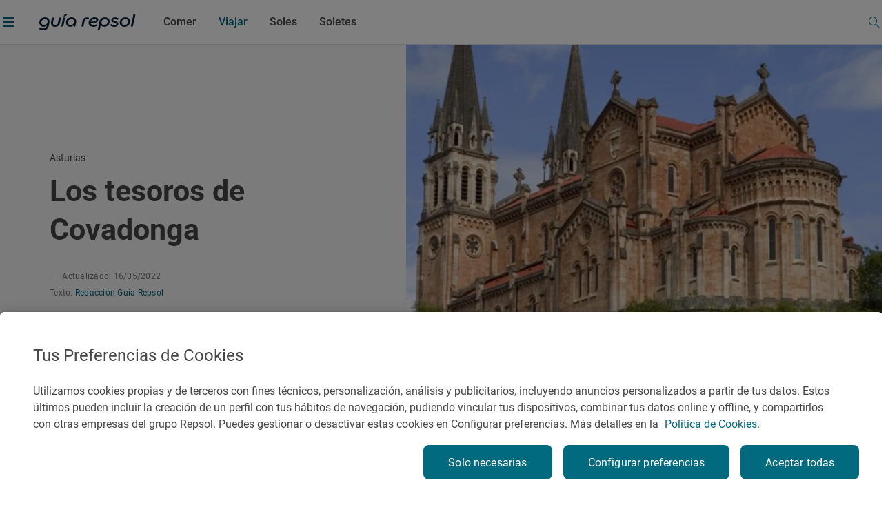

--- FILE ---
content_type: text/html;charset=utf-8
request_url: https://www.guiarepsol.com/es/viajar/destinos/rurales/los-tesoros-de-covadonga/
body_size: 40234
content:

<!DOCTYPE HTML>
<html lang="es-ES">
    <head>
    <script defer="defer" type="text/javascript" src="https://rum.hlx.page/.rum/@adobe/helix-rum-js@%5E2/dist/rum-standalone.js" data-routing="env=prod,tier=publish,ams=Repsol S.A."></script>
<script> dataLayer = (typeof dataLayer !== 'undefined') ? dataLayer : [];</script>
    
    
    
    
    <meta charset="UTF-8"/>

    <title>Los tesoros de Covadonga | Guía Repsol | Guía Repsol</title>
    
    

    

    
        
        <script type="application/ld+json">
            {
                "@context": "http://schema.org",
                "@type": "Article",
                "author":[{"@type":"Person","name":"Redacción Guía Repsol","url":"https://www.guiarepsol.com/es/autores/redaccion-guia-repsol/"}],
            "publisher": {
            "@type": "Organization",
            "name": "Guía Repsol",
            "url": "https://www.guiarepsol.com",
            "sameAs":["https://www.facebook.com/guiarepsol/", "https://www.instagram.com/guiarepsol/", "https://www.twitter.com/guiarepsol", "https://www.youtube.com/c/GuiaRepsol"],
            "logo": {
            "@type": "ImageObject",
            "url": "https://s3-eu-west-1.amazonaws.com/gr-cms/static/img/logo.png"
            }
            },
            "mainEntityOfPage": {
            "@type": "WebPage",
            "@id": "https://www.guiarepsol.com/es/viajar/destinos/rurales/los-tesoros-de-covadonga/"
            },
            "headline": "Asturias",
            "alternativeHeadline": "Los tesoros de Covadonga",
            "articleSection": "viajar",
            "description": "En estas tierras, donde abundan las leyendas, se inició la Reconquista a manos del rey Pelayo. Enclavado entre las montañas y el Cantábrico, este lugar histórico para los cristianos que protagonizaron la resistencia, esconde múltiples tesoros. Tres de ellos destacan por encima del resto, convirtiendo a Covadonga en un lugar único: la Santa Cueva, la basílica y los lagos que, a más de mil metros de altitud, reflejan la belleza natural de los Picos de Europa. Un trinomio de película.",
            "image":{"@type":"ImageObject","url":"https://www.guiarepsol.com/content/dam/repsol-guia/contenidos-imagenes/viajar/destinos/rurales/los-tesoros-de-covadonga/gr-cms-media-featured_images-los-tesoros-de-covadonga-cea56f4a-31d0-4310-854a-06ee89418ae0-ppal.jpg"},
            "datePublished": "2015-11-12T10:48:20.000Z",
            "dateModified": "2022-05-16T17:52:39.317Z"
            }
        </script>
    
    
    
    <script type="application/ld+json">{"@context":"https://schema.org","@type":"ItemList","itemListElement":[]}</script>

    
    <meta http-equiv="Content-Language" content="es"/>
    <meta name="contentType"/>
    
    <meta name="tags"/>
    <meta name="date" content="2024-12-13"/>
    <meta property="og:title" content="Los tesoros de Covadonga | Guía Repsol"/>
    <meta name="twitter:card" content="summary"/>
    <meta name="twitter:title" content="Los tesoros de Covadonga | Guía Repsol"/>
    <meta name="twitter:description" content="Los tesoros de Covadonga"/>
    <meta name="twitter:image" content="https://www.guiarepsol.com/content/dam/repsol-guia/contenidos-imagenes/viajar/destinos/rurales/los-tesoros-de-covadonga/gr-cms-media-featured_images-los-tesoros-de-covadonga-cea56f4a-31d0-4310-854a-06ee89418ae0-ppal.jpg"/>
    <meta property="og:url" content="https://www.guiarepsol.com/es/viajar/destinos/rurales/los-tesoros-de-covadonga/"/>
    <meta property="og:description" content="Los tesoros de Covadonga"/>
    <meta property="og:image" content="https://www.guiarepsol.com/content/dam/repsol-guia/contenidos-imagenes/viajar/destinos/rurales/los-tesoros-de-covadonga/gr-cms-media-featured_images-los-tesoros-de-covadonga-cea56f4a-31d0-4310-854a-06ee89418ae0-ppal.jpg"/>
    <meta property="og:image:width" content="400"/>
    <meta property="og:image:height" content="267"/>
    <meta property="og:image:alt" content="Asturias"/>
    <meta property="og:type" content="Website"/>
    <meta property="og:site_name" content="REPSOL"/>
    <meta property="fb:app_id" content="171998672850722"/>
    <meta name="twitter:site" content="@Repsol"/>
    
        <meta property="article:published_time" content="2015-11-12T10:48:20Z"/>
        <meta property="article:modified_time" content="2022-05-16T17:52:39Z"/>
        
    
    <meta name="description" content="Los tesoros de Covadonga"/>
    <meta name="referrer" content="always"/>
    <meta name="portal" content="guia_repsol"/>

    
        <meta name="robots" content="index, follow, max-image-preview:large"/>
    
    

    <meta name="template" content="page-report-article"/>
    <meta name="viewport" content="width=device-width, initial-scale=1"/>
    <link rel="canonical" href="https://www.guiarepsol.com/es/viajar/destinos/rurales/los-tesoros-de-covadonga/"/>
    

    <link rel="icon" type="image/png" href="/content/dam/repsol-guia/guia-images/iconos/favicon.ico"/>

    
<link rel="stylesheet" href="/etc.clientlibs/repsol-guia/clientlibs/clientlib-base.min.a59021ef332e78eeb58f73a2766fa4a5.css" type="text/css">




    
<script src="/etc.clientlibs/clientlibs/granite/jquery.min.1fc733054ddb2e2fcd4a0f763671047b.js"></script>
<script src="/etc.clientlibs/clientlibs/granite/utils.min.15b6fc27cccbddb5fb7b88a7c6a2c7e4.js"></script>
<script src="/etc.clientlibs/clientlibs/granite/jquery/granite.min.ed0d934d509c9dab702088c125c92b4f.js"></script>





    
    
    

    

    
    
<script src="/etc.clientlibs/repsol-guia/clientlibs/clientlib-dependencies.min.d41d8cd98f00b204e9800998ecf8427e.js"></script>



    
    
<link rel="stylesheet" href="/etc.clientlibs/repsol-guia/clientlibs/clientlib-dependencies.min.d41d8cd98f00b204e9800998ecf8427e.css" type="text/css">
<link rel="stylesheet" href="/etc.clientlibs/repsol-guia/clientlibs/clientlib-site.min.babbd30c15b302457eb5562063bece27.css" type="text/css">



    

    

    
    
    
        <meta name="google-site-verification" content="TzbzrnneFvV545Ayw14cgdp6nBFZd-Tg3nLSra7eiMw"/>
    

    
        
    
<script src="/etc.clientlibs/repsol-catalog/clientlibs/clientlib-components/clientlib-internalnetwork.min.e713f8695ac4900bf98062041adb19d0.js"></script>



        
    
<script src="/etc.clientlibs/repsol-guia/clientlibs/clientlib-analytics.min.bbe9d67643ae47d1d3a1560cca3420f6.js"></script>



    

    <script>
        var datePagePublic = "13-12-2024 18:25";
        var datePageCreate = "28-03-2022 13:39";
        dataLayer = (typeof dataLayer !== 'undefined') ? dataLayer : [];
        Repsol.AnalyticsRomProd.pageLoadRom();
    </script>
    
        
    <!-- Google Tag Manager -->
<script data-cookieconsent="ignore">(function (w, d, s, l, i) { w[l] = w[l] || []; w[l].push({ 'gtm.start': new Date().getTime(), event: 'gtm.js' });
var f = d.getElementsByTagName(s)[0], j = d.createElement(s), dl = l != 'dataLayer' ? '&l=' + l : ''; j.setAttributeNode(d.createAttribute('data-ot-ignore'));
j.async = true;j.src = 'https://www.googletagmanager.com/gtm.js?id=' + i + dl;
f.parentNode.insertBefore(j, f); })(window, document, 'script', 'dataLayer','GTM-TF75NWP');</script>
<!-- End Google Tag Manager -->

<script src="https://assets.adobedtm.com/0c9c04e10f84/cf633eb48e71/launch-97b89e407354.min.js" async></script>
    
    

    
</head>
    <body class="page-report-article page basicpage" id="page-report-article-4f31d9887f" data-cmp-data-layer-enabled>
        <script>
          window.adobeDataLayer = window.adobeDataLayer || [];
          adobeDataLayer.push({
              page: JSON.parse("{\x22page\u002Dreport\u002Darticle\u002D4f31d9887f\x22:{\x22@type\x22:\x22repsol\u002Dguia\/components\/structure\/page\u002Dreport\u002Darticle\x22,\x22repo:modifyDate\x22:\x222022\u002D05\u002D16T17:52:39Z\x22,\x22dc:title\x22:\x22Los tesoros de covadonga\x22,\x22xdm:template\x22:\x22\/conf\/repsol\u002Dguia\/settings\/wcm\/templates\/page\u002Dreport\u002Darticle\x22,\x22xdm:language\x22:\x22es\u002DES\x22,\x22xdm:tags\x22:[],\x22repo:path\x22:\x22\/content\/repsol\u002Dguia\/es\/home\/viajar\/destinos\/rurales\/los\u002Dtesoros\u002Dde\u002Dcovadonga.html\x22}}"),
              event:'cmp:show',
              eventInfo: {
                  path: 'page.page\u002Dreport\u002Darticle\u002D4f31d9887f'
              }
          });
        </script>
        
        
            




            



            


    
<script src="/etc.clientlibs/repsol-guia/clientlibs/clientlib-antiflickering.min.d6039c343473a7f43e590187ed565761.js"></script>





    
    <!-- Google Tag Manager (noscript) -->
<noscript><iframe src="https://www.googletagmanager.com/ns.html?id=GTM-TF75NWP"
height="0" width="0" style="display:none;visibility:hidden"></iframe></noscript>
<!-- End Google Tag Manager (noscript) -->
    

<div></div>

<script>
  if(!document.location.pathname.startsWith("/es/buscador")){
  var gApiKey = "AIzaSyBGEFrrBojzwwP_m-AJFRJH9QCLEXCBmQI";
  if (typeof google === 'object' && typeof google.maps === 'object') {} else {
      $.getScript('https://maps.googleapis.com/maps/api/js?key=' + gApiKey + '&language=es', function () {});
  }
  }
</script>
  <div class="rp-guia-container">

    
    
    
    <div id="container-f3efdcdea0" class="cmp-container">
        
        <div class="header-xf experiencefragment">
	<div class="no-author">
		<div class="cmp-experiencefragment cmp-experiencefragment--"><div class="xfpage page basicpage">


    
    <div id="container-dfd732f3ac" class="cmp-container">
        


<div class="aem-Grid aem-Grid--12 aem-Grid--default--12 ">
    
    <div class="header aem-GridColumn aem-GridColumn--default--12">




	
    
<link rel="stylesheet" href="/etc.clientlibs/repsol-guia/components/content/header/v1/header/clientlib-header.min.864cf081740c8fe8ffcfb637dc7840c4.css" type="text/css">










<header class="header-guia header-guia-component scroll-top backgroundWhite " data-component-name="Header" data-menu-name="Menu principal">
	<div class="border-header">
		
		<div class="upper-banner">
			

    
    
<link rel="stylesheet" href="/etc.clientlibs/repsol-guia/components/content/upper-banner/clientlib-upper-banner.min.027e13879e8608103e56a3e8a8fbf9f5.css" type="text/css">








<section class="upper-banner-component backgroundBlue" data-component-name="Upper Banner" data-content-name="Guía Repsol App">
    
    <span class="icon-rp icon-rp-Cross" aria-label="Cerrar modal"></span>
    
    <picture class="upper-banner__image">
        <img src="/content/dam/repsol-guia/guia-images/logos/Guia_Repsol_app.svg" alt="Logo Guía Repsol App" title="Guía Repsol App, tu compañera de ruta"/>
    </picture>

    <a class="upper-banner__info" href="https://guiarepsol.onelink.me/sDmk/pww0w2yi" target="_blank" title="Guía Repsol App">
        <div class="upper-banner__info__text">
            <span class="upper-banner__info__title rp-body-14">Guía Repsol App</span>
            <span class="upper-banner__info__pretitle rp-body-12">Tu compañera de ruta</span>
        </div>
        <button class="rp-btn-guia rp-btn-small rp-btn-white rp-link">
            
            Descargar
        </button>
    </a>
</section>



    
    
<script src="/etc.clientlibs/repsol-guia/components/content/upper-banner/clientlib-upper-banner.min.b826c94e6a6ab3ac1319852c31769c24.js"></script>




		</div>

		<div class="container-fluid-12-columns block-header-guia">
			<div class="block-content">

				
				<div class="col-left ">
					<span class="hamburgerIcon" data-el-type="button" data-el-description="open_hamburger" data-title="Abrir menú lateral">
						<span>
							<span class="menu__line menu1"></span>
							<span class="menu__line menu2"></span>
							<span class="menu__line menu3"></span>
						</span>
					</span>
					<div class="block-img">
						
						<div class="img-color">
							
<a class="rp-logo" href="https://www.guiarepsol.com/">
	
    
    <picture>
        <img src="/content/dam/repsol-guia/guia-images/logos/Guia_Repsol.svg" alt="Guía Repsol - Inicio" title="Guía Repsol - Inicio" class=" none"/>
    </picture>

</a>

    

						</div>
					</div>
				</div>

				
				<div class="col-right ">
					<span class="header-search-button menuSearch icon icon-rp-Search"></span>
					<div class="rp-btn-guia-secondary " id="userDataPages"></div>
				</div>

				
				
					<nav class="navigation-block">

    

    
    
    
    
    
    
    
        
    

    
    
        
            
            
            
                
                
                    <a href="/es/comer/" class="navigation__link rp-title-02 " data-name="Comer">Comer</a>
                    
                
            
        
    
        
            
            
            
                
                
                    <a href="/es/viajar/" class="navigation__link rp-title-02 active" data-name="Viajar">Viajar</a>
                    
                
            
        
    
        
            
            
            
                
                
                    <a href="/es/comer/soles-repsol/" class="navigation__link rp-title-02 " data-name="Soles">Soles</a>
                    
                
            
        
    
        
            
            
            
                
                
                    <a href="/es/soletes/" class="navigation__link rp-title-02 " data-name="Soletes">Soletes</a>
                    
                
            
        
    
    
    
    
    
</nav>


    <script type='application/ld+json'> {"@context":"https://schema.org", "@type":"BreadcrumbList", "itemListElement": [{"@type": "ListItem", "position": 1, "name": "Home", "item": "https://www.guiarepsol.com//"},{"@type": "ListItem", "position": 2, "name": "Viajar", "item": "https://www.guiarepsol.com/es/viajar/"},{"@type": "ListItem", "position": 3, "name": "Destinos", "item": "https://www.guiarepsol.com/es/viajar/destinos/"},{"@type": "ListItem", "position": 4, "name": "rurales", "item": "https://www.guiarepsol.com/es/viajar/destinos/rurales/"},{"@type": "ListItem", "position": 5, "name": "Los tesoros de covadonga", "item": "https://www.guiarepsol.com/es/viajar/destinos/rurales/los-tesoros-de-covadonga/"}]}</script>



    

				

				
				

				<div class="section-search header-search">
					



    
    
<link rel="stylesheet" href="/etc.clientlibs/repsol-guia/components/content/search/general-search/v1/general-search/clientlib-general-search.min.2863e00f6a1134b67919b0998dc30502.css" type="text/css">








<div class="general-search__overlay "></div>

    <section class="general-search-component general-search " data-endpoint="https://guia-app-api.cloudapp.repsol.com/search" data-component-name="buscador general">    
        
    
    <header class="general-search__header container-fluid-12-columns ">
        
        <div class="general-search__menu">
            <span class="hamburgerIcon">
                <span>
                    <span class="menu__line menu1"></span>
                    <span class="menu__line menu2"></span>
                    <span class="menu__line menu3"></span>
                </span>
            </span>
            <div class="header-layer-logo black">
                
<a class="rp-logo" href="https://www.guiarepsol.com/">
	
    
    <picture>
        <img src="/content/dam/repsol-guia/guia-images/logos/Guia_Repsol.svg" alt="Guía Repsol - Inicio" title="Guía Repsol - Inicio" class=" none"/>
    </picture>

</a>

    

            </div>
        </div>
        <form class="general-search__form">
            <div class="general-search__form__group">
                <label for="general-search"></label>
                <input class="general-search__form__input input-search rp-body-16" type="text" autocomplete="off" name="general-search" placeholder="¿Qué estás buscando?"/>
                <span class="icon-rp icon-rp-Cross icon-rp-Cross--hide"></span>
                <span class="icon-rp icon-rp-Search rp-btn-guia rp-btn-secondary"></span>
            </div>
        </form>
        <button class="general-search__cta--close rp-link">Cerrar</button>
    </header>


    
    <main class="general-search__main">
            
        <div class="general-search__result__group general-search__initial-results">
            
            
            <div class="container-4-columns initial-results__geolocation geolocation"> 
                <span class="icon-rp icon-rp-Geolocation"></span>
                <span class="text-geo rp-body-16">Buscar cerca de mi</span>
                <span class="text-error rp-caption">No se ha encontrado</span>
            </div>

            
            <div class="container-4-columns initial-results__historical">
                <div class="recently-results__header">
                    <span class="recently-results__title rp-body-14">Vistos recientemente</span>
                    <span class="recently-results__delete rp-caption">Borrar todo</span>
                </div>
                
                <ul class="recently-results__list"></ul>
            </div>
            
            <span class="border-line"></span>

            
            <div class="container-fluid-12-columns initial-results-most-visited">
                
                

                    
                    

                    <div class="most-visited__group">
                        <p class="rp-title-02">Establecimientos gastrónomicos más buscados</p>
                        <div class="group__cards">

                            
                            

                            <div class="card" data-type-analytic="restaurante" data-raiting-analytic="R" data-title-analytic="Ibidem" data-address-analytic="Barrio Zoña 1, 39193 Arnuero, Cantabria">

                                <a href="/es/fichas/restaurante/ibidem-327323/" target="_self" class="card__content" title="Ibidem">
                                    
                                    
                                    
                                    
                                    
                                    
                                        
    
    <picture>
        <source media="(min-width: 1024px)" srcset="/content/dam/repsol-guia/guia-cf/restaurante/imagenes/media-filer_public-a2-b5-a2b59657-f87b-4c3b-9f54-fa3e3d33484c-d61097a868aa45288178bcd25473ca4a.jpeg.transform/rp-rendition-lg/image.jpeg"/>
        <img src="/content/dam/repsol-guia/guia-cf/restaurante/imagenes/media-filer_public-a2-b5-a2b59657-f87b-4c3b-9f54-fa3e3d33484c-d61097a868aa45288178bcd25473ca4a.jpeg.transform/rp-rendition-md/image.jpeg" alt="Ibidem" title="Ibidem" class=" " loading="lazy"/>
    </picture>

                                    

                                    
                                    <div class="info-card-content">
                                        <span class="title rp-body-16">Ibidem</span>
                                        <div class="location rp-body-12">
                                            <span>Restaurante</span>
                                            <span> · Arnuero, Cantabria, España</span>
                                        </div>
                                        <div class="info__category">
                                            <span class="icon-rp icon-rp-recomendado"></span>
                                            <span class="rp-body-12">
                                                Recomendado
                                                
                                            </span>
                                        </div>
                                    </div>
                                </a>
                            </div>
                        

                            
                            

                            <div class="card" data-type-analytic="restaurante" data-raiting-analytic="R" data-title-analytic="O Muiño das Lousas" data-address-analytic="Rua dos muiños, S/N, 32500 O Carballiño, Ourense">

                                <a href="/es/fichas/restaurante/o-muino-das-lousas-331455/" target="_self" class="card__content" title="O Muiño das Lousas">
                                    
                                    
                                    
                                    
                                    
                                    
                                        
    
    <picture>
        <source media="(min-width: 1024px)" srcset="/content/dam/repsol-guia/guia-cf/restaurante/imagenes/media-filer_public-20-2b-202bcd2e-825e-4149-be57-87bbe482c145-8655-muino-das-lousas-712dc3a83955493bad2cb8ac8810328b.jpeg.transform/rp-rendition-lg/image.jpeg"/>
        <img src="/content/dam/repsol-guia/guia-cf/restaurante/imagenes/media-filer_public-20-2b-202bcd2e-825e-4149-be57-87bbe482c145-8655-muino-das-lousas-712dc3a83955493bad2cb8ac8810328b.jpeg.transform/rp-rendition-md/image.jpeg" alt="O Muiño das Lousas" title="O Muiño das Lousas" class=" " loading="lazy"/>
    </picture>

                                    

                                    
                                    <div class="info-card-content">
                                        <span class="title rp-body-16">O Muiño das Lousas</span>
                                        <div class="location rp-body-12">
                                            <span>Restaurante</span>
                                            <span> · O Carballiño, Ourense/Orense, España</span>
                                        </div>
                                        <div class="info__category">
                                            <span class="icon-rp icon-rp-recomendado"></span>
                                            <span class="rp-body-12">
                                                Recomendado
                                                
                                            </span>
                                        </div>
                                    </div>
                                </a>
                            </div>
                        

                            
                            

                            <div class="card" data-type-analytic="restaurante" data-raiting-analytic="1" data-title-analytic="Raíces" data-address-analytic="Ronda del Cañillo, 3, 45600, Talavera de la reina (Toledo)">

                                <a href="/es/fichas/restaurante/raices-115944/" target="_self" class="card__content" title="Raíces">
                                    
                                    
                                    
                                    
                                    
                                    
                                        
    
    <picture>
        <source media="(min-width: 1024px)" srcset="/content/dam/repsol-guia/guia-cf/restaurante/imagenes/media-filer_public-fa-5d-fa5d36e9-7ac3-45fa-8d06-46116fa221f9-raices_445s.jpg.transform/rp-rendition-lg/image.jpg"/>
        <img src="/content/dam/repsol-guia/guia-cf/restaurante/imagenes/media-filer_public-fa-5d-fa5d36e9-7ac3-45fa-8d06-46116fa221f9-raices_445s.jpg.transform/rp-rendition-md/image.jpg" alt="Raíces" title="Raíces" class=" " loading="lazy"/>
    </picture>

                                    

                                    
                                    <div class="info-card-content">
                                        <span class="title rp-body-16">Raíces</span>
                                        <div class="location rp-body-12">
                                            <span>Restaurante</span>
                                            <span> · Talavera de la Reina, Toledo, España</span>
                                        </div>
                                        <div class="info__category">
                                            <span class="icon-rp icon-rp-sol-1"></span>
                                            <span class="rp-body-12">
                                                1 Sol
                                                
                                            </span>
                                        </div>
                                    </div>
                                </a>
                            </div>
                        </div>
                    </div>
                

                    
                    

                    <div class="most-visited__group">
                        <p class="rp-title-02">Lugares de interés más visitados</p>
                        <div class="group__cards">

                            
                            

                            <div class="card">

                                <a href="/es/fichas/fiesta/festival-vina-rock-13550/" target="_self" class="card__content" title="Festival Viña Rock">
                                    
                                    
                                    
                                    <div class="card__placeholder">
                                        <span class="icon__placeholder FIESTA"></span>
                                    </div>
                                    
                                    

                                    
                                    <div class="info-card-content">
                                        <span class="title rp-body-16">Festival Viña Rock</span>
                                        <div class="location rp-body-12">
                                            <span>Fiesta</span>
                                            <span> · Villarrobledo, Albacete, España</span>
                                        </div>
                                        
                                    </div>
                                </a>
                            </div>
                        

                            
                            

                            <div class="card">

                                <a href="/es/fichas/fiesta/fiesta-mayor-de-roser-de-mayo-en-cerdanyola-del-valles-182873/" target="_self" class="card__content" title="Fiesta Mayor de Roser de Mayo en Cerdanyola del Vallès">
                                    
                                    
                                    
                                    <div class="card__placeholder">
                                        <span class="icon__placeholder FIESTA"></span>
                                    </div>
                                    
                                    

                                    
                                    <div class="info-card-content">
                                        <span class="title rp-body-16">Fiesta Mayor de Roser de Mayo en Cerdanyola del Vallès</span>
                                        <div class="location rp-body-12">
                                            <span>Fiesta</span>
                                            <span> · Cerdanyola del Vallès, Barcelona, España</span>
                                        </div>
                                        
                                    </div>
                                </a>
                            </div>
                        

                            
                            

                            <div class="card">

                                <a href="/es/fichas/fiesta/romeria-de-la-virgen-de-la-jara-en-ibahernando-183763/" target="_self" class="card__content" title="Romería de la Virgen de La Jara en Ibahernando">
                                    
                                    
                                    
                                    <div class="card__placeholder">
                                        <span class="icon__placeholder FIESTA"></span>
                                    </div>
                                    
                                    

                                    
                                    <div class="info-card-content">
                                        <span class="title rp-body-16">Romería de la Virgen de La Jara en Ibahernando</span>
                                        <div class="location rp-body-12">
                                            <span>Fiesta</span>
                                            <span> · Ibahernando, Cáceres, España</span>
                                        </div>
                                        
                                    </div>
                                </a>
                            </div>
                        </div>
                    </div>
                

                    
                    

                    <div class="most-visited__group">
                        <p class="rp-title-02">Reportajes más vistos</p>
                        <div class="group__cards">

                            
                            

                            <div class="card">

                                <a href="/es/soletes/donde-comer-barato-cerca-del-retiro/" target="_self" class="card__content" title="Soletes para celebrar la Feria del libro a cualquier hora del día">
                                    
                                    
                                    
                                    
                                    
                                    
                                        
    
    <picture>
        <source media="(min-width: 1024px)" srcset="/content/dam/repsol-guia/contenidos-imagenes/soletes/soletes-cerca-del-retiro-(madrid)/ferialibro.jpg.transform/rp-rendition-lg/image.jpg"/>
        <img src="/content/dam/repsol-guia/contenidos-imagenes/soletes/soletes-cerca-del-retiro-(madrid)/ferialibro.jpg.transform/rp-rendition-md/image.jpg" alt="Soletes para celebrar la Feria del libro a cualquier hora del día" title="Soletes para celebrar la Feria del libro a cualquier hora del día" class=" " loading="lazy"/>
    </picture>

                                    

                                    
                                    <div class="info-card-content">
                                        <span class="title rp-body-16">Soletes para celebrar la Feria del libro a cualquier hora del día</span>
                                        <div class="location rp-body-12">
                                            <span>Reportaje de viaje</span>
                                            
                                        </div>
                                        
                                    </div>
                                </a>
                            </div>
                        

                            
                            

                            <div class="card">

                                <a href="/es/viajar/vamos-de-excursion/100-km-escapadas-cerca-cordoba/" target="_self" class="card__content" title="En busca del encanto rural de Córdoba">
                                    
                                    
                                    
                                    
                                    
                                    
                                        
    
    <picture>
        <source media="(min-width: 1024px)" srcset="/content/dam/repsol-guia/contenidos-imagenes/viajar/vamos-de-excursion/100-km-escapadas-cerca-cordoba/gr-cms-media-featured_images-none-cdd347df-8f62-4342-9c57-1c5dbc4fd53a-iznajar-169.jpg.transform/rp-rendition-lg/image.jpg"/>
        <img src="/content/dam/repsol-guia/contenidos-imagenes/viajar/vamos-de-excursion/100-km-escapadas-cerca-cordoba/gr-cms-media-featured_images-none-cdd347df-8f62-4342-9c57-1c5dbc4fd53a-iznajar-169.jpg.transform/rp-rendition-md/image.jpg" alt="En busca del encanto rural de Córdoba" title="En busca del encanto rural de Córdoba" class=" " loading="lazy"/>
    </picture>

                                    

                                    
                                    <div class="info-card-content">
                                        <span class="title rp-body-16">En busca del encanto rural de Córdoba</span>
                                        <div class="location rp-body-12">
                                            <span>Reportaje de viaje</span>
                                            
                                        </div>
                                        
                                    </div>
                                </a>
                            </div>
                        

                            
                            

                            <div class="card">

                                <a href="/es/soletes/restaurantes-en-a5-solete-donde-parar-comer/" target="_self" class="card__content" title="El gusto de la autovía que te lleva a Portugal">
                                    
                                    
                                    
                                    
                                    
                                    
                                        
    
    <picture>
        <source media="(min-width: 1024px)" srcset="/content/dam/repsol-guia/contenidos-imagenes/soletes/restaurantes-en-a5-solete-donde-parar-comer/daviro_ensaladaroast.jpeg.transform/rp-rendition-lg/image.jpeg"/>
        <img src="/content/dam/repsol-guia/contenidos-imagenes/soletes/restaurantes-en-a5-solete-donde-parar-comer/daviro_ensaladaroast.jpeg.transform/rp-rendition-md/image.jpeg" alt="El gusto de la autovía que te lleva a Portugal" title="El gusto de la autovía que te lleva a Portugal" class=" " loading="lazy"/>
    </picture>

                                    

                                    
                                    <div class="info-card-content">
                                        <span class="title rp-body-16">El gusto de la autovía que te lleva a Portugal</span>
                                        <div class="location rp-body-12">
                                            <span>Reportaje de viaje</span>
                                            
                                        </div>
                                        
                                    </div>
                                </a>
                            </div>
                        </div>
                    </div>
                
            </div>
        </div>

         
        <div class="container-4-columns general-search__result__group general-search__predictive-results"> 
            

            
            <div class="predictive-results--empty">
                <span class="not-found__image"></span>
                <p class="rp-body-16 rp-body-semibold not-found__text">Lo sentimos, no hay resultados para tu búsqueda. ¡Prueba otra vez!</p>
            </div> 
        </div>

    </main>

</section>


    
    
<script src="/etc.clientlibs/repsol-guia/components/content/search/general-search/v1/general-search/clientlib-general-search.min.6d251a64ec62e8863253a85ad46a6371.js"></script>




				</div>
				
			</div>
		</div>
	</div>

	
	<div class="header__submenu">
		

<div class="submenu-component" data-fixed="false" data-default="false">
	<span class="component-name" style="font-weight: bold; display: none;">Componente: SUBMENÚ V2</span>
	<span class="component-info" style="color:red; display: none;">Tamaño de submenús: 0</span>

	
</div>

<!-- Clientlibs -->

	
    
<link rel="stylesheet" href="/etc.clientlibs/repsol-guia/components/content/secciones/section-submenu-v2/clientlib-section-submenu-v2.min.15f8f279de2bdfb091fddb495f9aa21d.css" type="text/css">



	
    
<script src="/etc.clientlibs/repsol-guia/components/content/secciones/section-submenu-v2/clientlib-section-submenu-v2.min.3415661772957dbfe772a4aa6dee5ff8.js"></script>





	</div>
</header>


<div class="menu-guia-veil"></div>

<div class="menu-guia menu-guia-component menu-guia--hide" data-component-name="Menú" data-menu-name="Menú lateral" style="opacity:0">
	<div class="logo-close">
		
<a class="rp-logo" href="https://www.guiarepsol.com/">
	
    
    <picture>
        <img src="/content/dam/repsol-guia/guia-images/logos/Guia_Repsol_blanco.svg" alt="Guía Repsol - Inicio" title="Guía Repsol - Inicio" class=" none"/>
    </picture>

</a>

    

		<a href="#" class="btn close" data-el-type="button" data-el-description="Close" data-title="Cerrar menú lateral">
			<span class="span1">
				<span class="s2"></span>
			</span>
			<span class="span2">
				<span class="s3"></span>
			</span>
		</a>
	</div>
	



<script type="text/javascript" lang="javascript" src="https://cdns.eu1.gigya.com/js/gigya.js?apikey=3_9Men0yMx-gfTD_eF2lfQ6Kb3Q4Gt1JC5TZTKIsOZ2snCsLW6F-m3_QMr84f-lX-7"></script>
<div id="gigyaid" data-gigya-apikey="3_9Men0yMx-gfTD_eF2lfQ6Kb3Q4Gt1JC5TZTKIsOZ2snCsLW6F-m3_QMr84f-lX-7"></div>

    
    
<script src="/etc.clientlibs/repsol-guia/components/content/gigyass/v1/gigyass/clientlib-gigyass.min.c2610759ba71f12474dc377e478c0b4f.js"></script>









<nav class="navBox menu-navigation-block" data-component-name="Menú" data-menu-name="Menú lateral">
    <div class="navparent block-1" data-current-path="/content/repsol-guia/es/home/viajar/destinos/rurales/los-tesoros-de-covadonga">
        <div class="list-1">

            

            <a href="/es/comer/" class="item-1" id="navigation-ec9259eab1-item-0c22bbc80b" data-name="comer">
                    <span class="rp-subheadline item--active  item-text">
                        Comer
                    </span>
                <span class="icon icon-rp-Arrow_right"></span>
            </a>
<a href="/es/viajar/" class="item-1" id="navigation-ec9259eab1-item-9c6bc1443f" data-name="viajar">
                    <span class="rp-subheadline item--active  item-text">
                        Viajar
                    </span>
                <span class="icon icon-rp-Arrow_right"></span>
            </a>
<a href="/es/comer/soles-repsol/" class="item-1" id="navigation-ec9259eab1-item-a69cd87601" data-name="soles-repsol">
                    <span class="rp-subheadline item--active  item-text">
                        Soles
                    </span>
                <span class="icon icon-rp-Arrow_right"></span>
            </a>
<a href="/es/soletes/" class="item-1" id="navigation-ec9259eab1-item-0954a5f501" data-name="soletes">
                    <span class="rp-subheadline item--active  item-text">
                        Soletes
                    </span>
                <span class="icon icon-rp-Arrow_right"></span>
            </a>


             
            <div class="menu-burger-image--container" data-id="home" data-name="home">
                <img src="/content/dam/repsol-guia/contenidos-imagenes/home/landing/Home.jpg" class="menu-burger-image" loading="lazy"/>
            </div>
             
            
                
                    <div class="menu-burger-image--container" data-id="navigation-ec9259eab1-item-0c22bbc80b" data-name="comer">
                        <img src="/content/dam/repsol-guia/contenidos-imagenes/comer/landing/Comer_02.jpg" class="menu-burger-image" loading="lazy"/>
                    </div>
                
            
                
                    <div class="menu-burger-image--container" data-id="navigation-ec9259eab1-item-9c6bc1443f" data-name="viajar">
                        <img src="/content/dam/repsol-guia/contenidos-imagenes/viajar/landing/Viajar_02.jpg" class="menu-burger-image" loading="lazy"/>
                    </div>
                
            
                
                    <div class="menu-burger-image--container" data-id="navigation-ec9259eab1-item-a69cd87601" data-name="soles-repsol">
                        <img src="/content/dam/repsol-guia/contenidos-imagenes/comer/landing/Comer_03.jpg" class="menu-burger-image" loading="lazy"/>
                    </div>
                
            
                
                    <div class="menu-burger-image--container" data-id="navigation-ec9259eab1-item-0954a5f501" data-name="soletes">
                        <img src="/content/dam/repsol-guia/contenidos-imagenes/home/landing/Foto%20Soletes.jpg" class="menu-burger-image" loading="lazy"/>
                    </div>
                
            
        </div>
        
        <div class="list-secondary-links">
            

    
    
<link rel="stylesheet" href="/etc.clientlibs/repsol-guia/components/utils/link-list/v1/link-list/clientlib-link-list.min.c6ba2c3da82eddcb28a2c7d3b0d00d69.css" type="text/css">






<div class="link-list">
    

    <ul class="list-reset-appearance link__list">
        <li class="link__list__item">

            <a class="rp-link" href="/es/sala-de-prensa/" target="_self" title="Sala de Prensa" data-title="Sala de Prensa">

                
                
                    
                    Sala de Prensa
                

                
                
            </a>
        </li>
    
        <li class="link__list__item">

            <a class="rp-link" href="/es/app/" target="_self" title="App Guía Repsol" data-title="App Guía Repsol">

                
                
                    
                    App Guía Repsol
                

                
                
            </a>
        </li>
    
        <li class="link__list__item">

            <a class="rp-link" href="/es/tienda-gourmet/" target="_self" title="Tienda Gourmet" data-title="Tienda Gourmet">

                
                
                    
                    Tienda Gourmet
                

                
                
            </a>
        </li>
    </ul>
</div>


    
    




    
            <div class="list-link-fixed">
                <div class="link-fixed--item link-fixed--search" data-el-description="menu-open_search">
                    <span class="icon-rp icon-rp-Search"></span>
                    <span class="rp-body-16">Buscar</span>
                </div>
                <div class="link-fixed--item link-fixed--newsletter" data-el-description="menu-open_newsletter">
                    <span class="icon-rp icon-rp-Mail"></span>
                    <span class="rp-body-16">Newsletter</span>
                </div>
                <div class="link-fixed--item link-fixed--login" data-link="/es/mi-perfil/ajustes-de-cuenta/" data-el-description="menu-open_login">
                    <span class="icon-rp icon-rp-User"></span>
                    <span class="rp-body-16 btn-burger-login"></span>
                </div>
            </div>
    
            <div class="list-rrss">
                

    
    






<div class="link-list">
    

    <ul class="list-reset-appearance link__list">
        <li class="link__list__item">

            <a class="rp-link" href="https://www.facebook.com/guiarepsol" target="_blank" title="Facebook" data-title="Facebook">

                
                

                
                
                    <picture>
                        <img src="/content/dam/repsol-guia/guia-images/iconos/icon-rp-Facebook.svg" alt="Facebook" loading="lazy"/>
                    </picture>
                
            </a>
        </li>
    
        <li class="link__list__item">

            <a class="rp-link" href="https://twitter.com/guiarepsol" target="_blank" title="X" data-title="X">

                
                

                
                
                    <picture>
                        <img src="/content/dam/repsol-guia/guia-images/iconos/icon-rp-X.svg" alt="X" loading="lazy"/>
                    </picture>
                
            </a>
        </li>
    
        <li class="link__list__item">

            <a class="rp-link" href="https://www.instagram.com/guiarepsol" target="_blank" title="Instagram" data-title="Instagram">

                
                

                
                
                    <picture>
                        <img src="/content/dam/repsol-guia/guia-images/iconos/icon-rp-Instagram.svg" alt="Instagram" loading="lazy"/>
                    </picture>
                
            </a>
        </li>
    
        <li class="link__list__item">

            <a class="rp-link" href="https://www.tiktok.com/@guiarepsol" target="_blank" title="TikTok" data-title="TikTok">

                
                

                
                
                    <picture>
                        <img src="/content/dam/repsol-guia/guia-images/iconos/icon-rp-Tik_Tok.svg" alt="TikTok" loading="lazy"/>
                    </picture>
                
            </a>
        </li>
    </ul>
</div>


    
    




            </div>
        </div>
    </div>
    <div class="navparent block-2 inlink">
        <div class="logo-close">
            <a href="#" class="menuBack"><span class="icon icon-rp-Arrow_left rp-body-16"></span>Atrás</a>
        </div>
        <div class="list-2">
            <div class="navigation-ec9259eab1-item-0c22bbc80b list-2--container">
                <a href="/es/comer/" class="prelink rp-title-01">Ver todo Comer
                    <span class="icon icon-rp-Arrow_right"></span>
                </a>
                <div>
                    <div id='navigation-ec9259eab1-item-21b5a1e613' class="item-2" data-root="/content/repsol-guia/es/home/comer/donde-comen-los-cocineros.html" data-loaded="false">
                        <a href="/es/comer/donde-comen-los-cocineros/" class="rp-body-16">Donde comen los cocineros</a>
                        <span class="icon icon-rp-Arrow_right"></span>
                    </div>
                
                    <div id='navigation-ec9259eab1-item-9669b4ec60' class="item-2" data-root="/content/repsol-guia/es/home/comer/nuestros-favoritos.html" data-loaded="false">
                        <a href="/es/comer/nuestros-favoritos/" class="rp-body-16">Nuestros favoritos</a>
                        <span class="icon icon-rp-Arrow_right"></span>
                    </div>
                
                    <div id='navigation-ec9259eab1-item-e2ee1a7436' class="item-2" data-root="/content/repsol-guia/es/home/comer/recetas.html" data-loaded="false">
                        <a href="/es/comer/recetas/" class="rp-body-16">Recetas</a>
                        <span class="icon icon-rp-Arrow_right"></span>
                    </div>
                
                    <div id='navigation-ec9259eab1-item-97386d37b8' class="item-2" data-root="/content/repsol-guia/es/home/comer/en-el-mercado.html" data-loaded="false">
                        <a href="/es/comer/en-el-mercado/" class="rp-body-16">En el mercado</a>
                        <span class="icon icon-rp-Arrow_right"></span>
                    </div>
                
                    <div id='navigation-ec9259eab1-item-5b9a7eeeaa' class="item-2" data-root="/content/repsol-guia/es/home/comer/de-tapeo.html" data-loaded="false">
                        <a href="/es/comer/de-tapeo/" class="rp-body-16">De tapeo</a>
                        <span class="icon icon-rp-Arrow_right"></span>
                    </div>
                
                    <div id='navigation-ec9259eab1-item-8d9b31cfe3' class="item-2" data-root="/content/repsol-guia/es/home/comer/vinos-y-bodegas.html" data-loaded="false">
                        <a href="/es/comer/vinos-y-bodegas/" class="rp-body-16">Vinos y Bodegas</a>
                        <span class="icon icon-rp-Arrow_right"></span>
                    </div>
                
                    <div id='navigation-ec9259eab1-item-975dd42dc2' class="item-2" data-root="/content/repsol-guia/es/home/comer/soles-repsol.html" data-loaded="false">
                        <a href="/es/comer/soles-repsol/" class="rp-body-16">Soles</a>
                        <span class="icon icon-rp-Arrow_right"></span>
                    </div>
                </div>
            </div>
        
            <div class="navigation-ec9259eab1-item-9c6bc1443f list-2--container">
                <a href="/es/viajar/" class="prelink rp-title-01">Ver todo Viajar
                    <span class="icon icon-rp-Arrow_right"></span>
                </a>
                <div>
                    <div id='navigation-ec9259eab1-item-4ac9b7ebea' class="item-2" data-root="/content/repsol-guia/es/home/viajar/vamos-de-excursion.html" data-loaded="false">
                        <a href="/es/viajar/vamos-de-excursion/" class="rp-body-16">Vamos de excursión</a>
                        <span class="icon icon-rp-Arrow_right"></span>
                    </div>
                
                    <div id='navigation-ec9259eab1-item-e786a16877' class="item-2" data-root="/content/repsol-guia/es/home/viajar/nos-gusta.html" data-loaded="false">
                        <a href="/es/viajar/nos-gusta/" class="rp-body-16">Nos gusta</a>
                        <span class="icon icon-rp-Arrow_right"></span>
                    </div>
                
                    <div id='navigation-ec9259eab1-item-f6c1dec18f' class="item-2" data-root="/content/repsol-guia/es/home/viajar/con-ninos.html" data-loaded="false">
                        <a href="/es/viajar/con-ninos/" class="rp-body-16">Con niños</a>
                        <span class="icon icon-rp-Arrow_right"></span>
                    </div>
                
                    <div id='navigation-ec9259eab1-item-7aabded767' class="item-2" data-root="/content/repsol-guia/es/home/viajar/con-mi-mascota.html" data-loaded="false">
                        <a href="/es/viajar/con-mi-mascota/" class="rp-body-16">Con mi mascota</a>
                        <span class="icon icon-rp-Arrow_right"></span>
                    </div>
                
                    <div id='navigation-ec9259eab1-item-a84f3e93f0' class="item-2" data-root="/content/repsol-guia/es/home/viajar/en-ruta-con.html" data-loaded="false">
                        <a href="/es/viajar/en-ruta-con/" class="rp-body-16">En ruta con...</a>
                        <span class="icon icon-rp-Arrow_right"></span>
                    </div>
                
                    <div id='navigation-ec9259eab1-item-527ace2f21' class="item-2" data-root="/content/repsol-guia/es/home/viajar/en-la-carretera.html" data-loaded="false">
                        <a href="/es/viajar/en-la-carretera/" class="rp-body-16">En la carretera</a>
                        <span class="icon icon-rp-Arrow_right"></span>
                    </div>
                
                    <div id='navigation-ec9259eab1-item-d44411e46f' class="item-2" data-root="/content/repsol-guia/es/home/viajar/ciudades-en-48-horas.html" data-loaded="false">
                        <a href="/es/viajar/ciudades-en-48-horas/" class="rp-body-16">Ciudades en 48 horas</a>
                        <span class="icon icon-rp-Arrow_right"></span>
                    </div>
                </div>
            </div>
        
            <div class="navigation-ec9259eab1-item-a69cd87601 list-2--container">
                <a href="/es/comer/soles-repsol/" class="prelink rp-title-01">Ver todo Soles
                    <span class="icon icon-rp-Arrow_right"></span>
                </a>
                <div>
                    <div id='navigation-ec9259eab1-item-a727fb021e' class="item-2" data-root="/content/repsol-guia/es/home/soles-repsol/cocineros-con-soles.html" data-loaded="false">
                        <a href="/es/soles-repsol/cocineros-con-soles/" class="rp-body-16">Cocineros con soles</a>
                        <span class="icon icon-rp-Arrow_right"></span>
                    </div>
                
                    <div id='navigation-ec9259eab1-item-e9029b6d49' class="item-2" data-root="/content/repsol-guia/es/home/comer/soles-repsol/ediciones-de-soles-guia-repsol.html" data-loaded="false">
                        <a href="/es/comer/soles-repsol/ediciones-de-soles-guia-repsol/" class="rp-body-16">Soles Guía Repsol</a>
                        <span class="icon icon-rp-Arrow_right"></span>
                    </div>
                
                    <div id='navigation-ec9259eab1-item-054a5b1154' class="item-2" data-root="/content/repsol-guia/es/home/soles-repsol/soles-2024.html" data-loaded="false">
                        <a href="/es/soles-repsol/soles-2024/" class="rp-body-16">Restaurantes con Soles Repsol 2024</a>
                        <span class="icon icon-rp-Arrow_right"></span>
                    </div>
                
                    <div id='navigation-ec9259eab1-item-b088f6abfb' class="item-2" data-root="/content/repsol-guia/es/home/soles-repsol/soles-2025.html" data-loaded="false">
                        <a href="/es/soles-repsol/soles-2025/" class="rp-body-16">Soles 2025</a>
                        <span class="icon icon-rp-Arrow_right"></span>
                    </div>
                </div>
            </div>
        
            <div class="navigation-ec9259eab1-item-0954a5f501 list-2--container">
                <a href="/es/soletes/" class="prelink rp-title-01">Ver todo Soletes
                    <span class="icon icon-rp-Arrow_right"></span>
                </a>
                <div>
                    <div id='navigation-ec9259eab1-item-9dad969031' class="item-2" data-root="/content/repsol-guia/es/home/soletes/chiringuitos.html" data-loaded="false">
                        <a href="/es/soletes/chiringuitos/" class="rp-body-16">Chiringuitos</a>
                        <span class="icon icon-rp-Arrow_right"></span>
                    </div>
                
                    <div id='navigation-ec9259eab1-item-edd01d415e' class="item-2" data-root="/content/repsol-guia/es/home/soletes/cafeterias.html" data-loaded="false">
                        <a href="/es/soletes/cafeterias/" class="rp-body-16">Cafeterías</a>
                        <span class="icon icon-rp-Arrow_right"></span>
                    </div>
                
                    <div id='navigation-ec9259eab1-item-ade17f283a' class="item-2" data-root="/content/repsol-guia/es/home/soletes/bares.html" data-loaded="false">
                        <a href="/es/soletes/bares/" class="rp-body-16">Bares</a>
                        <span class="icon icon-rp-Arrow_right"></span>
                    </div>
                
                    <div id='navigation-ec9259eab1-item-5c1f373fc9' class="item-2" data-root="/content/repsol-guia/es/home/soletes/vinotecas-y-bodegas.html" data-loaded="false">
                        <a href="/es/soletes/vinotecas-y-bodegas/" class="rp-body-16">Vinotecas y Bodegas</a>
                        <span class="icon icon-rp-Arrow_right"></span>
                    </div>
                
                    <div id='navigation-ec9259eab1-item-2c24c007ca' class="item-2" data-root="/content/repsol-guia/es/home/soletes/fast-food.html" data-loaded="false">
                        <a href="/es/soletes/fast-food/" class="rp-body-16">Fast food</a>
                        <span class="icon icon-rp-Arrow_right"></span>
                    </div>
                
                    <div id='navigation-ec9259eab1-item-330524149b' class="item-2" data-root="/content/repsol-guia/es/home/soletes/restaurantes.html" data-loaded="false">
                        <a href="/es/soletes/restaurantes/" class="rp-body-16">Restaurantes</a>
                        <span class="icon icon-rp-Arrow_right"></span>
                    </div>
                
                    <div id='navigation-ec9259eab1-item-32db3410f8' class="item-2" data-root="/content/repsol-guia/es/home/soletes/heladerias.html" data-loaded="false">
                        <a href="/es/soletes/heladerias/" class="rp-body-16">Heladerías</a>
                        <span class="icon icon-rp-Arrow_right"></span>
                    </div>
                
                    <div id='navigation-ec9259eab1-item-9bbfe13cb2' class="item-2" data-root="/content/repsol-guia/es/home/soletes/listado-completo.html" data-loaded="false">
                        <a href="/es/soletes/listado-completo/" class="rp-body-16">Listado completo</a>
                        <span class="icon icon-rp-Arrow_right"></span>
                    </div>
                
                    <div id='navigation-ec9259eab1-item-2ddaf44460' class="item-2" data-root="/content/repsol-guia/es/home/soletes/terrazas.html" data-loaded="false">
                        <a href="/es/soletes/terrazas/" class="rp-body-16">Terrazas</a>
                        <span class="icon icon-rp-Arrow_right"></span>
                    </div>
                
                    <div id='navigation-ec9259eab1-item-1dc155aa8b' class="item-2" data-root="/content/repsol-guia/es/home/soletes/llegan-los-soletes-a-portugal.html" data-loaded="false">
                        <a href="/es/soletes/llegan-los-soletes-a-portugal/" class="rp-body-16">Llegan los Soletes a Portugal</a>
                        <span class="icon icon-rp-Arrow_right"></span>
                    </div>
                
                    <div id='navigation-ec9259eab1-item-645d7693ee' class="item-2" data-root="/content/repsol-guia/es/home/soletes/donde-comprar-dulces-conventuales.html" data-loaded="false">
                        <a href="/es/soletes/donde-comprar-dulces-conventuales/" class="rp-body-16">Dulces conventuales con Solete</a>
                        <span class="icon icon-rp-Arrow_right"></span>
                    </div>
                
                    <div id='navigation-ec9259eab1-item-ae8ed290bb' class="item-2" data-root="/content/repsol-guia/es/home/soletes/soletes-navidad-guia-repsol.html" data-loaded="false">
                        <a href="/es/soletes/soletes-navidad-guia-repsol/" class="rp-body-16">Soletes Navidad Guía Repsol</a>
                        <span class="icon icon-rp-Arrow_right"></span>
                    </div>
                
                    <div id='navigation-ec9259eab1-item-7afb1c8d9e' class="item-2" data-root="/content/repsol-guia/es/home/soletes/entrega-soletes-navidad-granada-2025.html" data-loaded="false">
                        <a href="/es/soletes/entrega-soletes-navidad-granada-2025/" class="rp-body-16"> Entrega Soletes Navidad Granada 2025</a>
                        <span class="icon icon-rp-Arrow_right"></span>
                    </div>
                
                    <div id='navigation-ec9259eab1-item-1b36907cef' class="item-2" data-root="/content/repsol-guia/es/home/soletes/donde-celebrar-la-navidad-en-granada.html" data-loaded="false">
                        <a href="/es/soletes/donde-celebrar-la-navidad-en-granada/" class="rp-body-16">Donde celebrar la Navidad en Granada</a>
                        <span class="icon icon-rp-Arrow_right"></span>
                    </div>
                
                    <div id='navigation-ec9259eab1-item-8e8ad408f2' class="item-2" data-root="/content/repsol-guia/es/home/soletes/donde-comprar-panettone.html" data-loaded="false">
                        <a href="/es/soletes/donde-comprar-panettone/" class="rp-body-16">Donde comprar panettone</a>
                        <span class="icon icon-rp-Arrow_right"></span>
                    </div>
                
                    <div id='navigation-ec9259eab1-item-3c7e16d9fd' class="item-2" data-root="/content/repsol-guia/es/home/soletes/dulces-navidenos-por-zona.html" data-loaded="false">
                        <a href="/es/soletes/dulces-navidenos-por-zona/" class="rp-body-16">Dulces navideños por zona</a>
                        <span class="icon icon-rp-Arrow_right"></span>
                    </div>
                
                    <div id='navigation-ec9259eab1-item-d07106f525' class="item-2" data-root="/content/repsol-guia/es/home/soletes/donde-comprar-churros.html" data-loaded="false">
                        <a href="/es/soletes/donde-comprar-churros/" class="rp-body-16">Donde comprar churros</a>
                        <span class="icon icon-rp-Arrow_right"></span>
                    </div>
                
                    <div id='navigation-ec9259eab1-item-19ddb24d70' class="item-2" data-root="/content/repsol-guia/es/home/soletes/donde-tomar-cocteles-sin-alcohol.html" data-loaded="false">
                        <a href="/es/soletes/donde-tomar-cocteles-sin-alcohol/" class="rp-body-16">Donde tomar cócteles sin alcohol</a>
                        <span class="icon icon-rp-Arrow_right"></span>
                    </div>
                </div>
            </div>
        </div>
    </div>
</nav>

<script>
    $(".list-2[data-loaded='false']").mouseenter(loadSection(this));

    function loadSection(sectionPath){
        console.log(sectionPath);
    }
</script>
</div> 


	
    
<script src="/etc.clientlibs/repsol-guia/components/content/header/v1/header/clientlib-header.min.8ccc1a8117ea028d17ae19c205aa5d68.js"></script>



	
    



	
    



	
    









    
    
<link rel="stylesheet" href="/etc.clientlibs/repsol-guia/components/content/private-area/login/clientlib-login.min.924f2a89a22392effc8bcbc986a69a32.css" type="text/css">





<div class="login-component" data-component-name="Login y registro" data-content-name="Bienvenido a Guia Repsol" data-component-description="Modal de bienvenida, login y registro" data-account="login">

    <div id="modalWelcome" class="modal modal__welcome">
        <div class="modal__login__header aem-GridColumn--default--12">  
    <div class="header-container container-fluid-12-columns"> 
        <div class="header-layer-logo black">
            
<a class="rp-logo" href="https://www.guiarepsol.com/">
	
    
    <picture>
        <img src="/content/dam/repsol-guia/guia-images/logos/Guia_Repsol.svg" alt="Guía Repsol - Inicio" title="Guía Repsol - Inicio" class=" none"/>
    </picture>

</a>

    

        </div>

        <span class="icon-rp icon-rp-Cross modal-close-btn"></span>
    </div>
</div>
        <div class="modal-content-welcome">
            <div class="modal-content-header">
                <div class="modal-texts">
                    <p class="modal-title welcome-title rp-guia-title-01">Accede a Guía Repsol</p>
                    <p class="modal-text rp-body-14">¿Ya tienes una cuenta en otra <a class="rp-link" id="info-modal-rp">web o app de Repsol?</a></p>
                </div>
                <div class="modal-rp-icons">
                    <img src="/content/dam/repsol-guia/guia-images/logos/icon-repsol.svg" alt="icono-repsol" loading="lazy"/>
                    <img src="/content/dam/repsol-guia/guia-images/logos/icon-repsol-guia.svg" alt="icono-repsol-guia" loading="lazy"/>
                    <img src="/content/dam/repsol-guia/guia-images/logos/icon-waylet.svg" alt="icono-waylet" loading="lazy"/>
                    <img src="/content/dam/repsol-guia/guia-images/logos/icon-repsol-vivit.svg" alt="icono-repsol-vivit" loading="lazy"/>
                    <img src="/content/dam/repsol-guia/guia-images/logos/icon-repsol-solred.svg" alt="icono-repsol-solred" loading="lazy"/>
                    <img src="/content/dam/repsol-guia/guia-images/logos/icon-box-repsol.svg" alt="icono-box-repsol" loading="lazy"/>
                </div>
            </div>
            <button id="modal-gigya-login-rp" class="rp-btn-guia rp-link btn-access" data-el-description="open popup login">Acceder con cuenta Repsol</button>
            <div class="divider rp-body-14">o</div>
            <div class="modal-tabs">
                <button id="modal-gigya-register" class="rp-btn-guia rp-btn-turquoise" data-screen="gigya-register-screen-join" data-el-description="open popup register">Crear cuenta </button>
                <button id="modal-gigya-login" class="rp-btn-guia rp-btn-secondary" data-screen="gigya-login-screen-join" data-el-description="open popup login">Iniciar sesión </button>
            </div>
        </div>
    </div>

    <div id="modalLogin" class="modal modal__login">
        <div class="modal__login__header aem-GridColumn--default--12">  
    <div class="header-container container-fluid-12-columns"> 
        <div class="header-layer-logo black">
            
<a class="rp-logo" href="https://www.guiarepsol.com/">
	
    
    <picture>
        <img src="/content/dam/repsol-guia/guia-images/logos/Guia_Repsol.svg" alt="Guía Repsol - Inicio" title="Guía Repsol - Inicio" class=" none"/>
    </picture>

</a>

    

        </div>

        <span class="icon-rp icon-rp-Cross modal-close-btn"></span>
    </div>
</div>
        <div class="modal-content">
            <div id="modal-form" class="gigya-style-modern gigya-windows gigya-chrome"></div>
        </div>
    </div>
</div>



 

	
    
<link rel="stylesheet" href="/etc.clientlibs/repsol-guia/components/content/modales/register-welcome/clientlib-register-welcome.min.198fdb247f19c3fc30ebd9777e43b30d.css" type="text/css">






<div class="modal__register-welcome-component" data-component-name="Register welcome" data-component-description="modal registro bienvenida" data-content-name="¡Te damos la bienvenida a Guía Repsol!" role="dialog" aria-labelledby="modalTitle" aria-describedby="modalDescription">

    <div class="register-welcome__container">
        <span class="icon-rp icon-rp-Cross" aria-label="Cerrar modal"></span>

        <picture class="register-welcome__picture">
			<img src="/content/dam/repsol-guia/guia-images/imagenes/modal-register-welcome.svg" alt="¡Te damos la bienvenida a Guía Repsol!" loading="lazy"/>
		</picture>

		<div class="register-welcome__content">
			<p class="register-welcome__title rp-guia-title-02" id="modalTitle" data-content-name="rp-link-app-title">¡Te damos la bienvenida a Guía Repsol!</p>
			<p class="register-welcome__text rp-body-16" id="modalDescription">Ahora puedes acceder a tu área privada y recibir inspiración con la newsletter. Además podrás guardar establecimientos, crear rutas y mucho más desde <a class="rp-link" id="appLink" target="_blank">la app.</a></p>
			
			<div class="register-welcome__button">
				<a class="rp-btn-turquoise rp-btn-guia rp-btn-register-welcome" target="_self" href="/es/mi-perfil/ajustes-de-cuenta/" data-cta="true" data-el-description="open popup login|registro">
					<span class="text">Comenzar a disfrutar de Mi guía</span>
				</a>
			</div>
		</div>
    </div>
</div>


	
    
<script src="/etc.clientlibs/repsol-guia/components/content/modales/register-welcome/clientlib-register-welcome.min.4f158dee437d0870819c302fe68391fa.js"></script>







	
    
<link rel="stylesheet" href="/etc.clientlibs/repsol-guia/components/content/private-area/access-private-area/clientlib-access-private-area.min.322ebf2d4cc61fcea0c87a78e4912428.css" type="text/css">






<div class="modal__access-private-area-overlay"></div>
<div class="modal__access-private-area-component modal__access-private-area-component--right" data-component-name="Acceso Área privada" data-component-description="Modal de acceso Área privada" data-account="actions" data-method="site">

    <div class="access-private-area__container">
        <div class="access-private-area__content">
            <div class="access-private-area__header">
                <div class="personal-data-user"></div>
                <span class="icon-rp icon-rp-Cross" aria-label="Cerrar modal"></span>
            </div>
    
            <div class="access-private-area__selectors">
                <a class="access-private-area__selector selector-account" target="_self" href="/es/mi-perfil/ajustes-de-cuenta/" data-cta="true">
                    <p class="selector-text rp-subheadline">Ajustes de la cuenta</p>
                    <span class="icon-rp icon-rp-Arrow_right"></span>
                </a>
                <p class="selector-title rp-title-02">Obtén ayuda</p>
                <a class="access-private-area__selector selector-support" target="_self" href="/es/mi-perfil/ayuda-y-comentarios/" data-cta="true">
                    <p class="selector-text rp-subheadline">Ayuda y comentarios</p>
                    <span class="icon-rp icon-rp-Arrow_right"></span>
                </a>
            </div>
        </div>
			
        <button class="rp-btn-guia rp-btn-secondary rp-btn-small rp-btn-guia--logout" data-funnel-step="1" data-funnel-type="logout" data-funnel-action="ok">
            <span class="icon-rp icon-rp-Exit"></span>
            <span class="text">Cerrar sesión</span>
        </button>
    </div>
</div>


	
    
<script src="/etc.clientlibs/repsol-guia/components/content/private-area/access-private-area/clientlib-access-private-area.min.55c0589429607daaf9fa3acc59b892d1.js"></script>






	
    





<div class="info-modal-rp-component">
    <div class="info-modal-rp__container">
        <div class="info-modal-rp__header">
			<p class="info-modal-rp__title rp-body-guia rp-subheadline rp-body-semibold">¿Cuáles son las webs y apps de Repsol?</p>
			<span class="icon-rp icon-rp-Cross icon-close"></span>
		</div>
		<div class="info-modal-rp__body">
			<p class="info-modal-rp__text rp-body-16">Si tienes una cuenta en cualquiera de ellas, tienes una cuenta única de Repsol. Así, podrás acceder a todas con el mismo correo electrónico y contraseña.</p>
            <div class="info-modal-rp__services">
                <div class="info-modal-rp__body__item">
                    <span class="icon-rp icon-rp-Check"></span>
                    <p class="info-modal-rp__text rp-body-16">Waylet, App de pagos</p>
                </div>
                <div class="info-modal-rp__body__item">
                    <span class="icon-rp icon-rp-Check"></span>
                    <p class="info-modal-rp__text rp-body-16">Repsol Vivit y Ýrea Cliente de Luz y Gas</p>
                </div>
                <div class="info-modal-rp__body__item">
                    <span class="icon-rp icon-rp-Check"></span>
                    <p class="info-modal-rp__text rp-body-16">Pide tu Bombona y Pide tu Gasoleo</p>
                </div>
                <div class="info-modal-rp__body__item">
                    <span class="icon-rp icon-rp-Check"></span>
                    <p class="info-modal-rp__text rp-body-16">Box Repsol</p>
                </div>
                <div class="info-modal-rp__body__item">
                    <span class="icon-rp icon-rp-Check"></span>
                    <p class="info-modal-rp__text rp-body-16">Guía Repsol</p>
                </div>
                <div class="info-modal-rp__body__item">
                    <span class="icon-rp icon-rp-Check"></span>
                    <p class="info-modal-rp__text rp-body-16">Repsol.es y Tienda Online</p>
                </div>
                <div class="info-modal-rp__body__item">
                    <span class="icon-rp icon-rp-Check"></span>
                    <p class="info-modal-rp__text rp-body-16">Ýrea profesional Mi Solred</p>
                </div>
            </div>
		</div>
        <button class="rp-btn-turquoise rp-btn-guia info-modal-rp__button">
            <span class="text">Cerrar</span>
        </button>
    </div>
</div>


    
    






	
    





<div class="login-modal-error-component" data-component-name="Modal error registro" data-content-name="¡uy! nos esta costando darte de alta" data-component-description="error registro">

    <div class="login-modal-error__container">
		<span class="icon-rp icon-rp-Cross icon-close"></span>
		<div class="login-modal-error__body">
            <img class="login-modal-error__img" src="/content/dam/repsol-guia/guia-images/microilustraciones/procesos/No_route.svg" loading="lazy"/>
            <div class="login-modal-error__login">
                <p class="login-modal-error__title rp-body-guia rp-subheadline rp-body-semibold">Uy! Nos está costando darte de alta</p>
                <p class="login-modal-error__text rp-body-16">Si tienes o has tenido una cuenta con Guía Repsol, Waylet o la web de Repsol, trata de iniciar sesión con los mismos datos.</p>
                <button class="rp-btn-turquoise rp-btn-guia login-modal-error__button-main">
                    <span class="text">Iniciar sesión </span>
                </button>
            </div>
            <div class="login-modal-error__divider rp-body-16">o</div>
            <div class="login-modal-error__return">
                <p class="login-modal-error__text rp-body-16">Asegúrate de que los datos proporcionados son correctos.</p>
                <button class="rp-btn-secondary rp-btn-guia login-modal-error__button-secondary">
                    <span class="text">Volver a intentarlo</span>
                </button>
            </div>
		</div>
    </div>
</div>


    
    






	
    







<section class="verification-modal-error-component" data-component-name="Verification link modal error" data-component-description="Modal de error verificación por enlace" data-content-name="Modal de error verificación por enlace" role="dialog" aria-labelledby="modalTitle" aria-describedby="modalDescription">

	<div class="verification-modal-error__container">
        <span class="icon-rp icon-rp-Cross verification-modal-error__close" aria-label="Cerrar modal"></span>

		<div class="verification-modal-error__content">
			<div class="verification-modal-error__texts">
				<p class="verification-modal-error__title rp-subheadline" id="modalTitle">
					Para continuar con tu reserva 
					es necesario que antes valides tu cuenta con el enlace que hemos enviado a tu correo electrónico.</p>
				<p class="verification-modal-error__text rp-body-16" id="modalDescription">
					Una vez hayas validado tu cuenta podrás
					 continuar con el proceso de reserva y gestionar tu reserva desde la app.</p>
			</div>

			<div class="verification-modal-error__button">
				<a class="rp-btn-turquoise rp-btn-guia rp-btn-verification-error" target="_self" data-cta="true" data-el-description="open link verification error">
					<span class="text">Aceptar</span>
				</a>
			</div>
		</div>
    </div>
</section>


	
    






    
    
<script src="/etc.clientlibs/repsol-guia/components/content/private-area/login/clientlib-login.min.d4c334b6f4d9540cddf1b7c0db3003a3.js"></script>





<div class="block-shared">

<div class="block-modal">
	<p class="title-shared rp-subheadline">Compartir</p>
	<span class="icon icon-rp-Cross"></span>
	<ul>
		<li>
			<a href="#" title="Compartir con Facebook" class="icon icon-rp-Facebook"></a>
		</li>
		<li>
			
			<a href="#" title="Compartir por Mail" class="icon icon-rp-Mail"></a>
		</li>
		<li>
			
			<a href="#" title="Compartir con Whatsapp" class="icon icon-rp-whatsapp"></a>
		</li>
		<li>
			<a href="#" title="Compartir con X" class="icon icon-rp-X"></a>
		</li>
		<li>
			<a href="#" title="Copiar enlace" class="copy">
				<span class="icon icon-rp-Copy"></span>Copiar enlace
			</a>
		</li>
	</ul>
</div>


	
    
<link rel="stylesheet" href="/etc.clientlibs/repsol-guia/components/content/modales/shared/clientlib-shared.min.507d3b67a5449ba2db8fc250a51d8fa0.css" type="text/css">





	
    
<script src="/etc.clientlibs/repsol-guia/components/content/modales/shared/clientlib-shared.min.254ce47b0260b8762eee4ebb2118576e.js"></script>



</div>


<div class="feedback-component feedback-component--like" data-endpoint="https://guia-app-api.cloudapp.repsol.com/" data-type="Me gusta"></div>	


<div class="modal__feedback modal__feedback--experience" role="dialog" aria-labelledby="A11y-label" aria-describedby="A11y-description">
    <div class="modal__feedback-component">
        <span class="icon-rp icon-rp-Cross" aria-label="Cerrar modal"></span>
        




    
    
<link rel="stylesheet" href="/etc.clientlibs/repsol-guia/components/content/feedback/clientlib-feedback.min.9fd14a693be920e454ec8b37f865dae8.css" type="text/css">












<section class="feedback-component feedback-component--score" data-component-name="Feedback" data-component-description="Feedback Puntuación" data-content-name="[user_name], ¿cómo fue tu [experience_type] en [establishment_name]?" data-endpoint="https://guia-app-api.cloudapp.repsol.com/" data-type="Puntuación" data-type-multiselection="false" data-process="Experiencia" data-id="8a631594-c0a9-42a5-be3a-eb9afdc8a6fb" data-frequency="100" data-timeout="0" data-private-area="false">

    <div class="feedback__container container-fluid-12-columns">
        
        
        <div class="feedback__step feedback__step--left" data-step="1">
                            
            
            </img>
            
            <div class="feedback__content">
                <div class="feedback__info">
                    <p class="rp-guia-title-03" data-question="[user_name], ¿cómo fue tu [experience_type] en [establishment_name]?" id="A11y-label">[user_name], ¿cómo fue tu [experience_type] en [establishment_name]?</p>
                    <p class="rp-body-16" data-question="En general… ¿cómo valorarías tu experiencia?" id="A11y-description">En general… ¿cómo valorarías tu experiencia?</p>
                </div>
    
                <div class="feedback__interaction">
                    
                    
    
                    
                    
                        <ul class="score__list list-reset-appearance">
                            <li class="score__list__item ANGRY_NOSE" data-title="1" data-el-type="img" data-el-description="Feedback" data-selection="1" data-selected="false">
                            </li>
                        
                            <li class="score__list__item ANGRY" data-title="2" data-el-type="img" data-el-description="Feedback" data-selection="2" data-selected="false">
                            </li>
                        
                            <li class="score__list__item CONFUSED" data-title="3" data-el-type="img" data-el-description="Feedback" data-selection="3" data-selected="false">
                            </li>
                        
                            <li class="score__list__item SMILING" data-title="4" data-el-type="img" data-el-description="Feedback" data-selection="4" data-selected="false">
                            </li>
                        
                            <li class="score__list__item GRINNING" data-title="5" data-el-type="img" data-el-description="Feedback" data-selection="5" data-selected="false">
                            </li>
                        </ul>

                        <div class="score__caption">
                            <span class="rp-body-12">No me gusta nada</span>
                            <span class="rp-body-12">Me encanta</span>
                        </div>
                    
    
                    
                    
                </div>
            </div>
        </div>


        
        <div class="feedback__step" data-step="2" data-content-name="[user_name], ¡Solo una pregunta más!">
            <p class="rp-guia-title-03" data-question="[user_name], ¡Solo una pregunta más!">[user_name], ¡Solo una pregunta más!</p>
            
            <div class="feedback__textarea__group mixin__input__group">
                <label class="feedback__label rp-body-12" for="feedback">
                    <span class="feedback__label__text" data-question="¿Qué crees que podría mejorar?">¿Qué crees que podría mejorar?</span>
                    <span class="feedback__label__counter"><span class="current">0</span>/100</span>
                </label>
                <textarea class="feedback__textarea" name="feedback" maxlength="100" placeholder="Escribe aquí"></textarea>
                <button class="rp-btn-guia rp-btn-turquoise" data-el-description="Feedback">Enviar respuesta</button>
            </div>
        </div>


        
        <div class="feedback__step feedback__step__thank feedback__step--left" data-timeout="0">
            <img class="feedback__microillustration feedback__microillustration--small" src="/content/dam/repsol-guia/guia-images/microilustraciones/acciones/Celebrar_brindis.svg" loading="lazy"/></img>
            <div class="feedback__info">
                <p class="rp-guia-title-03">¡Gracias por tu ayuda!</p>
                <p class="rp-body-16">La tendremos en cuenta para hacer de Guía Repsol un lugar por el que querrás brindar. ¡Chin, chin!</p>
            </div>
        </div>
    </div>

</section>


    
    
<script src="/etc.clientlibs/repsol-guia/components/content/feedback/clientlib-feedback.min.b0eceab25ebcd44f4f8000b4bf548c05.js"></script>




    </div>
</div>


<script src="https://www.youtube.com/iframe_api"></script>

</div>
<div class="growth aem-GridColumn aem-GridColumn--default--12">
    
    
    
        
    
<link rel="stylesheet" href="/etc.clientlibs/repsol-guia/components/content/growth/clientlib-growth.min.618ef95e668e9fa4a2bf9c50450d8dad.css" type="text/css">



    
    
    <div class="growth-component growth-component--disabled" data-webview="false">
        <div class="container">
            <div class="block-gene block-gene--backgroundBlue">
                <div class="img-promo">
                    <picture>
                        <source media="(min-width: 1440px)" srcset=""/>
                        <source media="(min-width: 1024px)" srcset=""/>
                        <source media="(min-width: 720px)" srcset=""/>
                        <img src="" alt="" title="" class="image-bg" style="max-width: 100%" loading="lazy"/>
                    </picture>
                </div>
                <div class="block-text">

                    


                    <div class="title">
                        <span class="rp-title-02">{{title}} </span>
                    </div>
                    <div class="buttons">
                        <button class="false js-noThanks rp-btn-guia reset-appearance-button" data-id="{{promoId}}">
                            No, gracias
                        </button>
                        <a href="#" title="{{title}}" class="rp-btn-guia rp-btn-white">
                            {{buttonText}}
                        </a>
                    </div>
                </div>
            </div>
        </div>
    </div>
    
        
    
<script src="/etc.clientlibs/repsol-guia/components/content/growth/clientlib-growth.min.1655f2e47395abd212df4615371e1c2f.js"></script>



    


</div>
<div class="stripe aem-GridColumn aem-GridColumn--default--12">


    
    
<link rel="stylesheet" href="/etc.clientlibs/repsol-guia/components/content/stripe/clientlib-stripe.min.c4b4df1e48d1b5aa4d4b9c9beff0763f.css" type="text/css">
















	
    
<link rel="stylesheet" href="/etc.clientlibs/repsol-guia/components/content/modales/add-to-calendar/clientlib-add-to-calendar.min.c97c34047af10d5df1e08fef00a451dc.css" type="text/css">





<div class="modal__add-calendar-component" data-component-name="add to calendar">
	<div class="add-calendar__container">
		<span class="icon-rp icon-rp-Cross" data-title="×" data-el-type="close"></span>
		<p class="add-calendar__title rp-subheadline" data-content-name="Añadir evento al calendario">Añadir evento al calendario</p>

		<ul class="add-calendar__list">
			<li class="add-calendar__list__item">
				<a href="#" title="Añadir evento a Google Calendar" class="rp-btn-guia rp-btn-grey" data-component-position="1">
					<span class="icon-rp icon-Google"></span>
					Google Calendar
				</a>
			</li>
			<li class="add-calendar__list__item">
				<a href="#" title="Añadir evento a Microsoft Outlook" class="rp-btn-guia rp-btn-grey" data-component-position="2">
					<span class="icon-rp icon-Outlook"></span>
					Microsoft Outlook
				</a>
			</li>
			<li class="add-calendar__list__item">
				<a href="#" title="Descargar evento" class="rp-btn-guia rp-btn-turquoise" data-component-position="3">
					<span class="icon-rp icon-rp-Download"></span>
					Descargar evento
				</a>
			</li>
		</ul>
	</div>
</div>


    
    
<script src="/etc.clientlibs/repsol-guia/components/content/modales/add-to-calendar/clientlib-add-to-calendar.min.84b8b1491135c0c4c1b41ed6e929a124.js"></script>



     


    
    
<script src="/etc.clientlibs/repsol-guia/components/content/stripe/clientlib-stripe.min.ef927e874699b05169b12942eebf6875.js"></script>



</div>
<div class="interstitial aem-GridColumn aem-GridColumn--default--12">

    
    
<link rel="stylesheet" href="/etc.clientlibs/repsol-guia/components/content/interstitial/clientlib-interstitial.min.2ba69800f3fee168f4bef3c07ade8650.css" type="text/css">










    
    
<script src="/etc.clientlibs/repsol-guia/components/content/interstitial/clientlib-interstitial.min.3baa2223e2f5be5cc38c92811f787383.js"></script>



</div>

    
</div>

    </div>

    

</div>
</div>
	</div>
	
    


</div>
<main class="rp-container">

  
    
  
	


<div class="aem-Grid aem-Grid--12 aem-Grid--default--12 ">
    
    <div class="parsys aem-GridColumn aem-GridColumn--default--12"><div class="hero-article section">



     
     
     



	
	

	
	<section class="hero-article-image-component v2Hero" data-component-name="hero article" data-content-name="Los tesoros de Covadonga" data-article-analytic="Reportaje">
		<div class="v2Back">
			<div class="block-gene block-gene--backgroundGrey">
				<div class="container-n">
					
					<a class="hero-article-img-link">
						
    
    
    <picture>
        <source media="(min-width: 1440px)" srcset="/content/dam/repsol-guia/contenidos-imagenes/viajar/destinos/rurales/los-tesoros-de-covadonga/gr-cms-media-featured_images-los-tesoros-de-covadonga-cea56f4a-31d0-4310-854a-06ee89418ae0-ppal.jpg"/>
        <source media="(min-width: 1024px)" srcset="/content/dam/repsol-guia/contenidos-imagenes/viajar/destinos/rurales/los-tesoros-de-covadonga/gr-cms-media-featured_images-los-tesoros-de-covadonga-cea56f4a-31d0-4310-854a-06ee89418ae0-ppal.jpg"/>
        
        <source media="(min-width: 720px)" srcset="/content/dam/repsol-guia/contenidos-imagenes/viajar/destinos/rurales/los-tesoros-de-covadonga/gr-cms-media-featured_images-los-tesoros-de-covadonga-cea56f4a-31d0-4310-854a-06ee89418ae0-ppal.jpg.transform/rp-rendition-lg/image.jpg"/>
        <img src="/content/dam/repsol-guia/contenidos-imagenes/viajar/destinos/rurales/los-tesoros-de-covadonga/gr-cms-media-featured_images-los-tesoros-de-covadonga-cea56f4a-31d0-4310-854a-06ee89418ae0-ppal.jpg.transform/rp-rendition-md/image.jpg" alt="alt" class="image-bg  "/>
    </picture>

					</a>

					<div class="hero-img-info container">
						<div class="row hero-img-info__container">
							<div class="hero-img-info-content col-left">
								<div class="hero-text-content container col-12  block-info">
									<div>
										<h1 class="pretitle rp-body-14">Asturias</h1>
										<h2 class="title hero__title rp-guia-title-01" data-content-name="Los tesoros de Covadonga">Los tesoros de Covadonga</h2>
									</div>
									<div class="authoring">
										<div class="date-box-desc">
											<div class="descriptionBox rp-caption">
												<span class="eta"></span>
												<span class="date-dash"> – </span>
											</div>
											<div class="dateBox">
												<p class="date-update rp-caption" data-update="16/05/2022">
													Actualizado: 16/05/2022
												</p>
											</div>
										</div>
										<div class="authorBox">
											


    
    <div class="hero-text-author">
        <p class="rp-caption">Texto:
            <span>
                <a href="/es/autores/redaccion-guia-repsol/" class="author__link">
                    Redacción Guía Repsol
                </a>
            </span>
        </p>
    </div>

    
    
    <!--/ *Fotógrafos */-->
    

										</div>
									</div>
									
								</div>
							</div>
							<div class="hero-article-interaction col-12 col-right col-md-4">
								




<!-- <sly data-sly-set.hasAddFavorite="true"></sly> -->






<button class="rp-btn-guia rp-btn-secondary rp-btn-guia--share" data-el-description="share">
    <span class="icon-rp icon-rp-Share"></span>
    <span class="text">Compartir</span>
</button>


<button class="rp-btn-guia rp-btn-secondary rp-btn-guia--feedback" data-el-description="like">
    <span class="icon-rp icon-rp-Heart"></span>
    <span class="text">Me gusta</span>
</button>
							</div>
						</div>
					</div>
				</div>
			</div>

			<div class="container-n container__description">
				<div class="description col-left">
					<div class="desc  block-info">
						En estas tierras, donde abundan las leyendas, se inició la Reconquista a manos del rey Pelayo. Enclavado entre las montañas y el Cantábrico, este lugar histórico para los cristianos que protagonizaron la resistencia, esconde múltiples tesoros. Tres de ellos destacan por encima del resto, convirtiendo a Covadonga en un lugar único: la Santa Cueva, la basílica y los lagos que, a más de mil metros de altitud, reflejan la belleza natural de los Picos de Europa. Un trinomio de película.
					</div>
				</div>
			</div>
			
		</div>
	</section>
	
	
    





<div class="modal__add-calendar-component" data-component-name="add to calendar">
	<div class="add-calendar__container">
		<span class="icon-rp icon-rp-Cross" data-title="×" data-el-type="close"></span>
		<p class="add-calendar__title rp-subheadline" data-content-name="Añadir evento al calendario">Añadir evento al calendario</p>

		<ul class="add-calendar__list">
			<li class="add-calendar__list__item">
				<a href="#" title="Añadir evento a Google Calendar" class="rp-btn-guia rp-btn-grey" data-component-position="1">
					<span class="icon-rp icon-Google"></span>
					Google Calendar
				</a>
			</li>
			<li class="add-calendar__list__item">
				<a href="#" title="Añadir evento a Microsoft Outlook" class="rp-btn-guia rp-btn-grey" data-component-position="2">
					<span class="icon-rp icon-Outlook"></span>
					Microsoft Outlook
				</a>
			</li>
			<li class="add-calendar__list__item">
				<a href="#" title="Descargar evento" class="rp-btn-guia rp-btn-turquoise" data-component-position="3">
					<span class="icon-rp icon-rp-Download"></span>
					Descargar evento
				</a>
			</li>
		</ul>
	</div>
</div>


    
    



     

	
		
    
<link rel="stylesheet" href="/etc.clientlibs/repsol-guia/components/content/article/hero-article/v1/hero-article/clientlib-hero.min.5373e21cfdf91e519de96ea6b728e8ea.css" type="text/css">



	
	
		
    
<script src="/etc.clientlibs/repsol-guia/components/content/article/hero-article/v1/hero-article/clientlib-hero.min.fadcf594cfa5936100368008d7caf1fd.js"></script>



	













</div>

</div>

    
</div>


</main>
<div class="rp-container">

  
    
  
	


<div class="aem-Grid aem-Grid--12 aem-Grid--default--12 ">
    
    <div class="parsys aem-GridColumn aem-GridColumn--default--12"><div class="campaings section">
    
    
<link rel="stylesheet" href="/etc.clientlibs/repsol-guia/components/content/article/campaings/v1/campaings/clientlib-campaings.min.15479f7e8948de940956a3cd6331b5ed.css" type="text/css">










<div class="container">
    <div class="campaing-grid">
                    
            
            

            
            
        

        
        <div class="banner-general">
            


    
    
<link rel="stylesheet" href="/etc.clientlibs/repsol-guia/components/content/secciones/banner-general/clientlib-banner-general.min.5cad77a93e6115ce360cd059a35edd04.css" type="text/css">



















<div class="banner-component backgroundWhite">
    <div class="banner-general__container container-fluid-12-columns">
        <section class="banner-general-component backgroundBlue  " data-component-name="Banner general" data-content-name="Guía Repsol en tu bolsillo">

            

            <div class="banner-general__image banner__image ">
                
    
    
    <picture>
        <source media="(min-width: 1440px)" srcset="/content/dam/repsol-guia/contenidos-imagenes/promociones/cambios-banner/banner-descarga-app.png.transform/rp-rendition-lg/image.png"/>
        <source media="(min-width: 1024px)" srcset="/content/dam/repsol-guia/contenidos-imagenes/promociones/cambios-banner/banner-descarga-app.png.transform/rp-rendition-md/image.png"/>
        
        <source media="(min-width: 720px)" srcset="/content/dam/repsol-guia/contenidos-imagenes/promociones/cambios-banner/banner-descarga-app.png.transform/rp-rendition-sm/image.png"/>
        <img src="/content/dam/repsol-guia/contenidos-imagenes/promociones/cambios-banner/banner-descarga-app.png.transform/rp-rendition-xs/image.png" alt="Explora, reserva y disfruta. ¡Descarga la app!" title="Explora, reserva y disfruta. ¡Descarga la app!" class="image-bg  " loading="lazy"/>
    </picture>

            </div>

            <div class="banner-general__info banner__info">
                <p class="banner__info__title">
                    Guía Repsol en tu bolsillo
                </p>

                <p class="banner__info__pretitle">
                    Explora, reserva y disfruta. ¡Descarga la app!
                </p>

                <div class="banner__info__interaction ">
                    
                    
                        
                            <a href="https://guiarepsol.onelink.me/sDmk/slfonvd9" class="rp-btn-guia rp-btn-white" data-cta="true">
                                
                                Descargar app
                            </a>
                        

                        
                    

                    
                    

                    
                    
                </div>
            </div>
        </section>
    </div>
</div>

    
    
<script src="/etc.clientlibs/repsol-guia/components/content/secciones/banner-general/clientlib-banner-general.min.c4cc05cf10211e81b082f04b9c43cd37.js"></script>



     
        </div>       

    </div>
</div>



    <div class="sticky-campaing-component" data-component-name="Banner sticky" data-content-name="Guía Repsol en tu bolsillo">
        <div class="container-fluid-12-columns sticky-campaing__container">
            <picture class="block-img">
                <img src="/content/dam/repsol-guia/contenidos-imagenes/promociones/cambios-banner/cintillo-banner-newsletter.png" alt="Explora, reserva y disfruta. ¡Descarga la app!"/>
            </picture>
            <div class="block-text">
                <span class="rp-body-16">Guía Repsol en tu bolsillo</span>
                <div class="sticky-interactions">
                    <button class="reset-appearance-button rp-link rp-btn-sticky--close">No, gracias</button>
    
                    <a href="https://guiarepsol.onelink.me/sDmk/slfonvd9" class="rp-btn-guia rp-btn-white" data-cta="true">
                        Descargar app
                    </a>
                </div>
            </div>
        </div>
    </div>
    
    
        
    
<script src="/etc.clientlibs/repsol-guia/components/content/article/campaings/v1/campaings/clientlib-campaings.min.5f581eb2ab6cb80db437bcc3dbfb1295.js"></script>



    

</div>

</div>

    
</div>


</div>
<main class="rp-container">

  
	


<div class="aem-Grid aem-Grid--12 aem-Grid--default--12 ">
    
    <div class="parsys-two-columns aem-GridColumn aem-GridColumn--default--12">




<div class="rp-template-reportage   ">
	<div class="container-n">
		<div class="row">
			<div class="col-12 col-md-8 col-left template__main">
				<div class="content-col-left">
					<div class="paragraph section">
	
    
<link rel="stylesheet" href="/etc.clientlibs/repsol-guia/components/content/article/paragraph/v1/paragraph/clientlib-paragraph.min.f72a635a8a1aa2d8b3ca03b1cad58234.css" type="text/css">





<section class="paragraph-component " data-component="Párrafo">

	<div class="row">
		
		
			
			<div class=" block-info">
				

				<div><div class="rp-description"><h2>Santa Cueva</h2></div>

    
</div>
			</div>
		

		
		

		
		

		
		

	</div>

	
</section>



	
    
<script src="/etc.clientlibs/repsol-guia/components/content/article/paragraph/v1/paragraph/clientlib-paragraph.min.3cdd15130bad63c82121f32a7a108a92.js"></script>



</div>
<div class="paragraph section">
	
    





<section class="paragraph-component " data-component="Párrafo">

	<div class="row">
		
		
			
			<div class=" block-info">
				

				<div><div class="rp-description"><p>Es sin duda una de las imágenes más impactantes que podemos llevarnos de Asturias: en el medio de un valle, rodeado de frondosos bosques, hay un santuario en el interior de una cueva natural. El lugar guarda una <strong>magia especia</strong>l, no solo por su significado religioso e histórico sino también por el entorno natural de excepción en el que está ubicado. En la roca encontramos una pequeña ermita que conserva la imagen más venerada de esta tierra, la <strong>virgen de Covadong</strong>a, también llamada popularmente <strong>La Santina</strong>. Otro tesoro de la cueva es la<strong> tumba de Don Pelayo</strong>, primer rey de Asturias, y su mujer Gaudiosa. El encanto de este santuario se hace todavía mayor gracias a una preciosa cascada que hay justo bajo la cueva y que cae a una pequeña poza.</p></div>

    
</div>
			</div>
		

		
		

		
		

		
		

	</div>

	
</section>



	
    



</div>
<div class="paragraph section">
	
    





<section class="paragraph-component " data-component="Párrafo">

	<div class="row">
		
		
			
			<div class=" block-info">
				

				<div><div class="rp-description"><p>Este entorno natural fue alterado por primera vez por la mano del hombre durante el reinado de Alfonso I (enterrado también aquí), que ordenó construir una capilla dedicada a la virgen María para celebrar la victoria ante los musulmanes en la batalla de Covadonga. En 1777 un incendio afectó al recubrimiento de madera destruyendo la talla original de La Santina. La talla actual data del siglo XVI y fue donada por la catedral de Oviedo en 1778. </p></div>

    
</div>
			</div>
		

		
		

		
		

		
		

	</div>

	
</section>



	
    



</div>
<div class="image section">

    





<section class="image-article-component ">
	<div class="">
		<div class="">
			<div class="imgCounter">

				
    
    
    <picture>
        <source media="(min-width: 1440px)" srcset="/content/dam/repsol-guia/contenidos-imagenes/viajar/destinos/rurales/los-tesoros-de-covadonga/gr-cms-media-filer_public-ac-0c-ac0cab0d-41e0-4a06-971a-c1cc225ffedb-01.jpg.transform/rp-rendition-lg/image.jpg"/>
        <source media="(min-width: 1024px)" srcset="/content/dam/repsol-guia/contenidos-imagenes/viajar/destinos/rurales/los-tesoros-de-covadonga/gr-cms-media-filer_public-ac-0c-ac0cab0d-41e0-4a06-971a-c1cc225ffedb-01.jpg.transform/rp-rendition-md/image.jpg"/>
        
        <source media="(min-width: 720px)" srcset="/content/dam/repsol-guia/contenidos-imagenes/viajar/destinos/rurales/los-tesoros-de-covadonga/gr-cms-media-filer_public-ac-0c-ac0cab0d-41e0-4a06-971a-c1cc225ffedb-01.jpg.transform/rp-rendition-sm/image.jpg"/>
        <img src="/content/dam/repsol-guia/contenidos-imagenes/viajar/destinos/rurales/los-tesoros-de-covadonga/gr-cms-media-filer_public-ac-0c-ac0cab0d-41e0-4a06-971a-c1cc225ffedb-01.jpg.transform/rp-rendition-xs/image.jpg" alt="Santa Cueva de Covadonga." title="Santa Cueva de Covadonga." class="image-bg  " loading="lazy"/>
    </picture>

			</div>
			<div class="rp-caption">
				
    
    
        <div class="rp-description">Santa Cueva de Covadonga.</div>
    
    

			</div>
		</div>
	</div>
</section>

	
    
<link rel="stylesheet" href="/etc.clientlibs/repsol-guia/components/content/article/image/v1/image/clientlib-image-article.min.c948c41a3677d7f1b01708b2176bcc19.css" type="text/css">



</div>
<div class="paragraph section">
	
    





<section class="paragraph-component " data-component="Párrafo">

	<div class="row">
		
		
			
			<div class=" block-info">
				

				<div><div class="rp-description"><h2>Basílica</h2></div>

    
</div>
			</div>
		

		
		

		
		

		
		

	</div>

	
</section>



	
    



</div>
<div class="paragraph section">
	
    





<section class="paragraph-component " data-component="Párrafo">

	<div class="row">
		
		
			
			<div class=" block-info">
				

				<div><div class="rp-description"><p>A pocos metros de la cueva, sobre una pequeña colina, encontramos la <strong>basílica de Covadong</strong>a, centro monumental de culto de los asturianos. Este gran templo fue erigido por el arzobispo de Oviedo Don Benito Sanz y Florésen en 1877. Es de <strong>estilo neorrománico</strong>, con piedra rosácea y marmórea de las propias montañas del valle. Con dos torres enmarcando su portada de triple arco, consta de una nave central y tres ábsides escalonados. Su grandiosidad se percibe sobre todo en los días grises, cuando la niebla inunda Covadonga por completo.<br>
<br>
Al recorrer el interior de la basílica, debemos fijarnos especialmente en algunas de sus obras de arte, como el lienzo de Luis de Madrazo, que representa la Proclamación de Rey Pelayo, así como el de Vicente Carducho, que simboliza La Anunciación. Otra de las obras que más nos impresionarán, sin duda, es la imagen de Nuestra Señora, hecha por el escultor catalán Juan Samsó. En el altar, además, destaca el panel de oro que retrata la<strong> batalla de Covadonga</strong>.</p></div>

    
</div>
			</div>
		

		
		

		
		

		
		

	</div>

	
</section>



	
    



</div>
<div class="image section">

    





<section class="image-article-component ">
	<div class="">
		<div class="">
			<div class="imgCounter">

				
    
    
    <picture>
        <source media="(min-width: 1440px)" srcset="/content/dam/repsol-guia/contenidos-imagenes/viajar/destinos/rurales/los-tesoros-de-covadonga/gr-cms-media-filer_public-4a-0d-4a0d53b3-0498-471d-b97c-ce9457db0bd3-02.jpg.transform/rp-rendition-lg/image.jpg"/>
        <source media="(min-width: 1024px)" srcset="/content/dam/repsol-guia/contenidos-imagenes/viajar/destinos/rurales/los-tesoros-de-covadonga/gr-cms-media-filer_public-4a-0d-4a0d53b3-0498-471d-b97c-ce9457db0bd3-02.jpg.transform/rp-rendition-md/image.jpg"/>
        
        <source media="(min-width: 720px)" srcset="/content/dam/repsol-guia/contenidos-imagenes/viajar/destinos/rurales/los-tesoros-de-covadonga/gr-cms-media-filer_public-4a-0d-4a0d53b3-0498-471d-b97c-ce9457db0bd3-02.jpg.transform/rp-rendition-sm/image.jpg"/>
        <img src="/content/dam/repsol-guia/contenidos-imagenes/viajar/destinos/rurales/los-tesoros-de-covadonga/gr-cms-media-filer_public-4a-0d-4a0d53b3-0498-471d-b97c-ce9457db0bd3-02.jpg.transform/rp-rendition-xs/image.jpg" alt="Basílica de Covadonga." title="Basílica de Covadonga." class="image-bg  " loading="lazy"/>
    </picture>

			</div>
			<div class="rp-caption">
				
    
    
        <div class="rp-description">Basílica de Covadonga.</div>
    
    

			</div>
		</div>
	</div>
</section>

	
    



</div>
<div class="paragraph section">
	
    





<section class="paragraph-component " data-component="Párrafo">

	<div class="row">
		
		
			
			<div class=" block-info">
				

				<div><div class="rp-description"><h2>Lagos de Covadonga</h2></div>

    
</div>
			</div>
		

		
		

		
		

		
		

	</div>

	
</section>



	
    



</div>
<div class="paragraph section">
	
    





<section class="paragraph-component " data-component="Párrafo">

	<div class="row">
		
		
			
			<div class=" block-info">
				

				<div><div class="rp-description"><p>Su belleza es sencillamente espectacular. Aunque se les conoce popularmente como lagos de Covadonga, lo cierto es que se encuentran a 10 kilómetros de distancia de la localidad de dicho nombre, y se denominan oficialmente <strong>Enol y Ercina</strong>. Los dos se encuentran en la parte asturiana de los Picos de Europa y el acceso hasta ellos es en sí mismo toda una experiencia. Desde el<strong> monasterio de San Pedro</strong> debemos tomar una carretera de 12 serpenteantes kilómetros que nos lleva hasta este otro santuario acuático. Poco a poco vamos descubriendo este paraje natural, según avanzamos en la ruta. A mitad de camino merece la pena hacer un alto en el <strong>mirador de la Reina</strong>, que ofrece una espléndida panorámica de la zona como adelanto del indiscutible atractivo que nos aguarda.</p></div>

    
</div>
			</div>
		

		
		

		
		

		
		

	</div>

	
</section>



	
    



</div>
<div class="paragraph section">
	
    





<section class="paragraph-component " data-component="Párrafo">

	<div class="row">
		
		
			
			<div class=" block-info">
				

				<div><div class="rp-description"><p>Los lagos están separados por la<strong> loma de la Picota</strong> y rodeados de sinuosos parajes montañosos y campos de un verde intenso. El primer lago que encontramos es el <strong>Enol, a 1.070 metros de altura</strong> y con más de 12 hectáreas de superficie, rodeado de praderas donde pastan vacas, caballos y ovejas, ajenas al turismo. Desde aquí debemos seguir el ascenso hasta los 1.108 metros de altitud en que se encuentra el <strong>Ercina</strong>. Sus aguas resultan más peculiares por sus variaciones cromáticas. La vegetación acuática y los cambios de iluminación hacen oscilar el tono del lago del verde claro al oscuro, incluso pudiendo identificar a veces matices amarillentos o rojizos.</p></div>

    
</div>
			</div>
		

		
		

		
		

		
		

	</div>

	
</section>



	
    



</div>
<div class="paragraph section">
	
    





<section class="paragraph-component " data-component="Párrafo">

	<div class="row">
		
		
			
			<div class=" block-info">
				

				<div><div class="rp-description"><p>El reflejo de las<strong> cumbres</strong> en las aguas serenas es una imagen difícil de olvidar. El esplendor de este entorno se aprecia claramente con los colores propios de primavera y otoño, con las agradables temperaturas veraniegas, o con la blancura de las nieves invernales.</p></div>

    
</div>
			</div>
		

		
		

		
		

		
		

	</div>

	
</section>



	
    



</div>
<div class="image section">

    





<section class="image-article-component ">
	<div class="">
		<div class="">
			<div class="imgCounter">

				
    
    
    <picture>
        <source media="(min-width: 1440px)" srcset="/content/dam/repsol-guia/contenidos-imagenes/viajar/destinos/rurales/los-tesoros-de-covadonga/gr-cms-media-filer_public-cd-18-cd18ad2e-1754-4849-a337-e22a36bd13e2-03.jpg.transform/rp-rendition-lg/image.jpg"/>
        <source media="(min-width: 1024px)" srcset="/content/dam/repsol-guia/contenidos-imagenes/viajar/destinos/rurales/los-tesoros-de-covadonga/gr-cms-media-filer_public-cd-18-cd18ad2e-1754-4849-a337-e22a36bd13e2-03.jpg.transform/rp-rendition-md/image.jpg"/>
        
        <source media="(min-width: 720px)" srcset="/content/dam/repsol-guia/contenidos-imagenes/viajar/destinos/rurales/los-tesoros-de-covadonga/gr-cms-media-filer_public-cd-18-cd18ad2e-1754-4849-a337-e22a36bd13e2-03.jpg.transform/rp-rendition-sm/image.jpg"/>
        <img src="/content/dam/repsol-guia/contenidos-imagenes/viajar/destinos/rurales/los-tesoros-de-covadonga/gr-cms-media-filer_public-cd-18-cd18ad2e-1754-4849-a337-e22a36bd13e2-03.jpg.transform/rp-rendition-xs/image.jpg" alt="Lago Ercina." title="Lago Ercina." class="image-bg  " loading="lazy"/>
    </picture>

			</div>
			<div class="rp-caption">
				
    
    
        <div class="rp-description">Lago Ercina.</div>
    
    

			</div>
		</div>
	</div>
</section>

	
    



</div>
<div class="paragraph section">
	
    





<section class="paragraph-component " data-component="Párrafo">

	<div class="row">
		
		
			
			<div class=" block-info">
				

				<div><div class="rp-description"><p> </p></div>

    
</div>
			</div>
		

		
		

		
		

		
		

	</div>

	
</section>



	
    



</div>
<div class="gallery-modal section"><div class="galleryModal galleryModal--display"></div>
<div class="galleryModal-component" data-current-page="/content/repsol-guia/es/home/viajar/destinos/rurales/los-tesoros-de-covadonga/jcr:content/root/container-reportage/two-column-parsys/par_0/gallery_modal">
</div>




    


<section class="image-gallery gallery-fixed-component">
	<div class="row">
		<div class="col-12">
			<div class="bannerBox">
				<div>
					
					<div class="block-img">
						
    
    <picture>
        <source media="(min-width: 720px)" srcset="/content/dam/repsol-guia/contenidos-imagenes/viajar/destinos/rurales/los-tesoros-de-covadonga/gr-cms-media-featured_images-los-tesoros-de-covadonga-cea56f4a-31d0-4310-854a-06ee89418ae0-ppal.jpg.transform/rp-rendition-sm/image.jpg"/>
        <img src="/content/dam/repsol-guia/contenidos-imagenes/viajar/destinos/rurales/los-tesoros-de-covadonga/gr-cms-media-featured_images-los-tesoros-de-covadonga-cea56f4a-31d0-4310-854a-06ee89418ae0-ppal.jpg.transform/rp-rendition-xs/image.jpg" alt="alt" class=" " loading="lazy"/>
    </picture>

					</div>
				</div>
				<div class="galleryText">
					<div class="cmp-text">
						<p>Ver galería de fotos completa</p>
					</div>
					<div class="galleryCount">
						<span class="icon-rp-Gallery"></span>
						<span class="text gallery-count">4</span>
					</div>
				</div>
			</div>
		</div>
	</div>
	<div class="hiddenPicsContainer">
		<div class="hiddenPic" data-index="0" data-type="IMAGE">
			<input type="hidden" value="/content/dam/repsol-guia/contenidos-imagenes/viajar/destinos/rurales/los-tesoros-de-covadonga/gr-cms-media-featured_images-los-tesoros-de-covadonga-cea56f4a-31d0-4310-854a-06ee89418ae0-ppal.jpg"/></input>
			<input type="hidden"/></input>
		</div>
	
		<div class="hiddenPic" data-index="1" data-type="IMAGE">
			<input type="hidden" value="/content/dam/repsol-guia/contenidos-imagenes/viajar/destinos/rurales/los-tesoros-de-covadonga/gr-cms-media-filer_public-ac-0c-ac0cab0d-41e0-4a06-971a-c1cc225ffedb-01.jpg"/></input>
			<input type="hidden" value="/content/dam/repsol-guia/contenidos-imagenes/viajar/destinos/rurales/los-tesoros-de-covadonga/gr-cms-media-filer_public-ac-0c-ac0cab0d-41e0-4a06-971a-c1cc225ffedb-01.jpg"/></input>
		</div>
	
		<div class="hiddenPic" data-index="2" data-type="IMAGE">
			<input type="hidden" value="/content/dam/repsol-guia/contenidos-imagenes/viajar/destinos/rurales/los-tesoros-de-covadonga/gr-cms-media-filer_public-4a-0d-4a0d53b3-0498-471d-b97c-ce9457db0bd3-02.jpg"/></input>
			<input type="hidden" value="/content/dam/repsol-guia/contenidos-imagenes/viajar/destinos/rurales/los-tesoros-de-covadonga/gr-cms-media-filer_public-4a-0d-4a0d53b3-0498-471d-b97c-ce9457db0bd3-02.jpg"/></input>
		</div>
	
		<div class="hiddenPic" data-index="3" data-type="IMAGE">
			<input type="hidden" value="/content/dam/repsol-guia/contenidos-imagenes/viajar/destinos/rurales/los-tesoros-de-covadonga/gr-cms-media-filer_public-cd-18-cd18ad2e-1754-4849-a337-e22a36bd13e2-03.jpg"/></input>
			<input type="hidden" value="/content/dam/repsol-guia/contenidos-imagenes/viajar/destinos/rurales/los-tesoros-de-covadonga/gr-cms-media-filer_public-cd-18-cd18ad2e-1754-4849-a337-e22a36bd13e2-03.jpg"/></input>
		</div>
	</div>
</section>


	
    
<link rel="stylesheet" href="/etc.clientlibs/repsol-guia/components/content/article/gallery-modal/v1/gallery-modal/clientlib-gallery-modal.min.67faf5ab6379d13436f4e0f1d025ea8c.css" type="text/css">



	
    
<link rel="stylesheet" href="/etc.clientlibs/repsol-guia/components/content/article/image-gallery/v1/image-gallery/clientlib-image-gallery.min.321e05beb6e6939fbd93fa5193598882.css" type="text/css">





	
    
<script src="/etc.clientlibs/repsol-guia/components/content/article/gallery-modal/v1/gallery-modal/clientlib-gallery-modal.min.af1b97e0104fe375040b2046b638a3eb.js"></script>



	
    
<script src="/etc.clientlibs/repsol-guia/components/content/article/image-gallery/v1/image-gallery/clientlib-image-gallery.min.6edf46c4133292b2ce619574002e5148.js"></script>




</div>
<div class="related-tags section">






    


	
    
<link rel="stylesheet" href="/etc.clientlibs/repsol-guia/components/content/article/related-tags/v1/related-tags/clientlib-related-tags.min.0e97e52ad10e60ccc2d03d10dda3eb84.css" type="text/css">



</div>


				</div>
			</div>
			<div class="col-12 col-md-4 col-right template__aside">
				<div>
					


	
    
<link rel="stylesheet" href="/etc.clientlibs/repsol-guia/components/content/article/index/v1/index/clientlib-index.min.23eb77bc4009a396dba9d119af0dadf2.css" type="text/css">










	
    
<script src="/etc.clientlibs/repsol-guia/components/content/article/index/v1/index/clientlib-index.min.c791a64ae416387cabc008eb6f83356b.js"></script>




				</div>
				<div class="content-col-right">
					<div class="most-read section">

<section class="most-read-component " data-component="Más leído">
	<div class="row">
		<div class="col-12">
			<div class="rp-highlighted-body title">
				<div class="rp-title">Lo más visto</div>
			</div>
			<div class="list-articles" data-number-items="5" data-is-most-read="most-read">
				<article>
					<a href="/es/soletes/donde-comer-barato-cerca-del-retiro/">
						<div class="block-info">
							<div class="num rp-title-02">1</div>
							<div>
								<div class="rp-title-02 article-title">Soletes para celebrar la Feria del libro a cualquier hora del día</div>
								<div class="rp-caption article-text">Dónde comer barato cerca del Parque del Retiro (Madrid)</div>
							</div>
						</div>
									
							
								<picture>
									<img src="/content/dam/repsol-guia/contenidos-imagenes/soletes/soletes-cerca-del-retiro-(madrid)/ferialibro.jpg.transform/rp-rendition-xxs/image.jpg" alt="Madrid, Spain. May, 31, 2023. People visiting the Madrid Book Fair 2023 in the Retiro Park. Books, writers and readers. Book day." loading="lazy"/>
								</picture>
							
						
					</a>
				</article>
			
				<article>
					<a href="/es/viajar/vamos-de-excursion/100-km-escapadas-cerca-cordoba/">
						<div class="block-info">
							<div class="num rp-title-02">2</div>
							<div>
								<div class="rp-title-02 article-title">En busca del encanto rural de Córdoba</div>
								<div class="rp-caption article-text">A 100 km a la redonda: qué ver cerca de Córdoba</div>
							</div>
						</div>
									
							
								<picture>
									<img src="/content/dam/repsol-guia/contenidos-imagenes/viajar/vamos-de-excursion/100-km-escapadas-cerca-cordoba/gr-cms-media-featured_images-none-cdd347df-8f62-4342-9c57-1c5dbc4fd53a-iznajar-169.jpg.transform/rp-rendition-xxs/image.jpg" alt="El Castillo de Iznájar se encuentra a 533 metros, fue en origen una fortaleza árabe del siglo VIII." title="El Castillo de Iznájar se encuentra a 533 metros, fue en origen una fortaleza árabe del siglo VIII." loading="lazy"/>
								</picture>
							
						
					</a>
				</article>
			
				<article>
					<a href="/es/soletes/restaurantes-en-a5-solete-donde-parar-comer/">
						<div class="block-info">
							<div class="num rp-title-02">3</div>
							<div>
								<div class="rp-title-02 article-title">El gusto de la autovía que te lleva a Portugal</div>
								<div class="rp-caption article-text">Restaurantes en la A-5: dónde comer rico y barato</div>
							</div>
						</div>
									
							
								<picture>
									<img src="/content/dam/repsol-guia/contenidos-imagenes/soletes/restaurantes-en-a5-solete-donde-parar-comer/daviro_ensaladaroast.jpeg.transform/rp-rendition-xxs/image.jpg" alt="La ensalada &#39;roast&#39; gamo de &#39;Daviro&#39; lleva salsa de foie y curry, hierbas y brotes y manzana y lima. Foto: Facebook &#39;Dáviro&#39;" loading="lazy"/>
								</picture>
							
						
					</a>
				</article>
			
				<article>
					<a href="/es/soles-repsol/soles-2025/listado-de-nuevos-restaurantes-con-soles-guia-repsol-2025/">
						<div class="block-info">
							<div class="num rp-title-02">4</div>
							<div>
								<div class="rp-title-02 article-title">Las modernas casas de comidas de &#39;La Finca&#39; y &#39;Bagá&#39;, nuevos 3 Soles</div>
								<div class="rp-caption article-text">Los nuevos Soles Guía Repsol 2025</div>
							</div>
						</div>
									
							
								<picture>
									<img src="/content/dam/repsol-guia/contenidos-imagenes/soles-repsol/soles-2025/retratos-3-soles-2025/_03_SusiDiaz_PedroSanchez_6.jpg.transform/rp-rendition-xxs/image.jpg" alt="Tres Soles 2025: Pedro Sánchez de Bagá y Susi Díaz de La Finca" loading="lazy"/>
								</picture>
							
						
					</a>
				</article>
			
				<article>
					<a href="/es/viajar/vamos-de-excursion/piscinas-naturales-tenerife/">
						<div class="block-info">
							<div class="num rp-title-02">5</div>
							<div>
								<div class="rp-title-02 article-title">10 charcos tinerfeños para darte un remojón</div>
								<div class="rp-caption article-text">Piscinas naturales en Tenerife que te dejarán impresionado</div>
							</div>
						</div>
									
							
								<picture>
									<img src="/content/dam/repsol-guia/contenidos-imagenes/viajar/vamos-de-excursion/piscinas-naturales-tenerife/gr-cms-media-featured_images-none-dd59422c-01bf-4046-ae25-7d75590dd9b9-img_8368.jpg.transform/rp-rendition-xxs/image.jpg" alt="Charco Los Chochos (Los Silos)" title="Charco Los Chochos (Los Silos)" loading="lazy"/>
								</picture>
							
						
					</a>
				</article>
			</div>
		</div>
	</div>
</section>

    


    
    
<link rel="stylesheet" href="/etc.clientlibs/repsol-guia/components/content/article/most-read/v1/most-read/clientlib-most-read.min.a82b2d504590960f67b0c232efc92e30.css" type="text/css">





    
    
<script src="/etc.clientlibs/repsol-guia/components/content/article/most-read/v1/most-read/clientlib-most-read.min.b61d6455595ff7b5058ba802d0175d14.js"></script>



</div>


				</div>
			</div>
		</div>
	</div>
</div>

	
    
<script src="/etc.clientlibs/repsol-guia/clientlibs/clientlib-template/clientlib-template-reportage.min.8b636426c8901a399409f851830411e9.js"></script>





	
    
<link rel="stylesheet" href="/etc.clientlibs/repsol-guia/clientlibs/clientlib-template/clientlib-template-reportage.min.e0f52979431d33fe6864ddb64cba71d2.css" type="text/css">



</div>

    
</div>


    
  
</main>
<main class="rp-container">

  
    
  
	


<div class="aem-Grid aem-Grid--12 aem-Grid--default--12 ">
    
    <div class="parsys aem-GridColumn aem-GridColumn--default--12"><div class="feedback section">




    
    












<section class="feedback-component feedback-component--score" data-component-name="Feedback" data-component-description="Feedback Puntuación img" data-content-name="En general... ¿cómo valorarías la web de Guía Repsol?" data-endpoint="https://guia-app-api.cloudapp.repsol.com/" data-type="Puntuación" data-type-multiselection="false" data-process="General" data-id="388d067f-da8d-4c23-bdba-6eb0c0ceeadb" data-frequency="20" data-timeout="120" data-private-area="false">

    <div class="feedback__container container-fluid-12-columns">
        
        
        <div class="feedback__step feedback__step--left" data-step="1">
                            
            
            <img class="feedback__microillustration feedback__microillustration--big" src="/content/dam/repsol-guia/guia-images/microilustraciones/interacciones/Retroalimentar.svg" loading="lazy"/></img>
            
            <div class="feedback__content">
                <div class="feedback__info">
                    <p class="rp-guia-title-03" data-question="En general... ¿cómo valorarías la web de Guía Repsol?" id="A11y-label">En general... ¿cómo valorarías la web de Guía Repsol?</p>
                    <p class="rp-body-16" data-question="Dinos qué opinas para poder mejorar tu experiencia" id="A11y-description">Dinos qué opinas para poder mejorar tu experiencia</p>
                </div>
    
                <div class="feedback__interaction">
                    
                    
    
                    
                    
                        <ul class="score__list list-reset-appearance">
                            <li class="score__list__item ANGRY_NOSE" data-title="1" data-el-type="img" data-el-description="Feedback" data-selection="1" data-selected="false">
                            </li>
                        
                            <li class="score__list__item ANGRY" data-title="2" data-el-type="img" data-el-description="Feedback" data-selection="2" data-selected="false">
                            </li>
                        
                            <li class="score__list__item CONFUSED" data-title="3" data-el-type="img" data-el-description="Feedback" data-selection="3" data-selected="false">
                            </li>
                        
                            <li class="score__list__item SMILING" data-title="4" data-el-type="img" data-el-description="Feedback" data-selection="4" data-selected="false">
                            </li>
                        
                            <li class="score__list__item GRINNING" data-title="5" data-el-type="img" data-el-description="Feedback" data-selection="5" data-selected="false">
                            </li>
                        </ul>

                        <div class="score__caption">
                            <span class="rp-body-12">No me gusta nada</span>
                            <span class="rp-body-12">Me encanta</span>
                        </div>
                    
    
                    
                    
                </div>
            </div>
        </div>


        
        


        
        <div class="feedback__step feedback__step__thank feedback__step--left" data-timeout="120">
            <img class="feedback__microillustration feedback__microillustration--small" src="/content/dam/repsol-guia/guia-images/microilustraciones/acciones/Celebrar_brindis.svg" loading="lazy"/></img>
            <div class="feedback__info">
                <p class="rp-guia-title-03">¡Gracias por tu ayuda!</p>
                <p class="rp-body-16">La tendremos en cuenta para hacer de Guía Repsol un lugar por el que querrás brindar. ¡Chin, chin!</p>
            </div>
        </div>
    </div>

</section>


    
    



</div>
<div class="group-card section"><!-- SDI include (path: /content/repsol-guia/es/home/viajar/destinos/rurales/los-tesoros-de-covadonga/_jcr_content/root/container-simple2/par/group_card_interesar.ttl.html, resourceType: repsol-guia/components/content/group-card/v1/group-card) -->



    
        
    
<link rel="stylesheet" href="/etc.clientlibs/repsol-guia/components/content/group-card-v2/clientlib-group-card.min.b5009af2d02646a6c51aa9dfef27e337.css" type="text/css">
<link rel="stylesheet" href="/etc.clientlibs/repsol-guia/components/content/group-card/v1/group-card/clientlib-group-card.min.ed4339e9c548e6fb06ed3cbde8fbd427.css" type="text/css">



    

    <section class="card-component" data-component-name="Group card" data-content-name="Te puede interesar" data-type="auto">
        <div class="block-gene-card container-bigq-10-columns">

            <div class="block-info-card container-bigq-8-columns">
                <h2 class="rp-guia-headline-03 text-center">Te puede interesar</h2>
                
            </div>

            <div class="row block-gene-card-select component-class-5 " data-promocion="false" data-num-card="5" data-name-parent="group-card">
                
                    <div>
                        

    

    

    
    
	
    
        <div class="card card-xl reportaje-card ">
            
  

  <a href="/es/viajar/destinos/rurales/la-esencia-natural-del-hierro-y-la-palma/" title=" La esencia natural de El Hierro y La Palma" class="card__content" data-path="/es/viajar/destinos/rurales/la-esencia-natural-del-hierro-y-la-palma/" data-content="Reportaje" data-title-analytic="La esencia natural de El Hierro y La Palma">
    
    

    
      
    
    <picture>
        <source media="(min-width: 1024px)" srcset="/content/dam/repsol-guia/contenidos-imagenes/viajar/destinos/rurales/la-esencia-natural-del-hierro-y-la-palma/gr-cms-media-featured_images-la-esencia-natural-a62e22b6-38df-442b-a325-8927c32ae94c-1.jpg.transform/rp-rendition-lg/image.jpg"/>
        <img src="/content/dam/repsol-guia/contenidos-imagenes/viajar/destinos/rurales/la-esencia-natural-del-hierro-y-la-palma/gr-cms-media-featured_images-la-esencia-natural-a62e22b6-38df-442b-a325-8927c32ae94c-1.jpg.transform/rp-rendition-md/image.jpg" alt="La esencia natural de El Hierro y La Palma" title="La esencia natural de El Hierro y La Palma" class=" " loading="lazy"/>
    </picture>

    
        
    

    
    <span class="info-card">
        <span class="info-card-tag">

          
          <span class="tag tag--xxl rp-caption">
            
            <span class="icon-type icon-rp-Bag"></span>
            Reportaje de viaje
          </span>
          
          
          
        </span>

        <span class="info-card-content">  
          <span class="rp-guia-title-03 title">La esencia natural de El Hierro y La Palma</span>
          <span class="location rp-caption">Canarias desconocido</span>
           
        </span>
    </span>
      
    <div class="info-card-interaction">
      <span class="icon-rp icon-rp-interaction feedback icon-rp-Heart" data-title="me gusta" data-el-description="like"></span>
      <span class="icon-rp icon-rp-interaction share icon-rp-Share" data-title="compartir" data-el-description="share"></span>
      <span class="icon-rp icon-rp-interaction markers icon-rp-Turned_in_not" data-title="favorito" data-el-description="img"></span>
    </div>
  </a>

        </div>
    
    
    
    
    
    

                    </div>

                    
                
                    <div>
                        

    

    

    
    
	
    
        <div class="card card-xl reportaje-card ">
            
  

  <a href="/es/viajar/destinos/rurales/bardenas-el-monument-valley-espanol/" title=" Bardenas, el Monument Valley español" class="card__content" data-path="/es/viajar/destinos/rurales/bardenas-el-monument-valley-espanol/" data-content="Reportaje" data-title-analytic="Bardenas, el Monument Valley español">
    
    

    
      
    
    <picture>
        <source media="(min-width: 1024px)" srcset="/content/dam/repsol-guia/contenidos-imagenes/viajar/destinos/rurales/bardenas-el-monument-valley-espanol/gr-cms-media-featured_images-none-0e8cc9ee-830d-4dea-95a4-3c32c28aae39-bardenas_apertura.jpg.transform/rp-rendition-lg/image.jpg"/>
        <img src="/content/dam/repsol-guia/contenidos-imagenes/viajar/destinos/rurales/bardenas-el-monument-valley-espanol/gr-cms-media-featured_images-none-0e8cc9ee-830d-4dea-95a4-3c32c28aae39-bardenas_apertura.jpg.transform/rp-rendition-md/image.jpg" alt="Bardenas, el Monument Valley español" title="Bardenas, el Monument Valley español" class=" " loading="lazy"/>
    </picture>

    
        
    

    
    <span class="info-card">
        <span class="info-card-tag">

          
          <span class="tag tag--xxl rp-caption">
            
            <span class="icon-type icon-rp-Bag"></span>
            Reportaje de viaje
          </span>
          
          
          
        </span>

        <span class="info-card-content">  
          <span class="rp-guia-title-03 title">Bardenas, el Monument Valley español</span>
          <span class="location rp-caption">Paisajes</span>
           
        </span>
    </span>
      
    <div class="info-card-interaction">
      <span class="icon-rp icon-rp-interaction feedback icon-rp-Heart" data-title="me gusta" data-el-description="like"></span>
      <span class="icon-rp icon-rp-interaction share icon-rp-Share" data-title="compartir" data-el-description="share"></span>
      <span class="icon-rp icon-rp-interaction markers icon-rp-Turned_in_not" data-title="favorito" data-el-description="img"></span>
    </div>
  </a>

        </div>
    
    
    
    
    
    

                    </div>

                    
                
                    <div>
                        

    

    

    
    
	
    
        <div class="card card-xl reportaje-card ">
            
  

  <a href="/es/viajar/destinos/rurales/valle-de-alcudia/" title=" Naturaleza manchega en estado puro" class="card__content" data-path="/es/viajar/destinos/rurales/valle-de-alcudia/" data-content="Reportaje" data-title-analytic="Naturaleza manchega en estado puro">
    
    

    
      
    
    <picture>
        <source media="(min-width: 1024px)" srcset="/content/dam/repsol-guia/contenidos-imagenes/viajar/destinos/rurales/valle-de-alcudia/gr-cms-media-featured_images-valle-de-alcudia-e2431943-0112-411e-8894-c3b1a5f77bce-ppal.jpg.transform/rp-rendition-lg/image.jpg"/>
        <img src="/content/dam/repsol-guia/contenidos-imagenes/viajar/destinos/rurales/valle-de-alcudia/gr-cms-media-featured_images-valle-de-alcudia-e2431943-0112-411e-8894-c3b1a5f77bce-ppal.jpg.transform/rp-rendition-md/image.jpg" alt="Naturaleza manchega en estado puro" title="Naturaleza manchega en estado puro" class=" " loading="lazy"/>
    </picture>

    
        
    

    
    <span class="info-card">
        <span class="info-card-tag">

          
          <span class="tag tag--xxl rp-caption">
            
            <span class="icon-type icon-rp-Bag"></span>
            Reportaje de viaje
          </span>
          
          
          
        </span>

        <span class="info-card-content">  
          <span class="rp-guia-title-03 title">Naturaleza manchega en estado puro</span>
          <span class="location rp-caption">Valle de Alcudia</span>
           
        </span>
    </span>
      
    <div class="info-card-interaction">
      <span class="icon-rp icon-rp-interaction feedback icon-rp-Heart" data-title="me gusta" data-el-description="like"></span>
      <span class="icon-rp icon-rp-interaction share icon-rp-Share" data-title="compartir" data-el-description="share"></span>
      <span class="icon-rp icon-rp-interaction markers icon-rp-Turned_in_not" data-title="favorito" data-el-description="img"></span>
    </div>
  </a>

        </div>
    
    
    
    
    
    

                    </div>

                    
                
                    <div>
                        

    

    

    
    
	
    
        <div class="card card-xl reportaje-card ">
            
  

  <a href="/es/viajar/destinos/rurales/los-tesoros-de-covadonga/" title=" Los tesoros de Covadonga" class="card__content" data-path="/es/viajar/destinos/rurales/los-tesoros-de-covadonga/" data-content="Reportaje" data-title-analytic="Los tesoros de Covadonga">
    
    

    
      
    
    <picture>
        <source media="(min-width: 1024px)" srcset="/content/dam/repsol-guia/contenidos-imagenes/viajar/destinos/rurales/los-tesoros-de-covadonga/gr-cms-media-featured_images-los-tesoros-de-covadonga-cea56f4a-31d0-4310-854a-06ee89418ae0-ppal.jpg.transform/rp-rendition-lg/image.jpg"/>
        <img src="/content/dam/repsol-guia/contenidos-imagenes/viajar/destinos/rurales/los-tesoros-de-covadonga/gr-cms-media-featured_images-los-tesoros-de-covadonga-cea56f4a-31d0-4310-854a-06ee89418ae0-ppal.jpg.transform/rp-rendition-md/image.jpg" alt="Los tesoros de Covadonga" title="Los tesoros de Covadonga" class=" " loading="lazy"/>
    </picture>

    
        
    

    
    <span class="info-card">
        <span class="info-card-tag">

          
          <span class="tag tag--xxl rp-caption">
            
            <span class="icon-type icon-rp-Bag"></span>
            Reportaje de viaje
          </span>
          
          
          
        </span>

        <span class="info-card-content">  
          <span class="rp-guia-title-03 title">Los tesoros de Covadonga</span>
          <span class="location rp-caption">Asturias</span>
           
        </span>
    </span>
      
    <div class="info-card-interaction">
      <span class="icon-rp icon-rp-interaction feedback icon-rp-Heart" data-title="me gusta" data-el-description="like"></span>
      <span class="icon-rp icon-rp-interaction share icon-rp-Share" data-title="compartir" data-el-description="share"></span>
      <span class="icon-rp icon-rp-interaction markers icon-rp-Turned_in_not" data-title="favorito" data-el-description="img"></span>
    </div>
  </a>

        </div>
    
    
    
    
    
    

                    </div>

                    
                
                    <div>
                        

    

    

    
    
	
    
        <div class="card card-xl reportaje-card ">
            
  

  <a href="/es/viajar/destinos/rurales/zugarramurdi/" title=" Zugarramurdi, el pueblo de las brujas" class="card__content" data-path="/es/viajar/destinos/rurales/zugarramurdi/" data-content="Reportaje" data-title-analytic="Zugarramurdi, el pueblo de las brujas">
    
    

    
      
    
    <picture>
        <source media="(min-width: 1024px)" srcset="/content/dam/repsol-guia/contenidos-imagenes/viajar/destinos/rurales/zugarramurdi/gr-cms-media-featured_images-625-3f125a5c-e608-49ad-aec4-5d0fb9eab075-ppal.jpg.transform/rp-rendition-lg/image.jpg"/>
        <img src="/content/dam/repsol-guia/contenidos-imagenes/viajar/destinos/rurales/zugarramurdi/gr-cms-media-featured_images-625-3f125a5c-e608-49ad-aec4-5d0fb9eab075-ppal.jpg.transform/rp-rendition-md/image.jpg" alt="Zugarramurdi, el pueblo de las brujas" title="Zugarramurdi, el pueblo de las brujas" class=" " loading="lazy"/>
    </picture>

    
        
    

    
    <span class="info-card">
        <span class="info-card-tag">

          
          <span class="tag tag--xxl rp-caption">
            
            <span class="icon-type icon-rp-Bag"></span>
            Reportaje de viaje
          </span>
          
          
          
        </span>

        <span class="info-card-content">  
          <span class="rp-guia-title-03 title">Zugarramurdi, el pueblo de las brujas</span>
          <span class="location rp-caption">Navarra</span>
           
        </span>
    </span>
      
    <div class="info-card-interaction">
      <span class="icon-rp icon-rp-interaction feedback icon-rp-Heart" data-title="me gusta" data-el-description="like"></span>
      <span class="icon-rp icon-rp-interaction share icon-rp-Share" data-title="compartir" data-el-description="share"></span>
      <span class="icon-rp icon-rp-interaction markers icon-rp-Turned_in_not" data-title="favorito" data-el-description="img"></span>
    </div>
  </a>

        </div>
    
    
    
    
    
    

                    </div>

                    
                
                    <div>
                        

    

    

    
    
	
    
        <div class="card card-xl reportaje-card ">
            
  

  <a href="/es/viajar/destinos/rurales/de-vuelta-al-pueblo-por-vacaciones/" title=" De vuelta al pueblo por vacaciones" class="card__content" data-path="/es/viajar/destinos/rurales/de-vuelta-al-pueblo-por-vacaciones/" data-content="Reportaje" data-title-analytic="De vuelta al pueblo por vacaciones">
    
    

    
      
    
    <picture>
        <source media="(min-width: 1024px)" srcset="/content/dam/repsol-guia/contenidos-imagenes/viajar/destinos/rurales/de-vuelta-al-pueblo-por-vacaciones/gr-cms-media-featured_images-de-vuelta-al-pueblo-fc881ec3-b1de-4d57-a9f9-9b9104d2fdd3-ppal.jpg.transform/rp-rendition-lg/image.jpg"/>
        <img src="/content/dam/repsol-guia/contenidos-imagenes/viajar/destinos/rurales/de-vuelta-al-pueblo-por-vacaciones/gr-cms-media-featured_images-de-vuelta-al-pueblo-fc881ec3-b1de-4d57-a9f9-9b9104d2fdd3-ppal.jpg.transform/rp-rendition-md/image.jpg" alt="De vuelta al pueblo por vacaciones" title="De vuelta al pueblo por vacaciones" class=" " loading="lazy"/>
    </picture>

    
        
    

    
    <span class="info-card">
        <span class="info-card-tag">

          
          <span class="tag tag--xxl rp-caption">
            
            <span class="icon-type icon-rp-Bag"></span>
            Reportaje de viaje
          </span>
          
          
          
        </span>

        <span class="info-card-content">  
          <span class="rp-guia-title-03 title">De vuelta al pueblo por vacaciones</span>
          <span class="location rp-caption">Top 10</span>
           
        </span>
    </span>
      
    <div class="info-card-interaction">
      <span class="icon-rp icon-rp-interaction feedback icon-rp-Heart" data-title="me gusta" data-el-description="like"></span>
      <span class="icon-rp icon-rp-interaction share icon-rp-Share" data-title="compartir" data-el-description="share"></span>
      <span class="icon-rp icon-rp-interaction markers icon-rp-Turned_in_not" data-title="favorito" data-el-description="img"></span>
    </div>
  </a>

        </div>
    
    
    
    
    
    

                    </div>

                    
                
                    <div>
                        

    

    

    
    
	
    
        <div class="card card-xl reportaje-card ">
            
  

  <a href="/es/viajar/destinos/rurales/san-millan-de-la-cogolla/" title=" La cuna del castellano" class="card__content" data-path="/es/viajar/destinos/rurales/san-millan-de-la-cogolla/" data-content="Reportaje" data-title-analytic="La cuna del castellano">
    
    

    
      
    
    <picture>
        <source media="(min-width: 1024px)" srcset="/content/dam/repsol-guia/contenidos-imagenes/viajar/destinos/rurales/san-millan-de-la-cogolla/gr-cms-media-featured_images-san-millan-de-la-cogolla-27669bf6-b92c-4a5c-934a-1f8f8bfba65f-ppal.jpg.transform/rp-rendition-lg/image.jpg"/>
        <img src="/content/dam/repsol-guia/contenidos-imagenes/viajar/destinos/rurales/san-millan-de-la-cogolla/gr-cms-media-featured_images-san-millan-de-la-cogolla-27669bf6-b92c-4a5c-934a-1f8f8bfba65f-ppal.jpg.transform/rp-rendition-md/image.jpg" alt="La cuna del castellano" title="La cuna del castellano" class=" " loading="lazy"/>
    </picture>

    
        
    

    
    <span class="info-card">
        <span class="info-card-tag">

          
          <span class="tag tag--xxl rp-caption">
            
            <span class="icon-type icon-rp-Bag"></span>
            Reportaje de viaje
          </span>
          
          
          
        </span>

        <span class="info-card-content">  
          <span class="rp-guia-title-03 title">La cuna del castellano</span>
          <span class="location rp-caption">San Millán de la Cogolla</span>
           
        </span>
    </span>
      
    <div class="info-card-interaction">
      <span class="icon-rp icon-rp-interaction feedback icon-rp-Heart" data-title="me gusta" data-el-description="like"></span>
      <span class="icon-rp icon-rp-interaction share icon-rp-Share" data-title="compartir" data-el-description="share"></span>
      <span class="icon-rp icon-rp-interaction markers icon-rp-Turned_in_not" data-title="favorito" data-el-description="img"></span>
    </div>
  </a>

        </div>
    
    
    
    
    
    

                    </div>

                    
                
                    <div>
                        

    

    

    
    
	
    
        <div class="card card-xl reportaje-card ">
            
  

  <a href="/es/viajar/destinos/rurales/santo-domingo-de-la-calzada/" title=" La parada imprescindible del Camino de Santiago" class="card__content" data-path="/es/viajar/destinos/rurales/santo-domingo-de-la-calzada/" data-content="Reportaje" data-title-analytic="La parada imprescindible del Camino de Santiago">
    
    

    
      
    
    <picture>
        <source media="(min-width: 1024px)" srcset="/content/dam/repsol-guia/contenidos-imagenes/viajar/destinos/rurales/santo-domingo-de-la-calzada/gr-cms-media-featured_images-santo-domingo-7a8c54fb-26e0-413d-a5c6-f296b00abed7-1.jpg.transform/rp-rendition-lg/image.jpg"/>
        <img src="/content/dam/repsol-guia/contenidos-imagenes/viajar/destinos/rurales/santo-domingo-de-la-calzada/gr-cms-media-featured_images-santo-domingo-7a8c54fb-26e0-413d-a5c6-f296b00abed7-1.jpg.transform/rp-rendition-md/image.jpg" alt="La parada imprescindible del Camino de Santiago" title="La parada imprescindible del Camino de Santiago" class=" " loading="lazy"/>
    </picture>

    
        
    

    
    <span class="info-card">
        <span class="info-card-tag">

          
          <span class="tag tag--xxl rp-caption">
            
            <span class="icon-type icon-rp-Bag"></span>
            Reportaje de viaje
          </span>
          
          
          
        </span>

        <span class="info-card-content">  
          <span class="rp-guia-title-03 title">La parada imprescindible del Camino de Santiago</span>
          <span class="location rp-caption">Santo Domingo de la Calzada</span>
           
        </span>
    </span>
      
    <div class="info-card-interaction">
      <span class="icon-rp icon-rp-interaction feedback icon-rp-Heart" data-title="me gusta" data-el-description="like"></span>
      <span class="icon-rp icon-rp-interaction share icon-rp-Share" data-title="compartir" data-el-description="share"></span>
      <span class="icon-rp icon-rp-interaction markers icon-rp-Turned_in_not" data-title="favorito" data-el-description="img"></span>
    </div>
  </a>

        </div>
    
    
    
    
    
    

                    </div>

                    
                
                    <div>
                        

    

    

    
    
	
    
        <div class="card card-xl reportaje-card ">
            
  

  <a href="/es/viajar/destinos/rurales/top-de-bosques-en-otono/" title=" Once bosques en otoño en los que perderse" class="card__content" data-path="/es/viajar/destinos/rurales/top-de-bosques-en-otono/" data-content="Reportaje" data-title-analytic="Once bosques en otoño en los que perderse">
    
    

    
      
    
    <picture>
        <source media="(min-width: 1024px)" srcset="/content/dam/repsol-guia/contenidos-imagenes/viajar/destinos/rurales/top-de-bosques-en-otono/gr-cms-media-featured_images-2008-d6a2c09d-2c74-43ed-a659-d8dd3d727cb0-1.jpg.transform/rp-rendition-lg/image.jpg"/>
        <img src="/content/dam/repsol-guia/contenidos-imagenes/viajar/destinos/rurales/top-de-bosques-en-otono/gr-cms-media-featured_images-2008-d6a2c09d-2c74-43ed-a659-d8dd3d727cb0-1.jpg.transform/rp-rendition-md/image.jpg" alt="Once bosques en otoño en los que perderse" title="Once bosques en otoño en los que perderse" class=" " loading="lazy"/>
    </picture>

    
        
    

    
    <span class="info-card">
        <span class="info-card-tag">

          
          <span class="tag tag--xxl rp-caption">
            
            <span class="icon-type icon-rp-Bag"></span>
            Reportaje de viaje
          </span>
          
          
          
        </span>

        <span class="info-card-content">  
          <span class="rp-guia-title-03 title">Once bosques en otoño en los que perderse</span>
          <span class="location rp-caption">Top 11 de bosques en otoño en España</span>
           
        </span>
    </span>
      
    <div class="info-card-interaction">
      <span class="icon-rp icon-rp-interaction feedback icon-rp-Heart" data-title="me gusta" data-el-description="like"></span>
      <span class="icon-rp icon-rp-interaction share icon-rp-Share" data-title="compartir" data-el-description="share"></span>
      <span class="icon-rp icon-rp-interaction markers icon-rp-Turned_in_not" data-title="favorito" data-el-description="img"></span>
    </div>
  </a>

        </div>
    
    
    
    
    
    

                    </div>

                    
                
                    <div>
                        

    

    

    
    
	
    
        <div class="card card-xl reportaje-card ">
            
  

  <a href="/es/viajar/destinos/rurales/valle-del-jerte/" title=" El Jerte en flor" class="card__content" data-path="/es/viajar/destinos/rurales/valle-del-jerte/" data-content="Reportaje" data-title-analytic="El Jerte en flor">
    
    

    
      
    
    <picture>
        <source media="(min-width: 1024px)" srcset="/content/dam/repsol-guia/contenidos-imagenes/viajar/destinos/rurales/valle-del-jerte/gr-cms-media-featured_images-valle-del-jerte-48871433-3f7a-4347-8df0-126b570885cd-1.jpg.transform/rp-rendition-lg/image.jpg"/>
        <img src="/content/dam/repsol-guia/contenidos-imagenes/viajar/destinos/rurales/valle-del-jerte/gr-cms-media-featured_images-valle-del-jerte-48871433-3f7a-4347-8df0-126b570885cd-1.jpg.transform/rp-rendition-md/image.jpg" alt="El Jerte en flor" title="El Jerte en flor" class=" " loading="lazy"/>
    </picture>

    
        
    

    
    <span class="info-card">
        <span class="info-card-tag">

          
          <span class="tag tag--xxl rp-caption">
            
            <span class="icon-type icon-rp-Bag"></span>
            Reportaje de viaje
          </span>
          
          
          
        </span>

        <span class="info-card-content">  
          <span class="rp-guia-title-03 title">El Jerte en flor</span>
          <span class="location rp-caption">Extremadura</span>
           
        </span>
    </span>
      
    <div class="info-card-interaction">
      <span class="icon-rp icon-rp-interaction feedback icon-rp-Heart" data-title="me gusta" data-el-description="like"></span>
      <span class="icon-rp icon-rp-interaction share icon-rp-Share" data-title="compartir" data-el-description="share"></span>
      <span class="icon-rp icon-rp-interaction markers icon-rp-Turned_in_not" data-title="favorito" data-el-description="img"></span>
    </div>
  </a>

        </div>
    
    
    
    
    
    

                    </div>

                    
                
            </div>

            
        </div>
    </section>

    
        
    
<script src="/etc.clientlibs/repsol-guia/components/content/group-card-v2/clientlib-group-card.min.d2528e56b0b1cf0e3f7d704688b31a59.js"></script>
<script src="/etc.clientlibs/repsol-guia/components/content/group-card/v1/group-card/clientlib-group-card.min.5c86220ce2d4f06fd6627f42cf509201.js"></script>



    


</div>
<div class="group-card-carousel section"><!-- SDI include (path: /content/repsol-guia/es/home/viajar/destinos/rurales/los-tesoros-de-covadonga/_jcr_content/root/container-simple2/par/group_card_carousel_mas_en.ttl.html, resourceType: repsol-guia/components/content/group-card-carousel/v1/group-card-carousel) -->



    


    
    
</div>

</div>

    
</div>


</main>
<div class="footer-xf experiencefragment"><div class="xf-footer cmp-experiencefragment cmp-experiencefragment--" data-component-catalog="true"><div class="xfpage page basicpage">


    
    <div id="container-6c96220aee" class="cmp-container">
        


<div class="aem-Grid aem-Grid--12 aem-Grid--default--12 ">
    
    <div class="footer aem-GridColumn aem-GridColumn--default--12">



	
    
<link rel="stylesheet" href="/etc.clientlibs/repsol-guia/components/content/footer/v1/footer/clientlib-footer.min.fa6d0ef73c024ec48919b89dffb0a3a4.css" type="text/css">










<footer class="footer-guia footer-guia-component" data-component-name="Footer">

	<div class="container-fluid-12-columns">

		
		<div class="footer__newsletter">
			<div class="footer__newsletter__text">
				<p class="rp-guia-title-02">¡Mantente al tanto!</p>
				<p class="rp-body-18">Suscríbete a la newsletter de los amantes del viaje y de la buena comida</p>
			</div>
			
			<div class="footer__newsletter__input">
				
				<input type="text" class="rp-body-16 input-mobile" name="newsletter" placeholder="Tu email"/>
				
				
				<input type="text" class="rp-body-16 input-desktop" name="newsletter" placeholder="Email donde recibir las recomendaciones"/>

				<button class="rp-btn-guia rp-btn-secondary newsletterButton">Suscribirme</button>
			</div>
		</div>

		
		<div class="footer__navigation">
			<div class="footer__navigation__logo">
				
<a class="rp-logo" href="https://www.guiarepsol.com/">
	
    
    <picture>
        <img src="/content/dam/repsol-guia/guia-images/logos/Guia_Repsol_blanco.svg" alt="Guía Repsol - Inicio" title="Guía Repsol - Inicio" class=" none"/>
    </picture>

</a>

    

			</div>

			<div class="footer__navigation__buttons true">
				

    
    






<div class="link-list">
    <p class="link__list__title rp-body-18 rp-body-semibold">
        Descárgate la App
    </p>

    <ul class="list-reset-appearance link__list">
        <li class="link__list__item">

            <a class="rp-btn-guia" href="https://guiarepsol.onelink.me/sDmk/op6xsmbv" target="_blank" title="App Store" data-title="App Store">

                
                
                    <span class="icon-rp icon-rp-Apple"></span>
                    App Store
                

                
                
            </a>
        </li>
    
        <li class="link__list__item">

            <a class="rp-btn-guia" href="https://guiarepsol.onelink.me/sDmk/ws663n0a" target="_blank" title="Google Play" data-title="Google Play">

                
                
                    <span class="icon-rp icon-rp-Android"></span>
                    Google Play
                

                
                
            </a>
        </li>
    </ul>
</div>


    
    




			</div>

			<div class="footer__navigation__links">
				

    
    






<div class="link-list">
    <p class="link__list__title rp-body-18 rp-body-semibold">
        Guía Repsol
    </p>

    <ul class="list-reset-appearance link__list">
        <li class="link__list__item">

            <a class="rp-link" href="/es/comer/" title="Comer" data-title="Comer">

                
                
                    
                    Comer
                

                
                
            </a>
        </li>
    
        <li class="link__list__item">

            <a class="rp-link" href="/es/viajar/" title="Viajar" data-title="Viajar">

                
                
                    
                    Viajar
                

                
                
            </a>
        </li>
    
        <li class="link__list__item">

            <a class="rp-link" href="/es/dormir/" title="Dormir" data-title="Dormir">

                
                
                    
                    Dormir
                

                
                
            </a>
        </li>
    </ul>
</div>


    
    




				

    
    






<div class="link-list">
    <p class="link__list__title rp-body-18 rp-body-semibold">
        Enlaces
    </p>

    <ul class="list-reset-appearance link__list">
        <li class="link__list__item">

            <a class="rp-link" href="https://www.repsol.com/es/pie-de-pagina/contacto/index.cshtml" target="_blank" title="Contacto" data-title="Contacto">

                
                
                    
                    Contacto
                

                
                
            </a>
        </li>
    
        <li class="link__list__item">

            <a class="rp-link" href="/es/sala-de-prensa/" target="_blank" title="Sala de prensa" data-title="Sala de prensa">

                
                
                    
                    Sala de prensa
                

                
                
            </a>
        </li>
    
        <li class="link__list__item">

            <a class="rp-link" href="https://secure.ethicspoint.eu/domain/media/eseu/gui/103095/index.html" target="_blank" title="Canal de ética" data-title="Canal de ética">

                
                
                    
                    Canal de ética
                

                
                
            </a>
        </li>
    </ul>
</div>


    
    




				<div class="link-list-4 link-list link-list--hide">

    
    






<div class="link-list">
    <p class="link__list__title rp-body-18 rp-body-semibold">
        Descubre
    </p>

    <ul class="list-reset-appearance link__list">
        <li class="link__list__item">

            <a class="rp-link" href="/es/app/" target="_self" title="App Guía Repsol" data-title="App Guía Repsol">

                
                
                    
                    App Guía Repsol
                

                
                
            </a>
        </li>
    
        <li class="link__list__item">

            <a class="rp-link" href="/es/app/cromos/" target="_self" title="Cromos Guía Repsol" data-title="Cromos Guía Repsol">

                
                
                    
                    Cromos Guía Repsol
                

                
                
            </a>
        </li>
    
        <li class="link__list__item">

            <a class="rp-link" href="/es/mercado-de-vallehermoso/" target="_self" title="Mercado Vallehermoso" data-title="Mercado Vallehermoso">

                
                
                    
                    Mercado Vallehermoso
                

                
                
            </a>
        </li>
    </ul>
</div>


    
    



</div>

			</div>
		</div>

		
		<div class="footer__navigation__secondary">
			<div class="footer__social-media">
				

    
    






<div class="link-list">
    

    <ul class="list-reset-appearance link__list">
        <li class="link__list__item">

            <a class="rp-link" href="https://www.facebook.com/guiarepsol" target="_blank" title="Facebook" data-title="Facebook">

                
                

                
                
                    <picture>
                        <img src="/content/dam/repsol-guia/guia-images/iconos/icon-rp-Facebook.svg" alt="Facebook" loading="lazy"/>
                    </picture>
                
            </a>
        </li>
    
        <li class="link__list__item">

            <a class="rp-link" href="https://twitter.com/guiarepsol" target="_blank" title="X" data-title="X">

                
                

                
                
                    <picture>
                        <img src="/content/dam/repsol-guia/guia-images/iconos/icon-rp-X.svg" alt="X" loading="lazy"/>
                    </picture>
                
            </a>
        </li>
    
        <li class="link__list__item">

            <a class="rp-link" href="https://www.instagram.com/guiarepsol" target="_blank" title="Instagram" data-title="Instagram">

                
                

                
                
                    <picture>
                        <img src="/content/dam/repsol-guia/guia-images/iconos/icon-rp-Instagram.svg" alt="Instagram" loading="lazy"/>
                    </picture>
                
            </a>
        </li>
    
        <li class="link__list__item">

            <a class="rp-link" href="https://www.tiktok.com/@guiarepsol" target="_blank" title="TikTok" data-title="TikTok">

                
                

                
                
                    <picture>
                        <img src="/content/dam/repsol-guia/guia-images/iconos/icon-rp-Tik_Tok.svg" alt="TikTok" loading="lazy"/>
                    </picture>
                
            </a>
        </li>
    </ul>
</div>


    
    




			</div>

			<div class="footer__navigation__related">
				

    
    






<div class="link-list">
    

    <ul class="list-reset-appearance link__list">
        <li class="link__list__item">

            <a class="rp-link" href="https://www.repsol.com/es/pie-de-pagina/politica-de-privacidad/index.cshtml" target="_blank" title="Política de privacidad" data-title="Política de privacidad">

                
                
                    
                    Política de privacidad
                

                
                
            </a>
        </li>
    
        <li class="link__list__item">

            <a class="rp-link" href="/es/politica-de-cookies-en-repsol/" target="_blank" title="Política de cookies" data-title="Política de cookies">

                
                
                    
                    Política de cookies
                

                
                
            </a>
        </li>
    
        <li class="link__list__item">

            <a class="rp-link" href="https://www.repsol.com/es/pie-de-pagina/nota-legal/index.cshtml" target="_blank" title="Nota legal" data-title="Nota legal">

                
                
                    
                    Nota legal
                

                
                
            </a>
        </li>
    
        <li class="link__list__item">

            <a class="rp-link" href="/es/condiciones-de-servicio/" target="_blank" title="Condiciones del servicio" data-title="Condiciones del servicio">

                
                
                    
                    Condiciones del servicio
                

                
                
            </a>
        </li>
    </ul>
</div>


    
    




			</div>
		</div>

		<div class="footer__credits">
			<p class="footer__credits__copyright rp-body-12">© Repsol S.A. 2000
				<span>- 2026</span>
			</p>

			<div class="footer__credits__info">
				

    
    






<div class="link-list">
    

    <ul class="list-reset-appearance link__list">
        <li class="link__list__item">

            <a class="rp-link" href="https://www.repsol.es/particulares/" target="_blank" title="Repsol" data-title="Repsol">

                
                

                
                
                    <picture>
                        <img src="/content/dam/repsol-guia/guia-images/logos/Repsol.svg" alt="Repsol" loading="lazy"/>
                    </picture>
                
            </a>
        </li>
    
        <li class="link__list__item">

            <a class="rp-link" href="https://www.confianzaonline.es/empresas/repsol.html" target="_blank" title="Confianza online" data-title="Confianza online">

                
                

                
                
                    <picture>
                        <img src="/content/dam/repsol-guia/guia-images/logos/Confianza_online.svg" alt="Confianza online" loading="lazy"/>
                    </picture>
                
            </a>
        </li>
    </ul>
</div>


    
    




			</div>
		</div>
	</div>
</footer>


	
    
<script src="/etc.clientlibs/repsol-guia/components/content/footer/v1/footer/clientlib-footer.min.488af7a239efe94e7c9033c844aa6414.js"></script>





</div>

    
</div>

    </div>

    

</div>
</div>

    

</div>

        
    </div>

</div>


    


    <!-- OneTrust Cookies Consent Notice start for guiarepsol.com -->
<script type="text/javascript" src="https://cdn.cookielaw.org/consent/018f7189-61b9-7790-bb39-a59d7e8553d1/OtAutoBlock.js"></script>
<script src="https://cdn.cookielaw.org/scripttemplates/otSDKStub.js" data-document-language="true" type="text/javascript" charset="UTF-8" data-domain-script="018f7189-61b9-7790-bb39-a59d7e8553d1"></script>
<script type="text/javascript">
function OptanonWrapper() {
document.getElementsByClassName('ot-pc-logo')[0].insertAdjacentElement('afterend', document.getElementById('ot-pc-title'));
	const tagsH2 = [...document.querySelectorAll('#onetrust-consent-sdk h2')];
			 tagsH2.forEach(tag => otreplace(tag,"ot-h2"));
			 const tagsH3 = [...document.querySelectorAll('#onetrust-consent-sdk h3')];
			 tagsH3.forEach(tag => otreplace(tag,"ot-h3"));
			 const tagsH4 = [...document.querySelectorAll('#onetrust-consent-sdk h4')];
			 tagsH4.forEach(tag => otreplace(tag,"ot-h4"));
			function otreplace(tag,otclass) {
			  const parent = tag.parentNode;
			  const newElement = document.createElement("div");
			  if(tag.id != undefined) newElement.setAttribute("id", ""+tag.id+"");
			  newElement.classList = tag.classList;
			  newElement.classList.add(otclass);
			  newElement.innerHTML = tag.innerHTML;
			  parent.insertBefore(newElement,tag);
			parent.removeChild(tag); }
}
</script>
<script>
	window.addEventListener("load", (event) => {
		$("#close-pc-btn-handler").removeAttr("style");
	});
</script>
<!-- OneTrust Cookies Consent Notice end for guiarepsol.com -->







            
    
    
<script src="/etc.clientlibs/repsol-guia/clientlibs/clientlib-site.min.17f4f949f6446b33bc702fd99f4a7c5d.js"></script>



    


    
    
<script src="/etc.clientlibs/core/wcm/components/commons/site/clientlibs/container.min.027d01df25f17066242db969c9bf2ade.js"></script>
<script src="/etc.clientlibs/repsol-guia/clientlibs/clientlib-base.min.86a2488c6fec2124e00bd8e96fef3455.js"></script>






    

    

    
    



    
    

            

        
    </body>
</html>


--- FILE ---
content_type: text/css;charset=utf-8
request_url: https://www.guiarepsol.com/etc.clientlibs/repsol-guia/components/content/secciones/banner-general/clientlib-banner-general.min.5cad77a93e6115ce360cd059a35edd04.css
body_size: 791
content:
.mixin-link-decrease:hover{opacity:.75}
.mixin-link-decrease:active{opacity:.5}
.mixin-link-decrease:disabled,.mixin-link-decrease.btn-disabled{opacity:.3}
.mixin-link-decrease:focus{border-color:#9cd1ff;outline:0}
.mixin-state-focus:focus{border-color:#9cd1ff;outline:0}
.mixin-link-basic{color:#464646}
.mixin-link-basic.active,.mixin-link-basic:active{color:#016a7f}
.mixin-link-basic:disabled,.mixin-link-basic.rp-disabled,.mixin-link-basic:hover{color:#aaa}
.mixin-link-grey-hover-turquoise{color:#464646}
.mixin-link-grey-hover-turquoise:hover{color:#016a7f}
.mixin-link-basic-inverse{color:#fff}
.mixin-link-basic-inverse:hover{color:#f8f8f8}
.mixin-link-basic-inverse.active,.mixin-link-basic-inverse:active{color:#016a7f}
.mixin-link-basic-inverse:disabled,.mixin-link-basic-inverse.rp-disabled{color:#aaa}
.mixin-link-white-hover-grey{color:#fff}
.mixin-link-white-hover-grey:hover{color:#aaa}
.mixin-link-white-hover-grey.active,.mixin-link-white-hover-grey:active{color:#757575}
.mixin-link-white-hover-grey:disabled,.mixin-link-white-hover-grey.rp-disabled{color:#464646}
.mixin-link-white-hover-yellow{color:#fff;opacity:1}
.mixin-link-white-hover-yellow:hover{color:#ffc800}
.mixin-link-white-hover-yellow.active,.mixin-link-white-hover-yellow:active{color:#757575}
.mixin-link-white-hover-yellow:disabled,.mixin-link-white-hover-yellow.rp-disabled{color:#464646}
.mixin-link-white{color:#fff}
.mixin-link-white:hover{opacity:.75}
.mixin-link-white:active{opacity:.5}
.mixin-link-white:disabled,.mixin-link-white.btn-disabled{opacity:.3}
.mixin-link-white:focus{border-color:#9cd1ff;outline:0}
.mixin-link-turquoise{color:#016a7f}
.mixin-link-turquoise:hover{opacity:.75}
.mixin-link-turquoise:active{opacity:.5}
.mixin-link-turquoise:disabled,.mixin-link-turquoise.btn-disabled{opacity:.3}
.mixin-link-turquoise:focus{border-color:#9cd1ff;outline:0}
.mixin-link-turquoise-90{color:#016a7f}
.mixin-link-turquoise-90:hover{color:#00404d}
.mixin-link-reverse{color:#fff}
.mixin-link-reverse .rp-arrow{color:#fff}
.mixin-link-reverse:hover{color:#aaa}
.mixin-link-reverse:hover .rp-arrow{color:#aaa}
.mixin-link-reverse:active{color:#fff}
.mixin-link-reverse:active .rp-arrow{color:#fff}
.mixin-state-disabled:disabled,.mixin-state-disabled.rp-disabled,.mixin-state-disabled[disabled="disabled"]{color:#aaa;background-color:#ddd}
.mixin-states-rp-btn-white{color:#016a7f;background-color:#fff}
.mixin-states-rp-btn-white:hover{color:rgba(1,105,126,0.75);background-color:#fff}
.mixin-states-rp-btn-white:active{color:rgba(1,105,126,0.5);background-color:#fff}
.mixin-states-rp-btn-white:focus{border-color:#9cd1ff;outline:0}
.mixin-states-rp-btn-white:disabled,.mixin-states-rp-btn-white.rp-disabled{color:rgba(1,105,126,0.3);background-color:#fff}
.mixin-states-rp-btn-turquoise{color:#fff;background-color:#016a7f}
.mixin-states-rp-btn-turquoise:hover{background-color:#00404d}
.mixin-states-rp-btn-turquoise:active{background-color:#00adc3}
.mixin-states-rp-btn-turquoise:focus{border-color:#9cd1ff;outline:0}
.mixin-states-rp-btn-turquoise:disabled,.mixin-states-rp-btn-turquoise.rp-disabled,.mixin-states-rp-btn-turquoise[disabled="disabled"]{color:#aaa;background-color:#ddd}
.mixin-states-rp-btn-grey:hover{opacity:.75}
.mixin-states-rp-btn-grey:active{opacity:.5}
.mixin-states-rp-btn-grey:disabled,.mixin-states-rp-btn-grey.btn-disabled{opacity:.3}
.mixin-states-rp-btn-grey:focus{border-color:#9cd1ff;outline:0}
.mixin-states-rp-btn-secondary{color:#016a7f;background-color:#c0ebf2}
.mixin-states-rp-btn-secondary:hover{color:#016a7f;background-color:#92d9e2}
.mixin-states-rp-btn-secondary:active{background-color:#b0e1e7}
.mixin-states-rp-btn-secondary:focus{border-color:#9cd1ff;outline:0}
.mixin-states-rp-btn-secondary:disabled,.mixin-states-rp-btn-secondary.rp-disabled,.mixin-states-rp-btn-secondary[disabled="disabled"]{color:#aaa;background-color:#ddd}
.banner-general__container{padding-block:48px 32px}
@media(min-width:1440px){.banner-general__container{padding-block:80px 64px}
}
.banner-general__container .banner-general-component{border-radius:8px}
@media(min-width:1280px){.banner-general__container .banner-general-component{display:flex;justify-content:space-between;margin-inline:0}
}
@media(min-width:1024px){.banner-general__container .banner-general-component .banner-general__info{display:flex;flex-direction:column;justify-content:center;margin-top:0;text-align:left}
}
@media(min-width:1280px){.banner-general__container .banner-general-component .banner-general__info{margin-right:56px}
}
.banner-general__container .banner-general-component .banner-general__info .banner__info__title,.banner-general__container .banner-general-component .banner-general__info .banner__info__pretitle{margin-bottom:0;font-style:normal}
.banner-general__container .banner-general-component .banner-general__info .banner__info__title{font-family:"Roboto-Bold";font-weight:700}
.banner-general__container .banner-general-component .banner-general__info .banner__info__pretitle{font-family:"Roboto-Regular";font-weight:400;font-size:16px;line-height:24px;margin-top:16px}
.banner-general__container .banner-general-component .banner-general__info .banner__info__interaction{display:flex;flex-direction:column;align-items:center;flex-wrap:wrap;gap:16px;margin-top:32px}
@media(min-width:720px){.banner-general__container .banner-general-component .banner-general__info .banner__info__interaction{flex-direction:row}
}
@media(min-width:720px){.banner-general__container .banner-general-component .banner-general__info .banner__info__interaction .rp-btn-guia{min-width:fit-content;height:48px;padding:8px 28px}
}
.banner-general__container .banner-general-component .banner-general__info .banner__info__interaction .rp-btn-guia .icon-rp::before{display:flex;justify-content:center;align-items:center;min-width:20px;width:20px;max-width:20px;min-height:20px;height:20px;max-height:20px;font-size:20px}
.banner-general__container .banner-general-component .banner-general__info .banner__info__interaction .rp-btn-guia .icon-rp::before::before{font-size:20px}
.banner-general__container .banner-general-component .banner-general__info .banner__info__interaction .rp-btn-guia .icon-rp::before img{width:100%;height:100%}
.banner-general__container .banner-general-component .banner-general__info .banner__info__interaction .rp-btn-guia+.rp-link{margin-top:8px}
@media(min-width:720px){.banner-general__container .banner-general-component .banner-general__info .banner__info__interaction .rp-btn-guia+.rp-link{margin-top:0}
}
.banner-general__container .banner-general-component.banner-soletes,.banner-general__container .banner-general-component.banner--withoutImage{padding:24px}
@media(min-width:720px){.banner-general__container .banner-general-component.banner-soletes,.banner-general__container .banner-general-component.banner--withoutImage{padding:48px}
}
.banner-general__container .banner-general-component:not(.banner-soletes){padding:16px 16px 36px}
@media(min-width:720px){.banner-general__container .banner-general-component:not(.banner-soletes){padding:48px}
}
@media(min-width:1280px){.banner-general__container .banner-general-component:not(.banner-soletes){flex-direction:row-reverse;gap:32px;padding:24px 24px 24px 48px}
}
.banner-general__container .banner-general-component:not(.banner-soletes) .banner-general__image{width:100%;aspect-ratio:1.33333333;margin-bottom:32px}
@media(min-width:720px){.banner-general__container .banner-general-component:not(.banner-soletes) .banner-general__image{display:none}
}
@media(min-width:1280px){.banner-general__container .banner-general-component:not(.banner-soletes) .banner-general__image{display:flex;margin-bottom:0}
}
.banner-general__container .banner-general-component:not(.banner-soletes) .banner-general__image picture{width:100%}
.banner-general__container .banner-general-component:not(.banner-soletes) .banner-general__image picture img{width:100%;height:100%;object-fit:cover;border-radius:4px}
.banner-general__container .banner-general-component:not(.banner-soletes).banner--withoutPadding .banner-general__image.has-wave{clip-path:polygon(7.84% 0,5.39% 10%,3.53% 20%,2.22% 30%,1.44% 40%,1.18% 50%,1.44% 60%,2.22% 70%,3.53% 80%,5.39% 90%,7.84% 100%,100% 100%,100% 0)}
@media(max-width:720px){.banner-general__container .banner-general-component:not(.banner-soletes).banner--withoutPadding .banner-general__image.has-wave{clip-path:polygon(0 92.16%,10% 94.61%,20% 96.47%,30% 97.78%,40% 98.56%,50% 98.82%,60% 98.56%,70% 97.78%,80% 96.47%,90% 94.61%,100% 92.16%,100% 0,0 0)}
}
.banner-general__container .banner-general-component:not(.banner-soletes) .banner-general__info{text-align:center}
@media(min-width:720px){.banner-general__container .banner-general-component:not(.banner-soletes) .banner-general__info{margin-top:0;text-align:left}
}
.banner-general__container .banner-general-component:not(.banner-soletes) .banner-general__info .banner__info__title{font-size:26px;line-height:40px}
.banner-general__container .banner-general-component:not(.banner-soletes) .banner__info__interaction.banner__info__interaction__app .rp-btn-guia{display:none}
.banner-general__container .banner-general-component:not(.banner-soletes) .banner__info__interaction.banner__info__interaction__app .rp-btn-guia--visible{display:flex}
@media(min-width:720px){.banner-general__container .banner-general-component:not(.banner-soletes) .banner__info__interaction.banner__info__interaction__app .rp-btn-guia{display:flex}
}
@media(min-width:1280px){.banner-general__container .banner-general-component:not(.banner-soletes):not(.banner--withoutPadding) .banner-general__image{align-self:center;width:376px;min-width:376px}
}
.banner-general__container .banner-general-component:not(.banner-soletes).banner--withoutPadding{padding:0}
@media(min-width:720px){.banner-general__container .banner-general-component:not(.banner-soletes).banner--withoutPadding{padding:48px}
}
@media(min-width:1280px){.banner-general__container .banner-general-component:not(.banner-soletes).banner--withoutPadding{padding:0}
}
@media(min-width:1280px){.banner-general__container .banner-general-component:not(.banner-soletes).banner--withoutPadding .banner-general__image{align-self:flex-end;width:426px;min-width:426px}
}
.banner-general__container .banner-general-component:not(.banner-soletes).banner--withoutPadding .banner-general__image picture img{border-bottom-left-radius:0;border-bottom-right-radius:0}
@media(min-width:1280px){.banner-general__container .banner-general-component:not(.banner-soletes).banner--withoutPadding .banner-general__image picture img{border-bottom-right-radius:4px;border-top-left-radius:0}
}
.banner-general__container .banner-general-component:not(.banner-soletes).banner--withoutPadding .banner-general__info{padding:0 16px 36px}
@media(min-width:720px){.banner-general__container .banner-general-component:not(.banner-soletes).banner--withoutPadding .banner-general__info{padding:0}
}
@media(min-width:1280px){.banner-general__container .banner-general-component:not(.banner-soletes).banner--withoutPadding .banner-general__info{padding:24px 0 24px 48px}
}
@media(min-width:1280px){.banner-general__container .banner-general-component:not(.banner-soletes).banner--withoutImage{flex-direction:column}
}
.banner-general__container .banner-general-component.banner-soletes{position:relative}
.banner-general__container .banner-general-component.banner-soletes::before{position:absolute;content:"";background-image:url("../../../../../../content/dam/repsol-guia/guia-images/vectores/solete_up.png");background-repeat:no-repeat;bottom:0;right:0;width:210px;height:218px;border-bottom-right-radius:8px}
@media(min-width:1024px){.banner-general__container .banner-general-component.banner-soletes::before{background-image:url("../../../../../../content/dam/repsol-guia/guia-images/vectores/solete_down.png");top:0;width:200px;height:200px;border-bottom-right-radius:0;border-top-right-radius:8px}
}
.banner-general__container .banner-general-component.banner-soletes .banner-general__info{position:relative}
.banner-general__container .banner-general-component.banner-soletes .banner-general__info .banner__info__title{font-size:22px;line-height:32px}
@media(min-width:1024px){.banner-general__container .banner-general-component.banner-soletes .banner-general__info .banner__info__title{font-size:26px;line-height:40px}
}
.banner-general__container .banner-general-component.backgroundGrey .banner__info__title{color:#0b1741}
.banner-general__container .banner-general-component.backgroundBlue [class*="title"]{color:#fff}
[class*="page-report-article"] .banner-general__container,.page-promocion .banner-general__container{padding:32px 0}
[class*="page-report-article"] .banner-general__container.container-fluid-12-columns,.page-promocion .banner-general__container.container-fluid-12-columns{margin-inline:0}
@media(min-width:1440px){[class*="page-report-article"] .banner-general__container,.page-promocion .banner-general__container{padding:40px 0}
}
@media(min-width:720px){[class*="page-report-article"] .banner-general__container .banner-general-component,.page-promocion .banner-general__container .banner-general-component{padding:32px}
}
@media(min-width:1024px){[class*="page-report-article"] .banner-general__container .banner-general-component.banner-soletes .banner-general__info,.page-promocion .banner-general__container .banner-general-component.banner-soletes .banner-general__info{max-width:422px}
}
@media(min-width:1280px){[class*="page-report-article"] .banner-general__container .banner-general-component.banner-soletes .banner-general__info,.page-promocion .banner-general__container .banner-general-component.banner-soletes .banner-general__info{max-width:538px}
}
@media(min-width:1440px){[class*="page-report-article"] .banner-general__container .banner-general-component.banner-soletes .banner-general__info,.page-promocion .banner-general__container .banner-general-component.banner-soletes .banner-general__info{max-width:578px}
}
@media(min-width:1920px){[class*="page-report-article"] .banner-general__container .banner-general-component.banner-soletes .banner-general__info,.page-promocion .banner-general__container .banner-general-component.banner-soletes .banner-general__info{max-width:706px}
}
[class*="page-report-article"] .banner-general__container .banner-general-component:not(.banner-soletes) .banner-general__info,.page-promocion .banner-general__container .banner-general-component:not(.banner-soletes) .banner-general__info{margin-top:0}
@media(min-width:1024px){[class*="page-report-article"] .banner-general__container .banner-general-component:not(.banner-soletes) .banner-general__info,.page-promocion .banner-general__container .banner-general-component:not(.banner-soletes) .banner-general__info{margin-right:0}
}
@media(min-width:1280px){[class*="page-report-article"] .banner-general__container .banner-general-component:not(.banner-soletes):not(.banner--withoutPadding) .banner-general__image,.page-promocion .banner-general__container .banner-general-component:not(.banner-soletes):not(.banner--withoutPadding) .banner-general__image{width:324px;min-width:324px}
}
@media(min-width:1280px){[class*="page-report-article"] .banner-general__container .banner-general-component:not(.banner-soletes).banner--withoutPadding,.page-promocion .banner-general__container .banner-general-component:not(.banner-soletes).banner--withoutPadding{padding:0}
}
@media(min-width:1280px){[class*="page-report-article"] .banner-general__container .banner-general-component:not(.banner-soletes).banner--withoutPadding .banner-general__info,.page-promocion .banner-general__container .banner-general-component:not(.banner-soletes).banner--withoutPadding .banner-general__info{padding:32px 0 32px 32px}
}
@media(min-width:1280px){[class*="page-report-article"] .banner-general__container .banner-general-component:not(.banner-soletes).banner--withoutPadding .banner-general__image,.page-promocion .banner-general__container .banner-general-component:not(.banner-soletes).banner--withoutPadding .banner-general__image{width:350px;min-width:350px}
}

--- FILE ---
content_type: text/css;charset=utf-8
request_url: https://www.guiarepsol.com/etc.clientlibs/repsol-guia/components/content/group-card/v1/group-card/clientlib-group-card.min.ed4339e9c548e6fb06ed3cbde8fbd427.css
body_size: 5429
content:
.mixin-link-decrease:hover{opacity:.75}
.mixin-link-decrease:active{opacity:.5}
.mixin-link-decrease:disabled,.mixin-link-decrease.btn-disabled{opacity:.3}
.mixin-link-decrease:focus{border-color:#9cd1ff;outline:0}
.mixin-state-focus:focus{border-color:#9cd1ff;outline:0}
.mixin-link-basic{color:#464646}
.mixin-link-basic.active,.mixin-link-basic:active{color:#016a7f}
.mixin-link-basic:disabled,.mixin-link-basic.rp-disabled,.mixin-link-basic:hover{color:#aaa}
.mixin-link-grey-hover-turquoise{color:#464646}
.mixin-link-grey-hover-turquoise:hover{color:#016a7f}
.mixin-link-basic-inverse{color:#fff}
.mixin-link-basic-inverse:hover{color:#f8f8f8}
.mixin-link-basic-inverse.active,.mixin-link-basic-inverse:active{color:#016a7f}
.mixin-link-basic-inverse:disabled,.mixin-link-basic-inverse.rp-disabled{color:#aaa}
.mixin-link-white-hover-grey{color:#fff}
.mixin-link-white-hover-grey:hover{color:#aaa}
.mixin-link-white-hover-grey.active,.mixin-link-white-hover-grey:active{color:#757575}
.mixin-link-white-hover-grey:disabled,.mixin-link-white-hover-grey.rp-disabled{color:#464646}
.mixin-link-white-hover-yellow{color:#fff;opacity:1}
.mixin-link-white-hover-yellow:hover{color:#ffc800}
.mixin-link-white-hover-yellow.active,.mixin-link-white-hover-yellow:active{color:#757575}
.mixin-link-white-hover-yellow:disabled,.mixin-link-white-hover-yellow.rp-disabled{color:#464646}
.mixin-link-white{color:#fff}
.mixin-link-white:hover{opacity:.75}
.mixin-link-white:active{opacity:.5}
.mixin-link-white:disabled,.mixin-link-white.btn-disabled{opacity:.3}
.mixin-link-white:focus{border-color:#9cd1ff;outline:0}
.mixin-link-turquoise{color:#016a7f}
.mixin-link-turquoise:hover{opacity:.75}
.mixin-link-turquoise:active{opacity:.5}
.mixin-link-turquoise:disabled,.mixin-link-turquoise.btn-disabled{opacity:.3}
.mixin-link-turquoise:focus{border-color:#9cd1ff;outline:0}
.mixin-link-turquoise-90{color:#016a7f}
.mixin-link-turquoise-90:hover{color:#00404d}
.mixin-link-reverse{color:#fff}
.mixin-link-reverse .rp-arrow{color:#fff}
.mixin-link-reverse:hover{color:#aaa}
.mixin-link-reverse:hover .rp-arrow{color:#aaa}
.mixin-link-reverse:active{color:#fff}
.mixin-link-reverse:active .rp-arrow{color:#fff}
.mixin-state-disabled:disabled,.mixin-state-disabled.rp-disabled,.mixin-state-disabled[disabled="disabled"]{color:#aaa;background-color:#ddd}
.mixin-states-rp-btn-white{color:#016a7f;background-color:#fff}
.mixin-states-rp-btn-white:hover{color:rgba(1,105,126,0.75);background-color:#fff}
.mixin-states-rp-btn-white:active{color:rgba(1,105,126,0.5);background-color:#fff}
.mixin-states-rp-btn-white:focus{border-color:#9cd1ff;outline:0}
.mixin-states-rp-btn-white:disabled,.mixin-states-rp-btn-white.rp-disabled{color:rgba(1,105,126,0.3);background-color:#fff}
.mixin-states-rp-btn-turquoise{color:#fff;background-color:#016a7f}
.mixin-states-rp-btn-turquoise:hover{background-color:#00404d}
.mixin-states-rp-btn-turquoise:active{background-color:#00adc3}
.mixin-states-rp-btn-turquoise:focus{border-color:#9cd1ff;outline:0}
.mixin-states-rp-btn-turquoise:disabled,.mixin-states-rp-btn-turquoise.rp-disabled,.mixin-states-rp-btn-turquoise[disabled="disabled"]{color:#aaa;background-color:#ddd}
.mixin-states-rp-btn-grey:hover{opacity:.75}
.mixin-states-rp-btn-grey:active{opacity:.5}
.mixin-states-rp-btn-grey:disabled,.mixin-states-rp-btn-grey.btn-disabled{opacity:.3}
.mixin-states-rp-btn-grey:focus{border-color:#9cd1ff;outline:0}
.mixin-states-rp-btn-secondary{color:#016a7f;background-color:#c0ebf2}
.mixin-states-rp-btn-secondary:hover{color:#016a7f;background-color:#92d9e2}
.mixin-states-rp-btn-secondary:active{background-color:#b0e1e7}
.mixin-states-rp-btn-secondary:focus{border-color:#9cd1ff;outline:0}
.mixin-states-rp-btn-secondary:disabled,.mixin-states-rp-btn-secondary.rp-disabled,.mixin-states-rp-btn-secondary[disabled="disabled"]{color:#aaa;background-color:#ddd}
.rp-guia-headline{font-family:"Roboto-Bold";font-weight:700}
.rp-guia-headline-01{font-family:"Roboto-Bold";font-weight:700;font-size:40px;line-height:48px}
@media(min-width:1024px){.rp-guia-headline-01{font-size:56px;line-height:64px}
}
.rp-guia-headline-02{font-family:"Roboto-Bold";font-weight:700;font-size:28px;line-height:32px}
@media(min-width:1024px){.rp-guia-headline-02{font-size:40px;line-height:48px}
}
.rp-guia-headline-03{font-family:"Roboto-Bold";font-weight:700;font-size:24px;line-height:32px}
@media(min-width:1024px){.rp-guia-headline-03{font-size:32px;line-height:40px}
}
.rp-guia-headline-03.rp-guia-headline-marker{position:relative;margin-bottom:32px;min-width:200px}
.rp-guia-headline-03.rp-guia-headline-marker::before{position:absolute;bottom:-20px;display:block;width:100%;content:url("../../../../../../../content/dam/repsol-guia/guia-images/vectores/trazo-title.svg")}
@media(min-width:1024px){.rp-guia-headline-03.rp-guia-headline-marker{margin-bottom:42px}
}
.rp-guia-title-01{font-family:"Roboto-Bold";font-weight:700;font-size:26px;line-height:34px}
@media(min-width:1024px){.rp-guia-title-01{font-size:36px;line-height:46px}
}
.rp-guia-title-02{font-family:"Roboto-Bold";font-weight:700;font-size:22px;line-height:32px}
@media(min-width:1024px){.rp-guia-title-02{font-size:26px;line-height:40px}
}
.rp-guia-title-03{font-family:"Roboto-Bold";font-weight:700;font-size:20px;line-height:30px}
@media(min-width:1024px){.rp-guia-title-03{font-size:22px;line-height:32px}
}
.headline-marker{position:relative;margin-bottom:32px;min-width:200px}
.headline-marker::before{position:absolute;bottom:-20px;display:block;width:100%;content:url("../../../../../../../content/dam/repsol-guia/guia-images/vectores/trazo-title.svg")}
@media(min-width:1024px){.headline-marker{margin-bottom:42px}
}
.rp-title-01{font-family:"Roboto-Medium";font-style:normal;font-weight:500;font-size:18px;line-height:24px}
@media(min-width:1024px){.rp-title-01{font-size:20px;line-height:32px}
}
.rp-title-02{font-family:"Roboto-Medium";font-style:normal;font-weight:500;font-size:16px;line-height:24px}
.rp-title,.rp-highlighted-body{font-family:"Roboto-Regular";font-weight:400;font-size:18px;line-height:24px}
@media(min-width:1024px){.rp-title,.rp-highlighted-body{font-size:20px;line-height:32px}
}
.rp-subheadline{font-family:"Roboto-Medium";font-weight:500;font-size:22px;line-height:32px}
@media(min-width:1024px){.rp-subheadline{font-size:24px}
}
.rp-body-guia{font-family:"Roboto-Regular";font-style:normal}
.rp-body-guia:not(.rp-body-semibold){font-weight:400}
.rp-body-guia.rp-body-semibold{font-family:"Roboto-Medium";font-weight:500}
.rp-body-18{font-family:"Roboto-Regular";font-style:normal;font-size:18px;line-height:32px}
.rp-body-18:not(.rp-body-semibold){font-weight:400}
.rp-body-18.rp-body-semibold{font-family:"Roboto-Medium";font-weight:500}
.rp-body-16{font-family:"Roboto-Regular";font-style:normal;font-size:16px;line-height:24px}
.rp-body-16:not(.rp-body-semibold){font-weight:400}
.rp-body-16.rp-body-semibold{font-family:"Roboto-Medium";font-weight:500}
.rp-body-14{font-family:"Roboto-Regular";font-style:normal;font-size:14px;line-height:24px;letter-spacing:.025px}
.rp-body-14:not(.rp-body-semibold){font-weight:400}
.rp-body-14.rp-body-semibold{font-family:"Roboto-Medium";font-weight:500}
.rp-body-12,.rp-caption{font-family:"Roboto-Regular";font-style:normal;font-size:12px;line-height:16px;letter-spacing:.025px}
.rp-body-12:not(.rp-body-semibold),.rp-caption:not(.rp-body-semibold){font-weight:400}
.rp-body-12.rp-body-semibold,.rp-caption.rp-body-semibold{font-family:"Roboto-Medium";font-weight:500}
.card-component:not(:has(.component-class-1)){padding-top:24px;padding-bottom:40px}
@media(min-width:720px){.card-component:not(:has(.component-class-1)){padding-top:40px;padding-bottom:64px}
}
.card-component:has(.component-class-1){padding-top:40px;padding-bottom:24px}
@media(min-width:720px){.card-component:has(.component-class-1){padding-top:48px;padding-bottom:40px}
}
.card-component .card{display:flex;padding-block:8px}
@media(min-width:1024px){.card-component .card{padding-block:16px}
}
@media(min-width:1440px){.card-component .card{padding:16px 8px}
}
.card-component .card .card__content{position:relative;display:flex;justify-content:space-between;width:100%;background-color:#fff;border-radius:8px;overflow:hidden;transition:all .3s ease;box-shadow:0 0 3px 0 rgba(0,0,0,0.1)}
.card-component .card .card__content>picture{aspect-ratio:1.33333333}
.card-component .card .card__content>picture img{width:100%;height:100%;aspect-ratio:1.33333333;object-fit:cover}
.card-component .card .card__content .block-img-default{display:flex;align-items:center;justify-content:center;aspect-ratio:1.33333333}
.card-component .card .card__content .block-img-default .icon-card-default.RESTAURANTE,.card-component .card .card__content .block-img-default .icon-card-default.SOLETE-6{content:url("../../../../../../../content/dam/repsol-guia/guia-images/microilustraciones/establecimientos/Restaurantes.svg")}
.card-component .card .card__content .block-img-default .icon-card-default.SOLETE-1{content:url("../../../../../../../content/dam/repsol-guia/guia-images/microilustraciones/establecimientos/Cafeterias.svg")}
.card-component .card .card__content .block-img-default .icon-card-default.SOLETE-2{content:url("../../../../../../../content/dam/repsol-guia/guia-images/microilustraciones/establecimientos/Bares.svg")}
.card-component .card .card__content .block-img-default .icon-card-default.SOLETE-3{content:url("../../../../../../../content/dam/repsol-guia/guia-images/microilustraciones/establecimientos/Terrazas.svg")}
.card-component .card .card__content .block-img-default .icon-card-default.SOLETE-4{content:url("../../../../../../../content/dam/repsol-guia/guia-images/microilustraciones/establecimientos/Vinotecas.svg")}
.card-component .card .card__content .block-img-default .icon-card-default.SOLETE-5{content:url("../../../../../../../content/dam/repsol-guia/guia-images/microilustraciones/establecimientos/FastGood.svg")}
.card-component .card .card__content .block-img-default .icon-card-default.SOLETE-7{content:url("../../../../../../../content/dam/repsol-guia/guia-images/microilustraciones/establecimientos/Heladerias.svg")}
.card-component .card .card__content .block-img-default .icon-card-default.ATRACTIVO_NATURAL{content:url("../../../../../../../content/dam/repsol-guia/guia-images/microilustraciones/lugares/Atractivo_natural.svg")}
.card-component .card .card__content .block-img-default .icon-card-default.BODEGA{content:url("../../../../../../../content/dam/repsol-guia/guia-images/microilustraciones/lugares/Bodega.svg")}
.card-component .card .card__content .block-img-default .icon-card-default.CENTROS_DEPORTIVOS{content:url("../../../../../../../content/dam/repsol-guia/guia-images/microilustraciones/lugares/Centro_deportivo.svg")}
.card-component .card .card__content .block-img-default .icon-card-default.ESTACION_ESQUI{content:url("../../../../../../../content/dam/repsol-guia/guia-images/microilustraciones/lugares/Estacion_esqui.svg")}
.card-component .card .card__content .block-img-default .icon-card-default.ESTACION_DE_SERVICIO{content:url("../../../../../../../content/dam/repsol-guia/guia-images/microilustraciones/lugares/Estacion_servicio.svg")}
.card-component .card .card__content .block-img-default .icon-card-default.ESTACION_RECARGA{content:url("../../../../../../../content/dam/repsol-guia/guia-images/microilustraciones/lugares/Estacion_recarga.svg")}
.card-component .card .card__content .block-img-default .icon-card-default.EXPERIENCIA{content:url("../../../../../../../content/dam/repsol-guia/guia-images/microilustraciones/lugares/Experiencia.svg")}
.card-component .card .card__content .block-img-default .icon-card-default.FIESTA{content:url("../../../../../../../content/dam/repsol-guia/guia-images/microilustraciones/lugares/Fiesta.svg")}
.card-component .card .card__content .block-img-default .icon-card-default.LOCALIDAD{content:url("../../../../../../../content/dam/repsol-guia/guia-images/microilustraciones/lugares/Localidad.svg")}
.card-component .card .card__content .block-img-default .icon-card-default.LUGAR_EMBLEMATICO{content:url("../../../../../../../content/dam/repsol-guia/guia-images/microilustraciones/lugares/Lugar_emblematico.svg")}
.card-component .card .card__content .block-img-default .icon-card-default.MONUMENTO{content:url("../../../../../../../content/dam/repsol-guia/guia-images/microilustraciones/lugares/Monumento.svg")}
.card-component .card .card__content .block-img-default .icon-card-default.MUSEO{content:url("../../../../../../../content/dam/repsol-guia/guia-images/microilustraciones/lugares/Museo.svg")}
.card-component .card .card__content .block-img-default .icon-card-default.PARQUE_TEMATICO{content:url("../../../../../../../content/dam/repsol-guia/guia-images/microilustraciones/lugares/Parque_tematico.svg")}
.card-component .card .card__content .block-img-default .icon-card-default.PARQUE_URBANO{content:url("../../../../../../../content/dam/repsol-guia/guia-images/microilustraciones/lugares/Parque_urbano.svg")}
.card-component .card .card__content .block-img-default .icon-card-default.PLAYA{content:url("../../../../../../../content/dam/repsol-guia/guia-images/microilustraciones/lugares/Playa.svg")}
.card-component .card .card__content .block-img-default .icon-card-default.PRODUCTO_TIPICO{content:url("../../../../../../../content/dam/repsol-guia/guia-images/microilustraciones/lugares/Producto_tipico.svg")}
.card-component .card .card__content .block-img-default .icon-card-default.PLATO_TIPICO{content:url("../../../../../../../content/dam/repsol-guia/guia-images/microilustraciones/lugares/Plato_tipico.svg")}
.card-component .card .card__content .block-img-default .icon-card-default.VINO{content:url("../../../../../../../content/dam/repsol-guia/guia-images/microilustraciones/lugares/Vino.svg")}
.card-component .card .card__content .block-img-default .icon-card-default.REPORTAJE{content:url("../../../../../../../content/dam/repsol-guia/guia-images/microilustraciones/contenidos/Reportaje.svg")}
.card-component .card .card__content .block-img-default .icon-card-default.REPORTAJE_GASTRO{content:url("../../../../../../../content/dam/repsol-guia/guia-images/microilustraciones/contenidos/Reportaje_gastro.svg")}
.card-component .card .card__content .block-img-default .icon-card-default.REPORTAJE_VIAJE{content:url("../../../../../../../content/dam/repsol-guia/guia-images/microilustraciones/contenidos/Reportaje_viaje.svg")}
.card-component .card .card__content .block-img-default .icon-card-default.RECETA{content:url("../../../../../../../content/dam/repsol-guia/guia-images/microilustraciones/contenidos/Receta.svg")}
.card-component .card .card__content .block-img-default .icon-card-default.RUTA{content:url("../../../../../../../content/dam/repsol-guia/guia-images/microilustraciones/contenidos/Ruta.svg")}
.card-component .card .card__content .block-img-default .icon-card-default.BRINDAR{content:url("../../../../../../../content/dam/repsol-guia/guia-images/microilustraciones/acciones/Celebrar_brindis.svg")}
.card-component .card .card__content .block-img-default .icon-card-default.COMER{content:url("../../../../../../../content/dam/repsol-guia/guia-images/microilustraciones/acciones/Celebrar_comida.svg")}
.card-component .card .card__content .block-img-default .icon-card-default.DESAYUNO{content:url("../../../../../../../content/dam/repsol-guia/guia-images/microilustraciones/acciones/Desayuno.svg")}
.card-component .card .card__content .block-img-default .icon-card-default.APERITIVO{content:url("../../../../../../../content/dam/repsol-guia/guia-images/microilustraciones/acciones/Aperitivo.svg")}
.card-component .card .card__content .block-img-default .icon-card-default.COMIDA{content:url("../../../../../../../content/dam/repsol-guia/guia-images/microilustraciones/acciones/Comida.svg")}
.card-component .card .card__content .block-img-default .icon-card-default.TARDEO{content:url("../../../../../../../content/dam/repsol-guia/guia-images/microilustraciones/acciones/Aperitivo_tarde.svg")}
.card-component .card .card__content .block-img-default .icon-card-default.CENA{content:url("../../../../../../../content/dam/repsol-guia/guia-images/microilustraciones/acciones/Cena.svg")}
.card-component .card .card__content .block-img-default .icon-card-default.COPAS{content:url("../../../../../../../content/dam/repsol-guia/guia-images/microilustraciones/acciones/Copas.svg")}
.card-component .card .card__content .block-img-default .icon-card-default.CALIFICAR{content:url("../../../../../../../content/dam/repsol-guia/guia-images/microilustraciones/interacciones/Calificar.svg")}
.card-component .card .card__content .block-img-default .icon-card-default.GEOLOCALIZAR{content:url("../../../../../../../content/dam/repsol-guia/guia-images/microilustraciones/interacciones/Geolocalizar.svg")}
.card-component .card .card__content .block-img-default .icon-card-default.GUARDAR{content:url("../../../../../../../content/dam/repsol-guia/guia-images/microilustraciones/interacciones/Guardar.svg")}
.card-component .card .card__content .block-img-default .icon-card-default.RETROALIMENTAR{content:url("../../../../../../../content/dam/repsol-guia/guia-images/microilustraciones/interacciones/Retroalimentar.svg")}
.card-component .card .card__content .block-img-default .icon-card-default.NOT_FOUND{content:url("../../../../../../../content/dam/repsol-guia/guia-images/microilustraciones/procesos/Not_found.svg")}
.card-component .card .card__content .block-img-default .icon-card-default.NO_ROUTE{content:url("../../../../../../../content/dam/repsol-guia/guia-images/microilustraciones/procesos/No_route.svg")}
.card-component .card .card__content .block-img-default .icon-card-default.COMPLETADO{content:url("../../../../../../../content/dam/repsol-guia/guia-images/microilustraciones/procesos/Completado.svg")}
.card-component .card .card__content .info-card,.card-component .card .card__content .info-card-tag,.card-component .card .card__content .info-card-content{display:flex;width:100%}
.card-component .card .card__content .info-card .tag,.card-component .card .card__content .info-card-tag .tag,.card-component .card .card__content .info-card-content .tag,.card-component .card .card__content .info-card .location,.card-component .card .card__content .info-card-tag .location,.card-component .card .card__content .info-card-content .location,.card-component .card .card__content .info-card .soles .soles-text,.card-component .card .card__content .info-card-tag .soles .soles-text,.card-component .card .card__content .info-card-content .soles .soles-text{letter-spacing:normal}
.card-component .card .card__content .info-card .tag,.card-component .card .card__content .info-card-tag .tag,.card-component .card .card__content .info-card-content .tag{display:flex;align-items:center}
.card-component .card .card__content .info-card .tag .icon-type,.card-component .card .card__content .info-card-tag .tag .icon-type,.card-component .card .card__content .info-card-content .tag .icon-type,.card-component .card .card__content .info-card .tag::before,.card-component .card .card__content .info-card-tag .tag::before,.card-component .card .card__content .info-card-content .tag::before{display:flex;justify-content:center;align-items:center;min-width:18px;width:18px;max-width:18px;min-height:18px;height:18px;max-height:18px;font-size:18px;margin-right:8px}
.card-component .card .card__content .info-card .tag .icon-type::before,.card-component .card .card__content .info-card-tag .tag .icon-type::before,.card-component .card .card__content .info-card-content .tag .icon-type::before,.card-component .card .card__content .info-card .tag::before::before,.card-component .card .card__content .info-card-tag .tag::before::before,.card-component .card .card__content .info-card-content .tag::before::before{font-size:18px}
.card-component .card .card__content .info-card .tag .icon-type img,.card-component .card .card__content .info-card-tag .tag .icon-type img,.card-component .card .card__content .info-card-content .tag .icon-type img,.card-component .card .card__content .info-card .tag::before img,.card-component .card .card__content .info-card-tag .tag::before img,.card-component .card .card__content .info-card-content .tag::before img{width:100%;height:100%}
.card-component .card .card__content .info-card .tag picture,.card-component .card .card__content .info-card-tag .tag picture,.card-component .card .card__content .info-card-content .tag picture{display:flex;justify-content:center;align-items:center;min-width:16px;width:16px;max-width:16px;min-height:16px;height:16px;max-height:16px;font-size:16px;margin-right:8px}
.card-component .card .card__content .info-card .tag picture::before,.card-component .card .card__content .info-card-tag .tag picture::before,.card-component .card .card__content .info-card-content .tag picture::before{font-size:16px}
.card-component .card .card__content .info-card .tag picture img,.card-component .card .card__content .info-card-tag .tag picture img,.card-component .card .card__content .info-card-content .tag picture img{width:100%;height:100%}
.card-component .card .card__content .info-card .soles,.card-component .card .card__content .info-card-tag .soles,.card-component .card .card__content .info-card-content .soles{display:flex;align-items:center}
.card-component .card .card__content .info-card .soles::before,.card-component .card .card__content .info-card-tag .soles::before,.card-component .card .card__content .info-card-content .soles::before{display:flex;justify-content:center;align-items:center;min-width:16px;width:16px;max-width:16px;min-height:16px;height:16px;max-height:16px;font-size:16px}
.card-component .card .card__content .info-card .soles::before::before,.card-component .card .card__content .info-card-tag .soles::before::before,.card-component .card .card__content .info-card-content .soles::before::before{font-size:16px}
.card-component .card .card__content .info-card .soles::before img,.card-component .card .card__content .info-card-tag .soles::before img,.card-component .card .card__content .info-card-content .soles::before img{width:100%;height:100%}
.card-component .card .card__content .info-card .soles>picture,.card-component .card .card__content .info-card-tag .soles>picture,.card-component .card .card__content .info-card-content .soles>picture{display:flex;justify-content:center;align-items:center;min-width:16px;width:16px;max-width:16px;min-height:16px;height:16px;max-height:16px;font-size:16px;margin-right:8px}
.card-component .card .card__content .info-card .soles>picture::before,.card-component .card .card__content .info-card-tag .soles>picture::before,.card-component .card .card__content .info-card-content .soles>picture::before{font-size:16px}
.card-component .card .card__content .info-card .soles>picture img,.card-component .card .card__content .info-card-tag .soles>picture img,.card-component .card .card__content .info-card-content .soles>picture img{width:100%;height:100%}
.card-component .card .card__content .info-card .location,.card-component .card .card__content .info-card-tag .location,.card-component .card .card__content .info-card-content .location{color:#727272}
.card-component .card .card__content .info-card-interaction{display:flex;flex-direction:row;justify-content:flex-end;gap:12px;padding:0 24px 24px 24px;margin-top:auto}
.card-component .card .card__content .info-card-interaction .icon-rp-interaction{color:#016a7f;display:flex;justify-content:center;align-items:center;min-width:22px;width:22px;max-width:22px;min-height:22px;height:22px;max-height:22px;font-size:18px}
.card-component .card .card__content .info-card-interaction .icon-rp-interaction::before{font-size:18px}
.card-component .card .card__content .info-card-interaction .icon-rp-interaction img{width:100%;height:100%}
@media(hover:hover){.card-component .card .card__content:hover,.card-component .card .card__content:active{box-shadow:0 2px 8px -2px rgba(0,0,0,0.14),0 -1px 4px -4px rgba(0,0,0,0.02)}
.card-component .card .card__content:hover .title,.card-component .card .card__content:active .title{color:#016a7f}
}
.card-component .card.card-s .card__content{min-height:156px;flex-direction:row-reverse;align-items:center}
.card-component .card.card-s .card__content .block-img-default .icon-card-default{width:70px;height:70px}
@media(min-width:720px){.card-component .card.card-s .card__content .block-img-default .icon-card-default{height:120px;width:120px}
}
.card-component .card.card-s .card__content .info-card,.card-component .card.card-s .card__content .info-card-tag,.card-component .card.card-s .card__content .info-card-content{flex-direction:column}
.card-component .card.card-s .card__content .info-card{justify-content:space-between;height:100%}
.card-component .card.card-s .card__content .info-card .info-card-detail{display:none}
.card-component .card.card-s .card__content .info-card .rp-guia-title-03{font-family:"Roboto-Regular";font-style:normal;font-size:16px;line-height:24px;font-family:"Roboto-Medium";font-weight:500}
.card-component .card.card-s .card__content .info-card .rp-guia-title-03:not(.rp-body-semibold){font-weight:400}
.card-component .card.card-s .card__content .info-card .rp-guia-title-03.rp-body-semibold{font-family:"Roboto-Medium";font-weight:500}
.card-component .card.card-s .card__content .info-card-interaction{position:absolute;bottom:0;right:48%}
.card-component .card.card-xl .card__content{position:relative;flex-direction:column;justify-content:flex-start}
.card-component .card.card-xl .card__content .info-card{flex-direction:column;padding:24px}
.card-component .card.card-xl .card__content .info-card .info-card-content{flex-direction:column}
.card-component .card.card-xl .card__content .info-card .info-card-content .title{margin-block:4px 8px}
.card-component .card.restaurante-card.card-s .card__content>picture,.card-component .card.recomendado-card.card-s .card__content>picture,.card-component .card.soletes-card.card-s .card__content>picture,.card-component .card.reportaje-card.card-s .card__content>picture,.card-component .card.tourist-card.card-s .card__content>picture,.card-component .card.recetas-card.card-s .card__content>picture,.card-component .card.rutas-card.card-s .card__content>picture,.card-component .card.restaurante-card.card-s .card__content .block-img-default,.card-component .card.recomendado-card.card-s .card__content .block-img-default,.card-component .card.soletes-card.card-s .card__content .block-img-default,.card-component .card.reportaje-card.card-s .card__content .block-img-default,.card-component .card.tourist-card.card-s .card__content .block-img-default,.card-component .card.recetas-card.card-s .card__content .block-img-default,.card-component .card.rutas-card.card-s .card__content .block-img-default{width:288px;min-width:48%;max-width:48%;height:100%;overflow:hidden}
.card-component .card.restaurante-card.card-s .card__content .info-card,.card-component .card.recomendado-card.card-s .card__content .info-card,.card-component .card.soletes-card.card-s .card__content .info-card,.card-component .card.reportaje-card.card-s .card__content .info-card,.card-component .card.tourist-card.card-s .card__content .info-card,.card-component .card.recetas-card.card-s .card__content .info-card,.card-component .card.rutas-card.card-s .card__content .info-card{justify-content:flex-start;padding:24px 24px 46px}
.card-component .card.restaurante-card.card-s .card__content .info-card .info-card-tag .soles .soles-img-frame,.card-component .card.recomendado-card.card-s .card__content .info-card .info-card-tag .soles .soles-img-frame,.card-component .card.soletes-card.card-s .card__content .info-card .info-card-tag .soles .soles-img-frame,.card-component .card.reportaje-card.card-s .card__content .info-card .info-card-tag .soles .soles-img-frame,.card-component .card.tourist-card.card-s .card__content .info-card .info-card-tag .soles .soles-img-frame,.card-component .card.recetas-card.card-s .card__content .info-card .info-card-tag .soles .soles-img-frame,.card-component .card.rutas-card.card-s .card__content .info-card .info-card-tag .soles .soles-img-frame{display:none}
.card-component .card.restaurante-card.card-s .card__content .info-card .info-card-content .title,.card-component .card.recomendado-card.card-s .card__content .info-card .info-card-content .title,.card-component .card.soletes-card.card-s .card__content .info-card .info-card-content .title,.card-component .card.reportaje-card.card-s .card__content .info-card .info-card-content .title,.card-component .card.tourist-card.card-s .card__content .info-card .info-card-content .title,.card-component .card.recetas-card.card-s .card__content .info-card .info-card-content .title,.card-component .card.rutas-card.card-s .card__content .info-card .info-card-content .title{margin-block:8px}
.card-component .card.restaurante-card.card-s .card__content .info-card .info-card-content .img-frame,.card-component .card.recomendado-card.card-s .card__content .info-card .info-card-content .img-frame,.card-component .card.soletes-card.card-s .card__content .info-card .info-card-content .img-frame,.card-component .card.reportaje-card.card-s .card__content .info-card .info-card-content .img-frame,.card-component .card.tourist-card.card-s .card__content .info-card .info-card-content .img-frame,.card-component .card.recetas-card.card-s .card__content .info-card .info-card-content .img-frame,.card-component .card.rutas-card.card-s .card__content .info-card .info-card-content .img-frame{display:none}
.card-component .card.restaurante-card.card-xl .card__content .block-img-default .icon-card-default,.card-component .card.recomendado-card.card-xl .card__content .block-img-default .icon-card-default,.card-component .card.soletes-card.card-xl .card__content .block-img-default .icon-card-default,.card-component .card.reportaje-card.card-xl .card__content .block-img-default .icon-card-default,.card-component .card.tourist-card.card-xl .card__content .block-img-default .icon-card-default,.card-component .card.recetas-card.card-xl .card__content .block-img-default .icon-card-default,.card-component .card.rutas-card.card-xl .card__content .block-img-default .icon-card-default{height:120px;width:120px}
.card-component .card.restaurante-card.card-xl .card__content .info-card,.card-component .card.recomendado-card.card-xl .card__content .info-card,.card-component .card.soletes-card.card-xl .card__content .info-card,.card-component .card.reportaje-card.card-xl .card__content .info-card,.card-component .card.tourist-card.card-xl .card__content .info-card,.card-component .card.recetas-card.card-xl .card__content .info-card,.card-component .card.rutas-card.card-xl .card__content .info-card{padding:24px}
.card-component .card.restaurante-card.card-xl .card__content .info-card .info-card-tag .soles .soles-img-frame,.card-component .card.recomendado-card.card-xl .card__content .info-card .info-card-tag .soles .soles-img-frame,.card-component .card.soletes-card.card-xl .card__content .info-card .info-card-tag .soles .soles-img-frame,.card-component .card.reportaje-card.card-xl .card__content .info-card .info-card-tag .soles .soles-img-frame,.card-component .card.tourist-card.card-xl .card__content .info-card .info-card-tag .soles .soles-img-frame,.card-component .card.recetas-card.card-xl .card__content .info-card .info-card-tag .soles .soles-img-frame,.card-component .card.rutas-card.card-xl .card__content .info-card .info-card-tag .soles .soles-img-frame{display:none}
.card-component .card.restaurante-card.card-xl .card__content .info-card .info-card-detail,.card-component .card.recomendado-card.card-xl .card__content .info-card .info-card-detail,.card-component .card.soletes-card.card-xl .card__content .info-card .info-card-detail,.card-component .card.reportaje-card.card-xl .card__content .info-card .info-card-detail,.card-component .card.tourist-card.card-xl .card__content .info-card .info-card-detail,.card-component .card.recetas-card.card-xl .card__content .info-card .info-card-detail,.card-component .card.rutas-card.card-xl .card__content .info-card .info-card-detail{display:none}
.card-component .card.restaurante-card.card-xl .card__content .info-card .info-card-content .img-frame,.card-component .card.recomendado-card.card-xl .card__content .info-card .info-card-content .img-frame,.card-component .card.soletes-card.card-xl .card__content .info-card .info-card-content .img-frame,.card-component .card.reportaje-card.card-xl .card__content .info-card .info-card-content .img-frame,.card-component .card.tourist-card.card-xl .card__content .info-card .info-card-content .img-frame,.card-component .card.recetas-card.card-xl .card__content .info-card .info-card-content .img-frame,.card-component .card.rutas-card.card-xl .card__content .info-card .info-card-content .img-frame{display:none}
.card-component .card.restaurante-card.card-xl .card__content .info-card .info-card-content .container-description>p,.card-component .card.recomendado-card.card-xl .card__content .info-card .info-card-content .container-description>p,.card-component .card.soletes-card.card-xl .card__content .info-card .info-card-content .container-description>p,.card-component .card.reportaje-card.card-xl .card__content .info-card .info-card-content .container-description>p,.card-component .card.tourist-card.card-xl .card__content .info-card .info-card-content .container-description>p,.card-component .card.recetas-card.card-xl .card__content .info-card .info-card-content .container-description>p,.card-component .card.rutas-card.card-xl .card__content .info-card .info-card-content .container-description>p{margin-top:8px;margin-bottom:0}
.card-component .card.restaurante-card.card-s .card__content .info-card .info-card-content,.card-component .card.recomendado-card.card-s .card__content .info-card .info-card-content,.card-component .card.soletes-card.card-s .card__content .info-card .info-card-content{flex:1;justify-content:center}
@media(max-width:720px){.card-component .card.reportaje-card.card-s .card__content{flex-direction:column-reverse;padding:16px}
.card-component .card.reportaje-card.card-s .card__content>picture,.card-component .card.reportaje-card.card-s .card__content .block-img-default{height:86px;min-height:86px;width:122px;min-width:122px;align-self:flex-end}
.card-component .card.reportaje-card.card-s .card__content .info-card{padding:0}
.card-component .card.reportaje-card.card-s .card__content .info-card .info-card-content .title{margin-top:12px}
.card-component .card.reportaje-card.card-s .card__content .info-card .info-card-content .location{position:absolute;height:86px;min-height:86px;bottom:16px;width:calc(100% - 166px)}
.card-component .card.reportaje-card.card-s .card__content .info-card-interaction{padding:16px 16px 0 0;top:0;right:0}
}
.card-component .card.recetas-card.card-xl .card__content .info-card,.card-component .card.rutas-card.card-xl .card__content .info-card{padding:0}
.card-component .card.recetas-card.card-xl .card__content .info-card .info-card-tag,.card-component .card.rutas-card.card-xl .card__content .info-card .info-card-tag{flex-direction:column-reverse}
.card-component .card.recetas-card.card-xl .card__content .info-card .info-card-tag .tag,.card-component .card.rutas-card.card-xl .card__content .info-card .info-card-tag .tag{padding:24px 24px 4px 24px}
.card-component .card.recetas-card.card-xl .card__content .info-card .info-card-detail,.card-component .card.rutas-card.card-xl .card__content .info-card .info-card-detail{display:flex;flex-direction:row;gap:8px;order:-1;padding:12px 24px}
.card-component .card.recetas-card.card-xl .card__content .info-card .info-card-detail .data-item,.card-component .card.rutas-card.card-xl .card__content .info-card .info-card-detail .data-item{display:flex;flex-direction:column;width:33.333333%}
.card-component .card.recetas-card.card-xl .card__content .info-card .info-card-detail .data-item .data-item-title,.card-component .card.rutas-card.card-xl .card__content .info-card .info-card-detail .data-item .data-item-title{letter-spacing:.25;color:#fff}
.card-component .card.recetas-card.card-xl .card__content .info-card .info-card-detail .data-item .data-item-description,.card-component .card.rutas-card.card-xl .card__content .info-card .info-card-detail .data-item .data-item-description{color:#fff;font-weight:500;font-size:20px;line-height:32px}
.card-component .card.recetas-card.card-xl .card__content .info-card .info-card-detail.data-kitchen,.card-component .card.rutas-card.card-xl .card__content .info-card .info-card-detail.data-kitchen{background-color:#b52958}
.card-component .card.recetas-card.card-xl .card__content .info-card .info-card-detail.data-rute,.card-component .card.rutas-card.card-xl .card__content .info-card .info-card-detail.data-rute{background-color:#003766}
.card-component .card.recetas-card.card-xl .card__content .info-card .info-card-content,.card-component .card.rutas-card.card-xl .card__content .info-card .info-card-content{padding:0 24px 24px 24px}
.card-component .card.promociones-card{height:100%}
.card-component .card.promociones-card .block-promo{overflow:hidden}
.card-component .card.promociones-card .block-promo .block-img picture{display:flex;height:184px}
@media(min-width:1024px){.card-component .card.promociones-card .block-promo .block-img picture{height:200px}
}
.card-component .card.promociones-card .block-promo .block-img picture img{width:100%;height:100%;object-fit:cover}
.card-component .card.promociones-card .block-promo .block-img .date-gene{display:none}
.card-component .card.promociones-card .block-promo .block-img .block-time{position:absolute;top:12px;right:12px;display:flex;align-items:center;background-color:#e4002b;padding:4px 16px;color:#fff;border-radius:4px}
@media(min-width:1024px){.card-component .card.promociones-card .block-promo .block-img .block-time{left:initial}
}
.card-component .card.promociones-card .block-promo .block-img .block-time.disabled{background-color:#757575}
.card-component .card.promociones-card .block-promo .block-img .block-time .text-clock{margin-bottom:0;margin-left:12px;color:#fff}
.card-component .card.promociones-card .block-promo .block-text{display:flex;flex-direction:column;justify-content:space-between;height:100%;padding:24px}
.card-component .card.promociones-card .block-promo .block-text .info-card{flex-direction:column;padding:0;margin-bottom:40px}
.card-component .card.promociones-card .block-promo .block-text .info-card .title{margin-bottom:16px}
@media(min-width:1024px){.card-component .card.promociones-card .block-promo .block-text .info-card .title{margin-bottom:12px}
}
.card-component .card.promociones-card .block-promo .block-text .info-card .description>p,.card-component .card.promociones-card .block-promo .block-text .info-card *{margin-bottom:0}
.card-component .card.promociones-card .block-promo .block-link .rp-btn-guia{margin-top:16px}
.card-component .card.promociones-card .block-promo .block-link .rp-btn-guia.not-active{pointer-events:none;cursor:default}
.card-component .card.promociones-card .block-promo .block-link .rp-btn-guia.not-active:disabled,.card-component .card.promociones-card .block-promo .block-link .rp-btn-guia.not-active.rp-disabled,.card-component .card.promociones-card .block-promo .block-link .rp-btn-guia.not-active[disabled="disabled"]{color:#aaa;background-color:#ddd}
.card-component.card-component--withPadding .restaurante-card.card-s .card__content,.card-component.card-component--withPadding .recomendado-card.card-s .card__content,.card-component.card-component--withPadding .soletes-card.card-s .card__content,.card-component.card-component--withPadding .reportaje-card.card-s .card__content,.card-component.card-component--withPadding .tourist-card.card-s .card__content,.card-component.card-component--withPadding .recetas-card.card-s .card__content,.card-component.card-component--withPadding .rutas-card.card-s .card__content{padding:16px;gap:16px}
.card-component.card-component--withPadding .restaurante-card.card-s .card__content .soles>picture,.card-component.card-component--withPadding .recomendado-card.card-s .card__content .soles>picture,.card-component.card-component--withPadding .soletes-card.card-s .card__content .soles>picture,.card-component.card-component--withPadding .reportaje-card.card-s .card__content .soles>picture,.card-component.card-component--withPadding .tourist-card.card-s .card__content .soles>picture,.card-component.card-component--withPadding .recetas-card.card-s .card__content .soles>picture,.card-component.card-component--withPadding .rutas-card.card-s .card__content .soles>picture{display:flex;justify-content:center;align-items:center;min-width:16px;width:16px;max-width:16px;min-height:16px;height:16px;max-height:16px;font-size:16px}
.card-component.card-component--withPadding .restaurante-card.card-s .card__content .soles>picture::before,.card-component.card-component--withPadding .recomendado-card.card-s .card__content .soles>picture::before,.card-component.card-component--withPadding .soletes-card.card-s .card__content .soles>picture::before,.card-component.card-component--withPadding .reportaje-card.card-s .card__content .soles>picture::before,.card-component.card-component--withPadding .tourist-card.card-s .card__content .soles>picture::before,.card-component.card-component--withPadding .recetas-card.card-s .card__content .soles>picture::before,.card-component.card-component--withPadding .rutas-card.card-s .card__content .soles>picture::before{font-size:16px}
.card-component.card-component--withPadding .restaurante-card.card-s .card__content .soles>picture img,.card-component.card-component--withPadding .recomendado-card.card-s .card__content .soles>picture img,.card-component.card-component--withPadding .soletes-card.card-s .card__content .soles>picture img,.card-component.card-component--withPadding .reportaje-card.card-s .card__content .soles>picture img,.card-component.card-component--withPadding .tourist-card.card-s .card__content .soles>picture img,.card-component.card-component--withPadding .recetas-card.card-s .card__content .soles>picture img,.card-component.card-component--withPadding .rutas-card.card-s .card__content .soles>picture img{width:100%;height:100%}
.card-component.card-component--withPadding .restaurante-card.card-s .card__content>picture,.card-component.card-component--withPadding .recomendado-card.card-s .card__content>picture,.card-component.card-component--withPadding .soletes-card.card-s .card__content>picture,.card-component.card-component--withPadding .reportaje-card.card-s .card__content>picture,.card-component.card-component--withPadding .tourist-card.card-s .card__content>picture,.card-component.card-component--withPadding .recetas-card.card-s .card__content>picture,.card-component.card-component--withPadding .rutas-card.card-s .card__content>picture,.card-component.card-component--withPadding .restaurante-card.card-s .card__content>.block-img-default,.card-component.card-component--withPadding .recomendado-card.card-s .card__content>.block-img-default,.card-component.card-component--withPadding .soletes-card.card-s .card__content>.block-img-default,.card-component.card-component--withPadding .reportaje-card.card-s .card__content>.block-img-default,.card-component.card-component--withPadding .tourist-card.card-s .card__content>.block-img-default,.card-component.card-component--withPadding .recetas-card.card-s .card__content>.block-img-default,.card-component.card-component--withPadding .rutas-card.card-s .card__content>.block-img-default{width:106px;min-width:106px;height:auto}
@media(min-width:1280px){.card-component.card-component--withPadding .restaurante-card.card-s .card__content>picture,.card-component.card-component--withPadding .recomendado-card.card-s .card__content>picture,.card-component.card-component--withPadding .soletes-card.card-s .card__content>picture,.card-component.card-component--withPadding .reportaje-card.card-s .card__content>picture,.card-component.card-component--withPadding .tourist-card.card-s .card__content>picture,.card-component.card-component--withPadding .recetas-card.card-s .card__content>picture,.card-component.card-component--withPadding .rutas-card.card-s .card__content>picture,.card-component.card-component--withPadding .restaurante-card.card-s .card__content>.block-img-default,.card-component.card-component--withPadding .recomendado-card.card-s .card__content>.block-img-default,.card-component.card-component--withPadding .soletes-card.card-s .card__content>.block-img-default,.card-component.card-component--withPadding .reportaje-card.card-s .card__content>.block-img-default,.card-component.card-component--withPadding .tourist-card.card-s .card__content>.block-img-default,.card-component.card-component--withPadding .recetas-card.card-s .card__content>.block-img-default,.card-component.card-component--withPadding .rutas-card.card-s .card__content>.block-img-default{width:166px;min-width:166px}
}
.card-component.card-component--withPadding .restaurante-card.card-s .card__content>picture .icon-card-default,.card-component.card-component--withPadding .recomendado-card.card-s .card__content>picture .icon-card-default,.card-component.card-component--withPadding .soletes-card.card-s .card__content>picture .icon-card-default,.card-component.card-component--withPadding .reportaje-card.card-s .card__content>picture .icon-card-default,.card-component.card-component--withPadding .tourist-card.card-s .card__content>picture .icon-card-default,.card-component.card-component--withPadding .recetas-card.card-s .card__content>picture .icon-card-default,.card-component.card-component--withPadding .rutas-card.card-s .card__content>picture .icon-card-default,.card-component.card-component--withPadding .restaurante-card.card-s .card__content>.block-img-default .icon-card-default,.card-component.card-component--withPadding .recomendado-card.card-s .card__content>.block-img-default .icon-card-default,.card-component.card-component--withPadding .soletes-card.card-s .card__content>.block-img-default .icon-card-default,.card-component.card-component--withPadding .reportaje-card.card-s .card__content>.block-img-default .icon-card-default,.card-component.card-component--withPadding .tourist-card.card-s .card__content>.block-img-default .icon-card-default,.card-component.card-component--withPadding .recetas-card.card-s .card__content>.block-img-default .icon-card-default,.card-component.card-component--withPadding .rutas-card.card-s .card__content>.block-img-default .icon-card-default{height:70px;width:70px}
.card-component.card-component--withPadding .restaurante-card.card-s .card__content .info-card,.card-component.card-component--withPadding .recomendado-card.card-s .card__content .info-card,.card-component.card-component--withPadding .soletes-card.card-s .card__content .info-card,.card-component.card-component--withPadding .reportaje-card.card-s .card__content .info-card,.card-component.card-component--withPadding .tourist-card.card-s .card__content .info-card,.card-component.card-component--withPadding .recetas-card.card-s .card__content .info-card,.card-component.card-component--withPadding .rutas-card.card-s .card__content .info-card{padding:0}
.card-component.card-component--withPadding .restaurante-card.card-s .card__content .info-card .info-card-tag .soles .soles-img-no-frame,.card-component.card-component--withPadding .recomendado-card.card-s .card__content .info-card .info-card-tag .soles .soles-img-no-frame,.card-component.card-component--withPadding .soletes-card.card-s .card__content .info-card .info-card-tag .soles .soles-img-no-frame,.card-component.card-component--withPadding .reportaje-card.card-s .card__content .info-card .info-card-tag .soles .soles-img-no-frame,.card-component.card-component--withPadding .tourist-card.card-s .card__content .info-card .info-card-tag .soles .soles-img-no-frame,.card-component.card-component--withPadding .recetas-card.card-s .card__content .info-card .info-card-tag .soles .soles-img-no-frame,.card-component.card-component--withPadding .rutas-card.card-s .card__content .info-card .info-card-tag .soles .soles-img-no-frame{display:none}
.card-component.card-component--withPadding .restaurante-card.card-s .card__content .info-card .info-card-tag .soles .soles-img-frame,.card-component.card-component--withPadding .recomendado-card.card-s .card__content .info-card .info-card-tag .soles .soles-img-frame,.card-component.card-component--withPadding .soletes-card.card-s .card__content .info-card .info-card-tag .soles .soles-img-frame,.card-component.card-component--withPadding .reportaje-card.card-s .card__content .info-card .info-card-tag .soles .soles-img-frame,.card-component.card-component--withPadding .tourist-card.card-s .card__content .info-card .info-card-tag .soles .soles-img-frame,.card-component.card-component--withPadding .recetas-card.card-s .card__content .info-card .info-card-tag .soles .soles-img-frame,.card-component.card-component--withPadding .rutas-card.card-s .card__content .info-card .info-card-tag .soles .soles-img-frame{display:inline}
.card-component.card-component--withPadding .restaurante-card.card-s .card__content .info-card .info-card-content,.card-component.card-component--withPadding .recomendado-card.card-s .card__content .info-card .info-card-content,.card-component.card-component--withPadding .soletes-card.card-s .card__content .info-card .info-card-content,.card-component.card-component--withPadding .reportaje-card.card-s .card__content .info-card .info-card-content,.card-component.card-component--withPadding .tourist-card.card-s .card__content .info-card .info-card-content,.card-component.card-component--withPadding .recetas-card.card-s .card__content .info-card .info-card-content,.card-component.card-component--withPadding .rutas-card.card-s .card__content .info-card .info-card-content{margin-top:auto;justify-content:flex-end}
.card-component.card-component--withPadding .restaurante-card.card-s .card__content .info-card .info-card-content .title,.card-component.card-component--withPadding .recomendado-card.card-s .card__content .info-card .info-card-content .title,.card-component.card-component--withPadding .soletes-card.card-s .card__content .info-card .info-card-content .title,.card-component.card-component--withPadding .reportaje-card.card-s .card__content .info-card .info-card-content .title,.card-component.card-component--withPadding .tourist-card.card-s .card__content .info-card .info-card-content .title,.card-component.card-component--withPadding .recetas-card.card-s .card__content .info-card .info-card-content .title,.card-component.card-component--withPadding .rutas-card.card-s .card__content .info-card .info-card-content .title{margin-top:8px;margin-bottom:0}
.card-component.card-component--withPadding .restaurante-card.card-s .card__content .info-card .info-card-content .img-no-frame,.card-component.card-component--withPadding .recomendado-card.card-s .card__content .info-card .info-card-content .img-no-frame,.card-component.card-component--withPadding .soletes-card.card-s .card__content .info-card .info-card-content .img-no-frame,.card-component.card-component--withPadding .reportaje-card.card-s .card__content .info-card .info-card-content .img-no-frame,.card-component.card-component--withPadding .tourist-card.card-s .card__content .info-card .info-card-content .img-no-frame,.card-component.card-component--withPadding .recetas-card.card-s .card__content .info-card .info-card-content .img-no-frame,.card-component.card-component--withPadding .rutas-card.card-s .card__content .info-card .info-card-content .img-no-frame{display:none}
.card-component.card-component--withPadding .restaurante-card.card-s .card__content .info-card .info-card-content .img-frame,.card-component.card-component--withPadding .recomendado-card.card-s .card__content .info-card .info-card-content .img-frame,.card-component.card-component--withPadding .soletes-card.card-s .card__content .info-card .info-card-content .img-frame,.card-component.card-component--withPadding .reportaje-card.card-s .card__content .info-card .info-card-content .img-frame,.card-component.card-component--withPadding .tourist-card.card-s .card__content .info-card .info-card-content .img-frame,.card-component.card-component--withPadding .recetas-card.card-s .card__content .info-card .info-card-content .img-frame,.card-component.card-component--withPadding .rutas-card.card-s .card__content .info-card .info-card-content .img-frame{display:block}
.card-component.card-component--withPadding .restaurante-card.card-s .card__content .info-card .info-card-content .location,.card-component.card-component--withPadding .recomendado-card.card-s .card__content .info-card .info-card-content .location,.card-component.card-component--withPadding .soletes-card.card-s .card__content .info-card .info-card-content .location,.card-component.card-component--withPadding .reportaje-card.card-s .card__content .info-card .info-card-content .location,.card-component.card-component--withPadding .tourist-card.card-s .card__content .info-card .info-card-content .location,.card-component.card-component--withPadding .recetas-card.card-s .card__content .info-card .info-card-content .location,.card-component.card-component--withPadding .rutas-card.card-s .card__content .info-card .info-card-content .location{color:#727272}
.card-component.card-component--withPadding .restaurante-card.card-s .card__content .card__status--closed,.card-component.card-component--withPadding .recomendado-card.card-s .card__content .card__status--closed,.card-component.card-component--withPadding .soletes-card.card-s .card__content .card__status--closed,.card-component.card-component--withPadding .reportaje-card.card-s .card__content .card__status--closed,.card-component.card-component--withPadding .tourist-card.card-s .card__content .card__status--closed,.card-component.card-component--withPadding .recetas-card.card-s .card__content .card__status--closed,.card-component.card-component--withPadding .rutas-card.card-s .card__content .card__status--closed{margin-top:8px}
.card-component.card-component--withPadding .restaurante-card.card-s .card__content .info-card-interaction,.card-component.card-component--withPadding .recomendado-card.card-s .card__content .info-card-interaction,.card-component.card-component--withPadding .soletes-card.card-s .card__content .info-card-interaction,.card-component.card-component--withPadding .reportaje-card.card-s .card__content .info-card-interaction,.card-component.card-component--withPadding .tourist-card.card-s .card__content .info-card-interaction,.card-component.card-component--withPadding .recetas-card.card-s .card__content .info-card-interaction,.card-component.card-component--withPadding .rutas-card.card-s .card__content .info-card-interaction{display:none}
.card-component.card-component--withPadding .restaurante-card.card-s .card__link .img-no-frame,.card-component.card-component--withPadding .recomendado-card.card-s .card__link .img-no-frame,.card-component.card-component--withPadding .soletes-card.card-s .card__link .img-no-frame,.card-component.card-component--withPadding .reportaje-card.card-s .card__link .img-no-frame,.card-component.card-component--withPadding .tourist-card.card-s .card__link .img-no-frame,.card-component.card-component--withPadding .recetas-card.card-s .card__link .img-no-frame,.card-component.card-component--withPadding .rutas-card.card-s .card__link .img-no-frame{display:none}
@media(max-width:720px){.card-component.card-component--withPadding .restaurante-card.card-s .card__link,.card-component.card-component--withPadding .recomendado-card.card-s .card__link,.card-component.card-component--withPadding .soletes-card.card-s .card__link,.card-component.card-component--withPadding .reportaje-card.card-s .card__link,.card-component.card-component--withPadding .tourist-card.card-s .card__link,.card-component.card-component--withPadding .recetas-card.card-s .card__link,.card-component.card-component--withPadding .rutas-card.card-s .card__link{width:311px}
}
@media(min-width:720px) and (max-width:1024px){.card-component.card-component--withPadding .restaurante-card.card-s .card__link,.card-component.card-component--withPadding .recomendado-card.card-s .card__link,.card-component.card-component--withPadding .soletes-card.card-s .card__link,.card-component.card-component--withPadding .reportaje-card.card-s .card__link,.card-component.card-component--withPadding .tourist-card.card-s .card__link,.card-component.card-component--withPadding .recetas-card.card-s .card__link,.card-component.card-component--withPadding .rutas-card.card-s .card__link{width:395px}
}
.card-component .block-gene-card .block-info-card.text--light .rp-guia-headline-03,.card-component .block-gene-card .block-info-card.text--light .description-title{color:#fff}
.card-component .block-gene-card .block-info-card .rp-guia-headline-03{margin-bottom:14px}
.card-component .block-gene-card .block-info-card .description-title{margin-bottom:18px}
@media(min-width:1024px){.card-component .block-gene-card .block-info-card .description-title{margin-bottom:34px}
}
.card-component .block-gene-card .block-gene-card-select[data-num-card="5"]{display:flex;flex-wrap:wrap;justify-content:center}
.card-component .block-gene-card .block-gene-card-select[data-num-card="5"]>.card-xxl{flex:0 0 100%;width:100%}
.card-component .block-gene-card .block-gene-card-select[data-num-card="5"]>div:not(.card-xxl){flex:1 1 100%;max-width:100%}
@media(min-width:720px){.card-component .block-gene-card .block-gene-card-select[data-num-card="5"]>div:not(.card-xxl){flex:0 0 50%;max-width:50%}
}
@media(min-width:1280px){.card-component .block-gene-card .block-gene-card-select[data-num-card="5"]>div:not(.card-xxl){flex:0 0 25%;max-width:25%}
}
@media(min-width:720px){.card-component .block-gene-card .block-gene-card-select.component-class-1.card-xxl .card:not(.promociones-card) .card__content{flex-direction:row}
.card-component .block-gene-card .block-gene-card-select.component-class-1.card-xxl .card:not(.promociones-card) .card__content .info-card{padding:24px 24px 24px 40px}
.card-component .block-gene-card .block-gene-card-select.component-class-1.card-xxl .card .card__content>picture,.card-component .block-gene-card .block-gene-card-select.component-class-1.card-xxl .card .card__content .block-img-default{min-width:50%;max-width:50%}
.card-component .block-gene-card .block-gene-card-select.component-class-1.card-xxl .card .card__content .info-card .info-card-content{justify-content:center;height:100%;padding-bottom:22px}
.card-component .block-gene-card .block-gene-card-select.component-class-1.card-xxl .card .card__content .info-card-interaction{padding:0 24px 24px 0;position:absolute;bottom:0;right:0}
.card-component .block-gene-card .block-gene-card-select.component-class-1.card-xxl .card.promociones-card .block-promo .block-img picture{height:280px}
.card-component .block-gene-card .block-gene-card-select.component-class-1.card-xxl .card.promociones-card .block-promo .block-link .rp-btn-guia{width:100%}
}
@media(min-width:720px) and (min-width:1024px){.card-component .block-gene-card .block-gene-card-select.component-class-1.card-xxl .card:not(.promociones-card) .card__content .info-card{padding:40px}
}
@media(min-width:720px) and (min-width:1440px){.card-component .block-gene-card .block-gene-card-select.component-class-1.card-xxl .card .card__content .block-img-default .icon-card-default{width:240px;height:240px}
}
@media(min-width:720px) and (min-width:1024px){.card-component .block-gene-card .block-gene-card-select.component-class-1.card-xxl .card .card__content .info-card .info-card-content .title{font-size:36px;font-weight:700;line-height:46px;margin-top:0;margin-bottom:16px}
.card-component .block-gene-card .block-gene-card-select.component-class-1.card-xxl .card .card__content .info-card .info-card-content .container-description>p{margin-top:8px}
}
@media(min-width:720px) and (min-width:1024px){.card-component .block-gene-card .block-gene-card-select.component-class-1.card-xxl .card .card__content .info-card-interaction{padding:0 40px 40px 0}
}
@media(min-width:720px) and (min-width:720px){.card-component .block-gene-card .block-gene-card-select.component-class-1.card-xxl .card.recetas-card .info-card-tag .tag,.card-component .block-gene-card .block-gene-card-select.component-class-1.card-xxl .card.rutas-card .info-card-tag .tag,.card-component .block-gene-card .block-gene-card-select.component-class-1.card-xxl .card.recetas-card .info-card-content,.card-component .block-gene-card .block-gene-card-select.component-class-1.card-xxl .card.rutas-card .info-card-content{padding:0}
}
@media(min-width:720px) and (min-width:720px){.card-component .block-gene-card .block-gene-card-select.component-class-1.card-xxl .card.recetas-card .info-card-detail,.card-component .block-gene-card .block-gene-card-select.component-class-1.card-xxl .card.rutas-card .info-card-detail{position:absolute;left:0;bottom:0;width:50%}
}
@media(min-width:1024px){.card-component .block-gene-card .block-gene-card-select.component-class-1.card-xxl .card.promociones-card .card__content.block-promo{flex-direction:row-reverse}
.card-component .block-gene-card .block-gene-card-select.component-class-1.card-xxl .card.promociones-card .card__content.block-promo .block-img,.card-component .block-gene-card .block-gene-card-select.component-class-1.card-xxl .card.promociones-card .card__content.block-promo .block-text{width:50%;height:100%}
.card-component .block-gene-card .block-gene-card-select.component-class-1.card-xxl .card.promociones-card .card__content.block-promo .block-img picture{height:100%}
.card-component .block-gene-card .block-gene-card-select.component-class-1.card-xxl .card.promociones-card .card__content.block-promo .block-text{justify-content:center;padding:40px}
.card-component .block-gene-card .block-gene-card-select.component-class-1.card-xxl .card.promociones-card .card__content.block-promo .block-text .info-card{padding:0}
.card-component .block-gene-card .block-gene-card-select.component-class-1.card-xxl .card.promociones-card .card__content.block-promo .block-text .title{font-size:43px;line-height:56px;margin-bottom:24px}
.card-component .block-gene-card .block-gene-card-select.component-class-1.card-xxl .card.promociones-card .card__content.block-promo .block-time{top:32px;right:32px}
}
@media(min-width:720px) and (max-width:1023px) and (min-width:720px){.card-component .block-gene-card .block-gene-card-select.component-class-3 .col-sm-12 .card:not(.promociones-card) .card__content,.card-component .block-gene-card .block-gene-card-select.component-class-5 .col-sm-12 .card:not(.promociones-card) .card__content{flex-direction:row}
.card-component .block-gene-card .block-gene-card-select.component-class-3 .col-sm-12 .card:not(.promociones-card) .card__content .info-card,.card-component .block-gene-card .block-gene-card-select.component-class-5 .col-sm-12 .card:not(.promociones-card) .card__content .info-card{padding:24px 24px 24px 40px}
.card-component .block-gene-card .block-gene-card-select.component-class-3 .col-sm-12 .card .card__content>picture,.card-component .block-gene-card .block-gene-card-select.component-class-5 .col-sm-12 .card .card__content>picture,.card-component .block-gene-card .block-gene-card-select.component-class-3 .col-sm-12 .card .card__content .block-img-default,.card-component .block-gene-card .block-gene-card-select.component-class-5 .col-sm-12 .card .card__content .block-img-default{min-width:50%;max-width:50%}
.card-component .block-gene-card .block-gene-card-select.component-class-3 .col-sm-12 .card .card__content .info-card .info-card-content,.card-component .block-gene-card .block-gene-card-select.component-class-5 .col-sm-12 .card .card__content .info-card .info-card-content{justify-content:center;height:100%;padding-bottom:22px}
.card-component .block-gene-card .block-gene-card-select.component-class-3 .col-sm-12 .card .card__content .info-card-interaction,.card-component .block-gene-card .block-gene-card-select.component-class-5 .col-sm-12 .card .card__content .info-card-interaction{padding:0 24px 24px 0;position:absolute;bottom:0;right:0}
.card-component .block-gene-card .block-gene-card-select.component-class-3 .col-sm-12 .card.promociones-card .block-promo .block-img picture,.card-component .block-gene-card .block-gene-card-select.component-class-5 .col-sm-12 .card.promociones-card .block-promo .block-img picture{height:280px}
.card-component .block-gene-card .block-gene-card-select.component-class-3 .col-sm-12 .card.promociones-card .block-promo .block-link .rp-btn-guia,.card-component .block-gene-card .block-gene-card-select.component-class-5 .col-sm-12 .card.promociones-card .block-promo .block-link .rp-btn-guia{width:100%}
}
@media(min-width:720px) and (max-width:1023px) and (min-width:720px) and (min-width:1024px){.card-component .block-gene-card .block-gene-card-select.component-class-3 .col-sm-12 .card:not(.promociones-card) .card__content .info-card,.card-component .block-gene-card .block-gene-card-select.component-class-5 .col-sm-12 .card:not(.promociones-card) .card__content .info-card{padding:40px}
}
@media(min-width:720px) and (max-width:1023px) and (min-width:720px) and (min-width:1440px){.card-component .block-gene-card .block-gene-card-select.component-class-3 .col-sm-12 .card .card__content .block-img-default .icon-card-default,.card-component .block-gene-card .block-gene-card-select.component-class-5 .col-sm-12 .card .card__content .block-img-default .icon-card-default{width:240px;height:240px}
}
@media(min-width:720px) and (max-width:1023px) and (min-width:720px) and (min-width:1024px){.card-component .block-gene-card .block-gene-card-select.component-class-3 .col-sm-12 .card .card__content .info-card .info-card-content .title,.card-component .block-gene-card .block-gene-card-select.component-class-5 .col-sm-12 .card .card__content .info-card .info-card-content .title{font-size:36px;font-weight:700;line-height:46px;margin-top:0;margin-bottom:16px}
.card-component .block-gene-card .block-gene-card-select.component-class-3 .col-sm-12 .card .card__content .info-card .info-card-content .container-description>p,.card-component .block-gene-card .block-gene-card-select.component-class-5 .col-sm-12 .card .card__content .info-card .info-card-content .container-description>p{margin-top:8px}
}
@media(min-width:720px) and (max-width:1023px) and (min-width:720px) and (min-width:1024px){.card-component .block-gene-card .block-gene-card-select.component-class-3 .col-sm-12 .card .card__content .info-card-interaction,.card-component .block-gene-card .block-gene-card-select.component-class-5 .col-sm-12 .card .card__content .info-card-interaction{padding:0 40px 40px 0}
}
@media(min-width:720px) and (max-width:1023px) and (min-width:720px) and (min-width:720px){.card-component .block-gene-card .block-gene-card-select.component-class-3 .col-sm-12 .card.recetas-card .info-card-tag .tag,.card-component .block-gene-card .block-gene-card-select.component-class-5 .col-sm-12 .card.recetas-card .info-card-tag .tag,.card-component .block-gene-card .block-gene-card-select.component-class-3 .col-sm-12 .card.rutas-card .info-card-tag .tag,.card-component .block-gene-card .block-gene-card-select.component-class-5 .col-sm-12 .card.rutas-card .info-card-tag .tag,.card-component .block-gene-card .block-gene-card-select.component-class-3 .col-sm-12 .card.recetas-card .info-card-content,.card-component .block-gene-card .block-gene-card-select.component-class-5 .col-sm-12 .card.recetas-card .info-card-content,.card-component .block-gene-card .block-gene-card-select.component-class-3 .col-sm-12 .card.rutas-card .info-card-content,.card-component .block-gene-card .block-gene-card-select.component-class-5 .col-sm-12 .card.rutas-card .info-card-content{padding:0}
}
@media(min-width:720px) and (max-width:1023px) and (min-width:720px) and (min-width:720px){.card-component .block-gene-card .block-gene-card-select.component-class-3 .col-sm-12 .card.recetas-card .info-card-detail,.card-component .block-gene-card .block-gene-card-select.component-class-5 .col-sm-12 .card.recetas-card .info-card-detail,.card-component .block-gene-card .block-gene-card-select.component-class-3 .col-sm-12 .card.rutas-card .info-card-detail,.card-component .block-gene-card .block-gene-card-select.component-class-5 .col-sm-12 .card.rutas-card .info-card-detail{position:absolute;left:0;bottom:0;width:50%}
}
@media(min-width:720px) and (max-width:1023px) and (min-width:1024px){.card-component .block-gene-card .block-gene-card-select.component-class-3 .col-sm-12 .card.promociones-card .card__content.block-promo,.card-component .block-gene-card .block-gene-card-select.component-class-5 .col-sm-12 .card.promociones-card .card__content.block-promo{flex-direction:row-reverse}
.card-component .block-gene-card .block-gene-card-select.component-class-3 .col-sm-12 .card.promociones-card .card__content.block-promo .block-img,.card-component .block-gene-card .block-gene-card-select.component-class-5 .col-sm-12 .card.promociones-card .card__content.block-promo .block-img,.card-component .block-gene-card .block-gene-card-select.component-class-3 .col-sm-12 .card.promociones-card .card__content.block-promo .block-text,.card-component .block-gene-card .block-gene-card-select.component-class-5 .col-sm-12 .card.promociones-card .card__content.block-promo .block-text{width:50%;height:100%}
.card-component .block-gene-card .block-gene-card-select.component-class-3 .col-sm-12 .card.promociones-card .card__content.block-promo .block-img picture,.card-component .block-gene-card .block-gene-card-select.component-class-5 .col-sm-12 .card.promociones-card .card__content.block-promo .block-img picture{height:100%}
.card-component .block-gene-card .block-gene-card-select.component-class-3 .col-sm-12 .card.promociones-card .card__content.block-promo .block-text,.card-component .block-gene-card .block-gene-card-select.component-class-5 .col-sm-12 .card.promociones-card .card__content.block-promo .block-text{justify-content:center;padding:40px}
.card-component .block-gene-card .block-gene-card-select.component-class-3 .col-sm-12 .card.promociones-card .card__content.block-promo .block-text .info-card,.card-component .block-gene-card .block-gene-card-select.component-class-5 .col-sm-12 .card.promociones-card .card__content.block-promo .block-text .info-card{padding:0}
.card-component .block-gene-card .block-gene-card-select.component-class-3 .col-sm-12 .card.promociones-card .card__content.block-promo .block-text .title,.card-component .block-gene-card .block-gene-card-select.component-class-5 .col-sm-12 .card.promociones-card .card__content.block-promo .block-text .title{font-size:43px;line-height:56px;margin-bottom:24px}
.card-component .block-gene-card .block-gene-card-select.component-class-3 .col-sm-12 .card.promociones-card .card__content.block-promo .block-time,.card-component .block-gene-card .block-gene-card-select.component-class-5 .col-sm-12 .card.promociones-card .card__content.block-promo .block-time{top:32px;right:32px}
}
@media(min-width:1024px){.card-component .block-gene-card .block-gene-card-select.component-class-1 .card.promociones-card .card__content.block-promo .block-link{display:flex;flex-direction:row-reverse;justify-content:flex-end;align-items:center}
.card-component .block-gene-card .block-gene-card-select.component-class-1 .card.promociones-card .card__content.block-promo .block-link .rp-btn-guia{margin:0}
.card-component .block-gene-card .block-gene-card-select.component-class-1 .card.promociones-card .card__content.block-promo .block-link .rp-link{margin-left:24px}
}
.card-component .block-gene-card .block-gene-card-select.component-class-1 a.gigya-composite-control{padding:0}
.card-component .block-gene-card .block-gene-card-select.component-class-1 a.gigya-composite-control:hover{box-shadow:none}
@media(min-width:1024px){.card-component .block-gene-card .block-gene-card-select.component-class-2 .card.promociones-card .card__content.block-promo .info-card{margin-bottom:50px}
.card-component .block-gene-card .block-gene-card-select.component-class-2 .card.promociones-card .card__content.block-promo .info-card .block-text .title{margin-bottom:16px}
.card-component .block-gene-card .block-gene-card-select.component-class-2 .card.promociones-card .card__content.block-promo .block-img picture{height:250px}
.card-component .block-gene-card .block-gene-card-select.component-class-2 .card.promociones-card .card__content.block-promo .block-time{top:24px;right:24px}
}
@media(min-width:720px){.card-component .block-gene-card .block-gene-card-select.component-class-4 .card--sm-6,.card-component .block-gene-card .block-gene-card-select.component-class-5 .card--sm-6{display:flex;justify-content:space-between;flex-wrap:wrap}
.card-component .block-gene-card .block-gene-card-select.component-class-4 .card--sm-6 .card-s,.card-component .block-gene-card .block-gene-card-select.component-class-5 .card--sm-6 .card-s{width:calc(50% - 8px)}
}
@media(min-width:1440px){.card-component .block-gene-card .block-gene-card-select.component-class-4 .card--sm-6 .card-s,.card-component .block-gene-card .block-gene-card-select.component-class-5 .card--sm-6 .card-s{width:100%}
}
@media(min-width:720px){.card-component .block-gene-card .block-gene-card-select.component-class-2 .card,.card-component .block-gene-card .block-gene-card-select.component-class-3 .card,.card-component .block-gene-card .block-gene-card-select.component-class-4 .col-sm-6 .card,.card-component .block-gene-card .block-gene-card-select.component-class-5 .col-sm-6 .card,.card-component .block-gene-card .block-gene-card-select.component-class-6 .card{height:100%}
}
@media(min-width:1024px){.card-component .block-gene-card .block-gene-card-select.component-class-5 .col-sm-12 .card,.card-component .block-gene-card .block-gene-card-select.component-class-5 .col-md-6 .card{height:100%}
.card-component .block-gene-card .block-gene-card-select.component-class-4 .col-sm-12 .card{height:50%}
}
@media(min-width:1440px){.card-component .block-gene-card .block-gene-card-select.component-class-4 .card--sm-6 .reportaje-card .card__content .info-card,.card-component .block-gene-card .block-gene-card-select.component-class-4 .card--sm-6 .recetas-card .card__content .info-card{justify-content:center}
}
.card-component .block-gene-card .btn-cards{margin-top:18px;display:flex;justify-content:center}
@media(min-width:1024px){.card-component .block-gene-card .btn-cards{margin-top:34px}
}
.card-component .block-gene-card .btn-cards .rp-btn-guia{width:100%;font-size:18px;line-height:32px}
@media(min-width:720px){.card-component .block-gene-card .btn-cards .rp-btn-guia{width:fit-content;min-width:200px}
}
@media(min-width:1024px){.card-component .block-gene-card .btn-cards .rp-btn-guia{min-width:335px;padding:8px 12px}
}